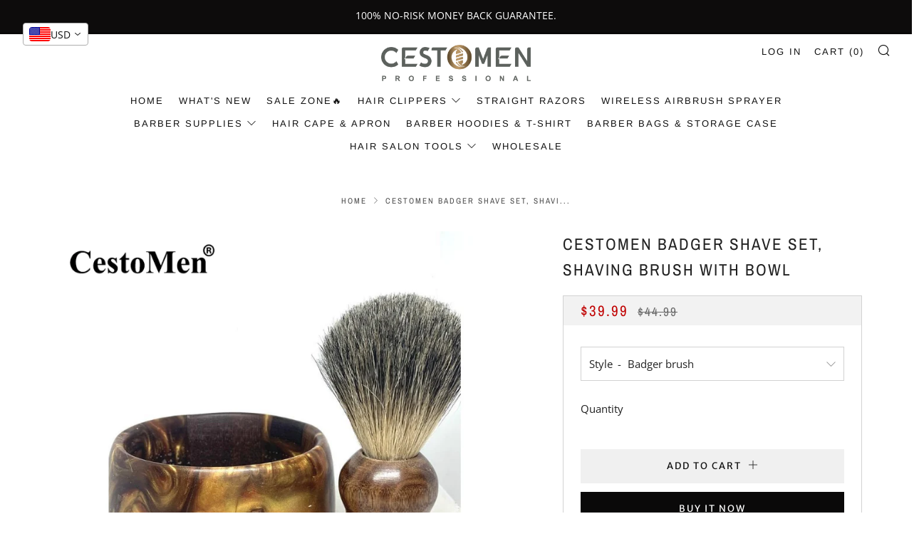

--- FILE ---
content_type: text/html; charset=utf-8
request_url: https://cestomen.com/products/unisex-vegan-wet-shaving-set-badger-shave-set-synthetic-shave-set-b-21-1-4
body_size: 31877
content:
<!doctype html>
<html class="no-js" lang="en">
<head><!-- Meta Pixel Code -->
<script>
!function(f,b,e,v,n,t,s)
{if(f.fbq)return;n=f.fbq=function(){n.callMethod?
n.callMethod.apply(n,arguments):n.queue.push(arguments)};
if(!f._fbq)f._fbq=n;n.push=n;n.loaded=!0;n.version='2.0';
n.queue=[];t=b.createElement(e);t.async=!0;
t.src=v;s=b.getElementsByTagName(e)[0];
s.parentNode.insertBefore(t,s)}(window, document,'script',
'https://connect.facebook.net/en_US/fbevents.js');
fbq('init', '3410820052530262');
fbq('track', 'PageView');
</script>
<noscript><img height="1" width="1" style="display:none"
src="https://www.facebook.com/tr?id=3410820052530262&ev=PageView&noscript=1"
/></noscript>
<!-- End Meta Pixel Code -->
<!-- BEGIN app block: shopify://apps/vitals/blocks/app-embed/aeb48102-2a5a-4f39-bdbd-d8d49f4e20b8 --><link rel="preconnect" href="https://appsolve.io/" /><link rel="preconnect" href="https://cdn-sf.vitals.app/" /><script data-ver="58" id="vtlsAebData" class="notranslate">window.vtlsLiquidData = window.vtlsLiquidData || {};window.vtlsLiquidData.buildId = 56081;

window.vtlsLiquidData.apiHosts = {
	...window.vtlsLiquidData.apiHosts,
	"1": "https://appsolve.io"
};
	window.vtlsLiquidData.moduleSettings = {"15":{"37":"color","38":"Checkout safely using your preferred payment method","63":"2120bb","64":"mastercard,paypal,maestro,visa,american_express","65":"left","78":20,"79":20,"920":"{\"container\": {\"traits\": {\"margin\": {\"default\": \"10px 0 10px auto\"}, \"textAlign\": {\"default\": \"center\"}}}}"},"16":{"232":true,"245":"bottom","246":"bottom","247":"Add to Cart","411":true,"417":true,"418":true,"477":"automatic","478":"000000","479":"ffffff","489":true,"843":"ffffff","844":"2e2e2e","921":true,"922":true,"923":true,"924":"1","925":"1","952":"{\"container\":{\"traits\":{\"height\":{\"default\":\"40px\"}}},\"productDetails\":{\"traits\":{\"stickySubmitBtnStyle\":{\"default\":\"small\"}}}}","1021":false,"1110":false,"1154":0,"1155":true,"1156":true,"1157":false,"1158":0,"1159":false,"1160":false,"1161":false,"1162":false,"1163":false,"1182":false,"1183":true,"1184":"","1185":false},"19":{"73":"10% discount with code \u003cstrong\u003eMARCH10\u003c\/strong\u003e.","441":"Your email is already registered.","442":"Invalid email address!","506":false,"561":false},"22":{"165":true,"193":"f31212","234":"Customers who bought this also bought","238":"center","323":"From","325":"Add to Cart","342":false,"406":true,"445":"Out of stock","486":"","856":"ffffff","857":"f6f6f6","858":"4f4f4f","960":"{\"productTitle\":{\"traits\":{\"fontWeight\":{\"default\":\"600\"}}}}","1015":1,"1017":1,"1019":true,"1022":true},"24":{"93":15,"94":"e8e8a9","359":"545454","389":"An item in your cart is in high demand.","390":"Complete the order to make sure it’s yours!","502":false,"977":"{}","1084":false},"30":{"128":true,"129":true,"134":"1,2,3,4","136":true,"138":"Prices shown here are calculated in {{ visible_currency }}, but the final order will be paid in {{ default_currency }}.","139":false,"140":false,"141":true,"150":true,"151":"top_left","152":"bottom_left","168":99,"191":"ffffff","249":false,"298":true,"337":"ffffff","338":"f4f4f4","339":"111111","415":false,"459":true,"524":true,"609":14,"852":"f6f6f6"},"48":{"469":true,"491":true,"588":true,"595":false,"603":"","605":"","606":"","781":true,"783":1,"876":0,"1076":true,"1105":0},"53":{"636":"4b8e15","637":"ffffff","638":0,"639":5,"640":"You save:","642":"Out of stock","643":"This item:","644":"Total Price:","645":true,"646":"Add to cart","647":"for","648":"with","649":"off","650":"each","651":"Buy","652":"Subtotal","653":"Discount","654":"Old price","655":0,"656":0,"657":0,"658":0,"659":"ffffff","660":14,"661":"center","671":"000000","702":"Quantity","731":"and","733":0,"734":"362e94","735":"8e86ed","736":true,"737":true,"738":true,"739":"right","740":250,"741":"Free of charge","742":"Free","743":"Claim gift","744":"1,2,4,5","750":"Gift","762":"Discount","763":false,"773":"Your product has been added to the cart.","786":"save","848":"ffffff","849":"f6f6f6","850":"4f4f4f","851":"Per item:","895":"eceeef","1007":"Pick another","1010":"{}","1012":true,"1028":"Other customers loved this offer","1029":"Add to order\t","1030":"Added to order","1031":"Check out","1032":1,"1033":"{}","1035":"See more","1036":"See less","1037":"{\"productCard\":{\"traits\":{\"boxShadow\":{\"default\":\"2px 2px 10px rgba(0,0,0,.1)\"}}}}","1077":"px","1083":"Check out","1085":100,"1086":"cd1900","1091":10,"1092":1,"1093":"{}","1164":"Free shipping","1188":"light","1190":"center","1191":"light","1192":"square"}};

window.vtlsLiquidData.shopThemeName = "Venue";window.vtlsLiquidData.settingTranslation = {"15":{"38":{"en":"Checkout safely using your preferred payment method"}},"30":{"138":{"en":"Prices shown here are calculated in {{ visible_currency }}, but the final order will be paid in {{ default_currency }}."}},"22":{"234":{"en":"Customers who bought this also bought"},"323":{"en":"From"},"325":{"en":"Add to Cart"},"445":{"en":"Out of stock"}},"24":{"389":{"en":"An item in your cart is in high demand."},"390":{"en":"Complete the order to make sure it’s yours!"}},"19":{"441":{"en":"Your email is already registered."},"442":{"en":"Invalid email address!"}},"53":{"640":{"en":"You save:"},"642":{"en":"Out of stock"},"643":{"en":"This item:"},"644":{"en":"Total Price:"},"646":{"en":"Add to cart"},"647":{"en":"for"},"648":{"en":"with"},"649":{"en":"off"},"650":{"en":"each"},"651":{"en":"Buy"},"652":{"en":"Subtotal"},"653":{"en":"Discount"},"654":{"en":"Old price"},"702":{"en":"Quantity"},"731":{"en":"and"},"741":{"en":"Free of charge"},"742":{"en":"Free"},"743":{"en":"Claim gift"},"750":{"en":"Gift"},"762":{"en":"Discount"},"773":{"en":"Your product has been added to the cart."},"786":{"en":"save"},"851":{"en":"Per item:"},"1007":{"en":"Pick another"},"1028":{"en":"Other customers loved this offer"},"1029":{"en":"Add to order\t"},"1030":{"en":"Added to order"},"1031":{"en":"Check out"},"1035":{"en":"See more"},"1036":{"en":"See less"},"1083":{"en":"Check out"},"1164":{"en":"Free shipping"},"1167":{"en":"Unavailable"}},"16":{"1184":{"en":""}}};window.vtlsLiquidData.smartBar=[{"smartBarType":"free_shipping","freeShippingMinimumByCountry":{"ID":49,"TH":49,"MY":49,"YE":49,"IQ":49,"CX":49,"PS":49,"CC":49,"NF":49,"CF":49,"UG":49,"TD":49,"CV":49,"GM":49,"GN":49,"GW":49,"CG":49,"CD":49,"LY":49,"LR":49,"GA":49,"SS":49,"RW":49,"ER":49,"DJ":49,"CM":49,"ST":49,"SH":49,"SN":49,"SL":49,"TG":49,"NE":49,"BF":49,"BI":49,"SZ":49,"MR":49,"MU":49,"KM":49,"CI":49,"SO":49,"LS":49,"EH":49,"BJ":49,"GQ":49,"MW":49,"ML":49,"BV":49,"GP":49,"RE":49,"YT":49,"UY":49,"EC":49,"GY":49,"VE":49,"PY":49,"GF":49,"BO":49,"FK":49,"SR":49,"BZ":49,"GT":49,"CR":49,"LC":49,"BL":49,"VC":49,"PM":49,"DM":49,"DO":49,"AI":49,"AG":49,"NI":49,"BS":49,"BB":49,"PA":49,"CW":49,"KY":49,"GD":49,"HN":49,"HT":49,"JM":49,"TC":49,"TT":49,"BM":49,"SV":49,"MS":49,"AW":49,"MQ":49,"HM":49,"UZ":49,"KG":49,"TM":49,"TJ":49,"IO":49,"BW":49,"TN":49,"LI":49,"SM":49,"AX":49,"AD":49,"MC":49,"SJ":49,"GG":49,"GL":49,"VA":49,"FO":49,"JE":49,"GI":49,"XK":49,"AL":49,"IM":49,"MT":49,"ME":49,"SG":49,"JP":49,"KH":49,"VN":49,"KR":49,"RU":49,"PF":49,"WF":49,"KN":49,"MF":49,"VG":49,"SX":49,"GS":49,"TF":49,"QA":49,"KW":49,"MA":49,"HR":49,"BY":49,"US":49,"CA":49,"PK":49,"AE":49,"MV":49,"NG":49,"HU":49,"IT":49,"FI":49,"BR":49,"MX":49,"NZ":49,"AU":49,"NL":49,"MO":49,"KZ":49,"LK":49,"LA":49,"OM":49,"DK":49,"UA":49,"RS":49,"PL":49,"IE":49,"LT":49,"RO":49,"PT":49,"JO":49,"AZ":49,"AF":49,"EG":49,"NA":49,"MG":49,"AR":49,"IN":49,"ET":49,"SC":49,"DZ":49,"LU":49,"CY":49,"MD":49,"SK":49,"GE":49,"EE":49,"CL":49,"PE":49,"HK":49,"IL":49,"TW":49,"DE":49,"CZ":49,"BE":49,"FR":49,"SE":49,"CH":49,"GB":49,"ES":49,"BT":49,"BD":49,"NP":49,"MM":49,"MN":49,"TL":49,"TV":49,"KI":49,"PG":49,"SB":49,"TK":49,"FJ":49,"NC":49,"TO":49,"NR":49,"VU":49,"PN":49,"NU":49,"GH":49,"TZ":49,"AO":49,"ZW":49,"MZ":49,"ZM":49,"AM":49,"IS":49,"BA":49,"CO":49,"BN":49,"ZA":49,"KE":49,"GR":49,"LV":49,"SI":49,"BH":49,"SA":49,"PH":49,"LB":49,"BG":49,"TR":49,"AT":49,"NO":49,"CK":49,"WS":49,"SD":49,"MK":49,"BQ":49},"countriesWithoutFreeShipping":["AF","AX","AL","DZ","AD","AO","AI","AG","AR","AM","AW","AU","AT","AZ","BS","BH","BD","BB","BY","BE","BZ","BJ","BM","BT","BO","BA","BW","BV","BR","IO","BN","BG","BF","BI","KH","CA","CV","BQ","KY","CF","TD","CL","CN","CX","CC","CO","KM","CG","CD","CK","CR","CI","HR","CW","CY","CZ","DK","DJ","DM","DO","EC","EG","SV","GQ","ER","EE","SZ","ET","FK","FO","FJ","FI","FR","GF","PF","TF","GA","GM","GE","DE","GH","GI","GR","GL","GD","GP","GT","GG","GN","GW","GY","HT","HM","VA","HN","HK","HU","IS","IN","ID","IQ","IE","IM","IL","IT","JM","JP","JE","JO","KZ","KE","KI","XK","KW","KG","LA","LV","LB","LS","LR","LY","LI","LT","LU","MO","MG","MW","MY","MV","ML","MT","MQ","MR","MU","YT","MX","MD","MC","MN","ME","MS","MA","MZ","MM","NA","NR","NP","NL","NC","NZ","NI","NE","NG","NU","NF","MK","NO","OM","PK","PS","PA","PG","PY","PE","PH","PN","PL","PT","QA","CM","RE","RO","RU","RW","BL","SH","KN","LC","MF","PM","WS","SM","ST","SA","SN","RS","SC","SL","SG","SX","SK","SI","SB","SO","ZA","GS","KR","SS","ES","LK","VC","SD","SR","SJ","SE","CH","TW","TJ","TZ","TH","TL","TG","TK","TO","TT","TN","TR","TM","TC","TV","UG","UA","AE","GB","US","UM","UY","UZ","VU","VE","VN","VG","WF","EH","YE","ZM","ZW"],"freeShippingMinimumByCountrySpecificProducts":{"AF":{"min":0,"pr":[6621556408503,6788705550519,6801963319479,6802027774135,6802389631159,6802444517559,6802485903543,6802495733943,6802535579831,6802545246391,6802677104823,6802684477623,6804512145591,6806063153335,6809037013175,6859165073591,6987722621111,7018401398967]},"AX":{"min":0,"pr":[6621556408503,6788705550519,6801963319479,6802027774135,6802389631159,6802444517559,6802485903543,6802495733943,6802535579831,6802545246391,6802677104823,6802684477623,6804512145591,6806063153335,6809037013175,6859165073591,6987722621111,7018401398967]},"AL":{"min":0,"pr":[6621556408503,6788705550519,6801963319479,6802027774135,6802389631159,6802444517559,6802485903543,6802495733943,6802535579831,6802545246391,6802677104823,6802684477623,6804512145591,6806063153335,6809037013175,6859165073591,6987722621111,7018401398967]},"DZ":{"min":0,"pr":[6621556408503,6788705550519,6801963319479,6802027774135,6802389631159,6802444517559,6802485903543,6802495733943,6802535579831,6802545246391,6802677104823,6802684477623,6804512145591,6806063153335,6809037013175,6859165073591,6987722621111,7018401398967]},"AD":{"min":0,"pr":[6621556408503,6788705550519,6801963319479,6802027774135,6802389631159,6802444517559,6802485903543,6802495733943,6802535579831,6802545246391,6802677104823,6802684477623,6804512145591,6806063153335,6809037013175,6859165073591,6987722621111,7018401398967]},"AO":{"min":0,"pr":[6621556408503,6788705550519,6801963319479,6802027774135,6802389631159,6802444517559,6802485903543,6802495733943,6802535579831,6802545246391,6802677104823,6802684477623,6804512145591,6806063153335,6809037013175,6859165073591,6987722621111,7018401398967]},"AI":{"min":0,"pr":[6621556408503,6788705550519,6801963319479,6802027774135,6802389631159,6802444517559,6802485903543,6802495733943,6802535579831,6802545246391,6802677104823,6802684477623,6804512145591,6806063153335,6809037013175,6859165073591,6987722621111,7018401398967]},"AG":{"min":0,"pr":[6621556408503,6788705550519,6801963319479,6802027774135,6802389631159,6802444517559,6802485903543,6802495733943,6802535579831,6802545246391,6802677104823,6802684477623,6804512145591,6806063153335,6809037013175,6859165073591,6987722621111,7018401398967]},"AR":{"min":0,"pr":[6621556408503,6788705550519,6801963319479,6802027774135,6802389631159,6802444517559,6802485903543,6802495733943,6802535579831,6802545246391,6802677104823,6802684477623,6804512145591,6806063153335,6809037013175,6859165073591,6987722621111,7018401398967]},"AM":{"min":0,"pr":[6621556408503,6788705550519,6801963319479,6802027774135,6802389631159,6802444517559,6802485903543,6802495733943,6802535579831,6802545246391,6802677104823,6802684477623,6804512145591,6806063153335,6809037013175,6859165073591,6987722621111,7018401398967]},"AW":{"min":0,"pr":[6621556408503,6788705550519,6801963319479,6802027774135,6802389631159,6802444517559,6802485903543,6802495733943,6802535579831,6802545246391,6802677104823,6802684477623,6804512145591,6806063153335,6809037013175,6859165073591,6987722621111,7018401398967]},"AU":{"min":0,"pr":[6621556408503,6788705550519,6801963319479,6802027774135,6802389631159,6802444517559,6802485903543,6802495733943,6802535579831,6802545246391,6802677104823,6802684477623,6804512145591,6806063153335,6809037013175,6859165073591,6987722621111,7018401398967]},"AT":{"min":0,"pr":[6621556408503,6788705550519,6801963319479,6802027774135,6802389631159,6802444517559,6802485903543,6802495733943,6802535579831,6802545246391,6802677104823,6802684477623,6804512145591,6806063153335,6809037013175,6859165073591,6987722621111,7018401398967]},"AZ":{"min":0,"pr":[6621556408503,6788705550519,6801963319479,6802027774135,6802389631159,6802444517559,6802485903543,6802495733943,6802535579831,6802545246391,6802677104823,6802684477623,6804512145591,6806063153335,6809037013175,6859165073591,6987722621111,7018401398967]},"BS":{"min":0,"pr":[6621556408503,6788705550519,6801963319479,6802027774135,6802389631159,6802444517559,6802485903543,6802495733943,6802535579831,6802545246391,6802677104823,6802684477623,6804512145591,6806063153335,6809037013175,6859165073591,6987722621111,7018401398967]},"BH":{"min":0,"pr":[6621556408503,6788705550519,6801963319479,6802027774135,6802389631159,6802444517559,6802485903543,6802495733943,6802535579831,6802545246391,6802677104823,6802684477623,6804512145591,6806063153335,6809037013175,6859165073591,6987722621111,7018401398967]},"BD":{"min":0,"pr":[6621556408503,6788705550519,6801963319479,6802027774135,6802389631159,6802444517559,6802485903543,6802495733943,6802535579831,6802545246391,6802677104823,6802684477623,6804512145591,6806063153335,6809037013175,6859165073591,6987722621111,7018401398967]},"BB":{"min":0,"pr":[6621556408503,6788705550519,6801963319479,6802027774135,6802389631159,6802444517559,6802485903543,6802495733943,6802535579831,6802545246391,6802677104823,6802684477623,6804512145591,6806063153335,6809037013175,6859165073591,6987722621111,7018401398967]},"BY":{"min":0,"pr":[6621556408503,6788705550519,6801963319479,6802027774135,6802389631159,6802444517559,6802485903543,6802495733943,6802535579831,6802545246391,6802677104823,6802684477623,6804512145591,6806063153335,6809037013175,6859165073591,6987722621111,7018401398967]},"BE":{"min":0,"pr":[6621556408503,6788705550519,6801963319479,6802027774135,6802389631159,6802444517559,6802485903543,6802495733943,6802535579831,6802545246391,6802677104823,6802684477623,6804512145591,6806063153335,6809037013175,6859165073591,6987722621111,7018401398967]},"BZ":{"min":0,"pr":[6621556408503,6788705550519,6801963319479,6802027774135,6802389631159,6802444517559,6802485903543,6802495733943,6802535579831,6802545246391,6802677104823,6802684477623,6804512145591,6806063153335,6809037013175,6859165073591,6987722621111,7018401398967]},"BJ":{"min":0,"pr":[6621556408503,6788705550519,6801963319479,6802027774135,6802389631159,6802444517559,6802485903543,6802495733943,6802535579831,6802545246391,6802677104823,6802684477623,6804512145591,6806063153335,6809037013175,6859165073591,6987722621111,7018401398967]},"BM":{"min":0,"pr":[6621556408503,6788705550519,6801963319479,6802027774135,6802389631159,6802444517559,6802485903543,6802495733943,6802535579831,6802545246391,6802677104823,6802684477623,6804512145591,6806063153335,6809037013175,6859165073591,6987722621111,7018401398967]},"BT":{"min":0,"pr":[6621556408503,6788705550519,6801963319479,6802027774135,6802389631159,6802444517559,6802485903543,6802495733943,6802535579831,6802545246391,6802677104823,6802684477623,6804512145591,6806063153335,6809037013175,6859165073591,6987722621111,7018401398967]},"BO":{"min":0,"pr":[6621556408503,6788705550519,6801963319479,6802027774135,6802389631159,6802444517559,6802485903543,6802495733943,6802535579831,6802545246391,6802677104823,6802684477623,6804512145591,6806063153335,6809037013175,6859165073591,6987722621111,7018401398967]},"BA":{"min":0,"pr":[6621556408503,6788705550519,6801963319479,6802027774135,6802389631159,6802444517559,6802485903543,6802495733943,6802535579831,6802545246391,6802677104823,6802684477623,6804512145591,6806063153335,6809037013175,6859165073591,6987722621111,7018401398967]},"BW":{"min":0,"pr":[6621556408503,6788705550519,6801963319479,6802027774135,6802389631159,6802444517559,6802485903543,6802495733943,6802535579831,6802545246391,6802677104823,6802684477623,6804512145591,6806063153335,6809037013175,6859165073591,6987722621111,7018401398967]},"BV":{"min":0,"pr":[6621556408503,6788705550519,6801963319479,6802027774135,6802389631159,6802444517559,6802485903543,6802495733943,6802535579831,6802545246391,6802677104823,6802684477623,6804512145591,6806063153335,6809037013175,6859165073591,6987722621111,7018401398967]},"BR":{"min":0,"pr":[6621556408503,6788705550519,6801963319479,6802027774135,6802389631159,6802444517559,6802485903543,6802495733943,6802535579831,6802545246391,6802677104823,6802684477623,6804512145591,6806063153335,6809037013175,6859165073591,6987722621111,7018401398967]},"IO":{"min":0,"pr":[6621556408503,6788705550519,6801963319479,6802027774135,6802389631159,6802444517559,6802485903543,6802495733943,6802535579831,6802545246391,6802677104823,6802684477623,6804512145591,6806063153335,6809037013175,6859165073591,6987722621111,7018401398967]},"BN":{"min":0,"pr":[6621556408503,6788705550519,6801963319479,6802027774135,6802389631159,6802444517559,6802485903543,6802495733943,6802535579831,6802545246391,6802677104823,6802684477623,6804512145591,6806063153335,6809037013175,6859165073591,6987722621111,7018401398967]},"BG":{"min":0,"pr":[6621556408503,6788705550519,6801963319479,6802027774135,6802389631159,6802444517559,6802485903543,6802495733943,6802535579831,6802545246391,6802677104823,6802684477623,6804512145591,6806063153335,6809037013175,6859165073591,6987722621111,7018401398967]},"BF":{"min":0,"pr":[6621556408503,6788705550519,6801963319479,6802027774135,6802389631159,6802444517559,6802485903543,6802495733943,6802535579831,6802545246391,6802677104823,6802684477623,6804512145591,6806063153335,6809037013175,6859165073591,6987722621111,7018401398967]},"BI":{"min":0,"pr":[6621556408503,6788705550519,6801963319479,6802027774135,6802389631159,6802444517559,6802485903543,6802495733943,6802535579831,6802545246391,6802677104823,6802684477623,6804512145591,6806063153335,6809037013175,6859165073591,6987722621111,7018401398967]},"KH":{"min":0,"pr":[6621556408503,6788705550519,6801963319479,6802027774135,6802389631159,6802444517559,6802485903543,6802495733943,6802535579831,6802545246391,6802677104823,6802684477623,6804512145591,6806063153335,6809037013175,6859165073591,6987722621111,7018401398967]},"CA":{"min":0,"pr":[6621556408503,6788705550519,6801963319479,6802027774135,6802389631159,6802444517559,6802485903543,6802495733943,6802535579831,6802545246391,6802677104823,6802684477623,6804512145591,6806063153335,6809037013175,6859165073591,6987722621111,7018401398967]},"CV":{"min":0,"pr":[6621556408503,6788705550519,6801963319479,6802027774135,6802389631159,6802444517559,6802485903543,6802495733943,6802535579831,6802545246391,6802677104823,6802684477623,6804512145591,6806063153335,6809037013175,6859165073591,6987722621111,7018401398967]},"BQ":{"min":0,"pr":[6621556408503,6788705550519,6801963319479,6802027774135,6802389631159,6802444517559,6802485903543,6802495733943,6802535579831,6802545246391,6802677104823,6802684477623,6804512145591,6806063153335,6809037013175,6859165073591,6987722621111,7018401398967]},"KY":{"min":0,"pr":[6621556408503,6788705550519,6801963319479,6802027774135,6802389631159,6802444517559,6802485903543,6802495733943,6802535579831,6802545246391,6802677104823,6802684477623,6804512145591,6806063153335,6809037013175,6859165073591,6987722621111,7018401398967]},"CF":{"min":0,"pr":[6621556408503,6788705550519,6801963319479,6802027774135,6802389631159,6802444517559,6802485903543,6802495733943,6802535579831,6802545246391,6802677104823,6802684477623,6804512145591,6806063153335,6809037013175,6859165073591,6987722621111,7018401398967]},"TD":{"min":0,"pr":[6621556408503,6788705550519,6801963319479,6802027774135,6802389631159,6802444517559,6802485903543,6802495733943,6802535579831,6802545246391,6802677104823,6802684477623,6804512145591,6806063153335,6809037013175,6859165073591,6987722621111,7018401398967]},"CL":{"min":0,"pr":[6621556408503,6788705550519,6801963319479,6802027774135,6802389631159,6802444517559,6802485903543,6802495733943,6802535579831,6802545246391,6802677104823,6802684477623,6804512145591,6806063153335,6809037013175,6859165073591,6987722621111,7018401398967]},"CN":{"min":0,"pr":[6621556408503,6788705550519,6801963319479,6802027774135,6802389631159,6802444517559,6802485903543,6802495733943,6802535579831,6802545246391,6802677104823,6802684477623,6804512145591,6806063153335,6809037013175,6859165073591,6987722621111,7018401398967]},"CX":{"min":0,"pr":[6621556408503,6788705550519,6801963319479,6802027774135,6802389631159,6802444517559,6802485903543,6802495733943,6802535579831,6802545246391,6802677104823,6802684477623,6804512145591,6806063153335,6809037013175,6859165073591,6987722621111,7018401398967]},"CC":{"min":0,"pr":[6621556408503,6788705550519,6801963319479,6802027774135,6802389631159,6802444517559,6802485903543,6802495733943,6802535579831,6802545246391,6802677104823,6802684477623,6804512145591,6806063153335,6809037013175,6859165073591,6987722621111,7018401398967]},"CO":{"min":0,"pr":[6621556408503,6788705550519,6801963319479,6802027774135,6802389631159,6802444517559,6802485903543,6802495733943,6802535579831,6802545246391,6802677104823,6802684477623,6804512145591,6806063153335,6809037013175,6859165073591,6987722621111,7018401398967]},"KM":{"min":0,"pr":[6621556408503,6788705550519,6801963319479,6802027774135,6802389631159,6802444517559,6802485903543,6802495733943,6802535579831,6802545246391,6802677104823,6802684477623,6804512145591,6806063153335,6809037013175,6859165073591,6987722621111,7018401398967]},"CG":{"min":0,"pr":[6621556408503,6788705550519,6801963319479,6802027774135,6802389631159,6802444517559,6802485903543,6802495733943,6802535579831,6802545246391,6802677104823,6802684477623,6804512145591,6806063153335,6809037013175,6859165073591,6987722621111,7018401398967]},"CD":{"min":0,"pr":[6621556408503,6788705550519,6801963319479,6802027774135,6802389631159,6802444517559,6802485903543,6802495733943,6802535579831,6802545246391,6802677104823,6802684477623,6804512145591,6806063153335,6809037013175,6859165073591,6987722621111,7018401398967]},"CK":{"min":0,"pr":[6621556408503,6788705550519,6801963319479,6802027774135,6802389631159,6802444517559,6802485903543,6802495733943,6802535579831,6802545246391,6802677104823,6802684477623,6804512145591,6806063153335,6809037013175,6859165073591,6987722621111,7018401398967]},"CR":{"min":0,"pr":[6621556408503,6788705550519,6801963319479,6802027774135,6802389631159,6802444517559,6802485903543,6802495733943,6802535579831,6802545246391,6802677104823,6802684477623,6804512145591,6806063153335,6809037013175,6859165073591,6987722621111,7018401398967]},"CI":{"min":0,"pr":[6621556408503,6788705550519,6801963319479,6802027774135,6802389631159,6802444517559,6802485903543,6802495733943,6802535579831,6802545246391,6802677104823,6802684477623,6804512145591,6806063153335,6809037013175,6859165073591,6987722621111,7018401398967]},"HR":{"min":0,"pr":[6621556408503,6788705550519,6801963319479,6802027774135,6802389631159,6802444517559,6802485903543,6802495733943,6802535579831,6802545246391,6802677104823,6802684477623,6804512145591,6806063153335,6809037013175,6859165073591,6987722621111,7018401398967]},"CW":{"min":0,"pr":[6621556408503,6788705550519,6801963319479,6802027774135,6802389631159,6802444517559,6802485903543,6802495733943,6802535579831,6802545246391,6802677104823,6802684477623,6804512145591,6806063153335,6809037013175,6859165073591,6987722621111,7018401398967]},"CY":{"min":0,"pr":[6621556408503,6788705550519,6801963319479,6802027774135,6802389631159,6802444517559,6802485903543,6802495733943,6802535579831,6802545246391,6802677104823,6802684477623,6804512145591,6806063153335,6809037013175,6859165073591,6987722621111,7018401398967]},"CZ":{"min":0,"pr":[6621556408503,6788705550519,6801963319479,6802027774135,6802389631159,6802444517559,6802485903543,6802495733943,6802535579831,6802545246391,6802677104823,6802684477623,6804512145591,6806063153335,6809037013175,6859165073591,6987722621111,7018401398967]},"DK":{"min":0,"pr":[6621556408503,6788705550519,6801963319479,6802027774135,6802389631159,6802444517559,6802485903543,6802495733943,6802535579831,6802545246391,6802677104823,6802684477623,6804512145591,6806063153335,6809037013175,6859165073591,6987722621111,7018401398967]},"DJ":{"min":0,"pr":[6621556408503,6788705550519,6801963319479,6802027774135,6802389631159,6802444517559,6802485903543,6802495733943,6802535579831,6802545246391,6802677104823,6802684477623,6804512145591,6806063153335,6809037013175,6859165073591,6987722621111,7018401398967]},"DM":{"min":0,"pr":[6621556408503,6788705550519,6801963319479,6802027774135,6802389631159,6802444517559,6802485903543,6802495733943,6802535579831,6802545246391,6802677104823,6802684477623,6804512145591,6806063153335,6809037013175,6859165073591,6987722621111,7018401398967]},"DO":{"min":0,"pr":[6621556408503,6788705550519,6801963319479,6802027774135,6802389631159,6802444517559,6802485903543,6802495733943,6802535579831,6802545246391,6802677104823,6802684477623,6804512145591,6806063153335,6809037013175,6859165073591,6987722621111,7018401398967]},"EC":{"min":0,"pr":[6621556408503,6788705550519,6801963319479,6802027774135,6802389631159,6802444517559,6802485903543,6802495733943,6802535579831,6802545246391,6802677104823,6802684477623,6804512145591,6806063153335,6809037013175,6859165073591,6987722621111,7018401398967]},"EG":{"min":0,"pr":[6621556408503,6788705550519,6801963319479,6802027774135,6802389631159,6802444517559,6802485903543,6802495733943,6802535579831,6802545246391,6802677104823,6802684477623,6804512145591,6806063153335,6809037013175,6859165073591,6987722621111,7018401398967]},"SV":{"min":0,"pr":[6621556408503,6788705550519,6801963319479,6802027774135,6802389631159,6802444517559,6802485903543,6802495733943,6802535579831,6802545246391,6802677104823,6802684477623,6804512145591,6806063153335,6809037013175,6859165073591,6987722621111,7018401398967]},"GQ":{"min":0,"pr":[6621556408503,6788705550519,6801963319479,6802027774135,6802389631159,6802444517559,6802485903543,6802495733943,6802535579831,6802545246391,6802677104823,6802684477623,6804512145591,6806063153335,6809037013175,6859165073591,6987722621111,7018401398967]},"ER":{"min":0,"pr":[6621556408503,6788705550519,6801963319479,6802027774135,6802389631159,6802444517559,6802485903543,6802495733943,6802535579831,6802545246391,6802677104823,6802684477623,6804512145591,6806063153335,6809037013175,6859165073591,6987722621111,7018401398967]},"EE":{"min":0,"pr":[6621556408503,6788705550519,6801963319479,6802027774135,6802389631159,6802444517559,6802485903543,6802495733943,6802535579831,6802545246391,6802677104823,6802684477623,6804512145591,6806063153335,6809037013175,6859165073591,6987722621111,7018401398967]},"SZ":{"min":0,"pr":[6621556408503,6788705550519,6801963319479,6802027774135,6802389631159,6802444517559,6802485903543,6802495733943,6802535579831,6802545246391,6802677104823,6802684477623,6804512145591,6806063153335,6809037013175,6859165073591,6987722621111,7018401398967]},"ET":{"min":0,"pr":[6621556408503,6788705550519,6801963319479,6802027774135,6802389631159,6802444517559,6802485903543,6802495733943,6802535579831,6802545246391,6802677104823,6802684477623,6804512145591,6806063153335,6809037013175,6859165073591,6987722621111,7018401398967]},"FK":{"min":0,"pr":[6621556408503,6788705550519,6801963319479,6802027774135,6802389631159,6802444517559,6802485903543,6802495733943,6802535579831,6802545246391,6802677104823,6802684477623,6804512145591,6806063153335,6809037013175,6859165073591,6987722621111,7018401398967]},"FO":{"min":0,"pr":[6621556408503,6788705550519,6801963319479,6802027774135,6802389631159,6802444517559,6802485903543,6802495733943,6802535579831,6802545246391,6802677104823,6802684477623,6804512145591,6806063153335,6809037013175,6859165073591,6987722621111,7018401398967]},"FJ":{"min":0,"pr":[6621556408503,6788705550519,6801963319479,6802027774135,6802389631159,6802444517559,6802485903543,6802495733943,6802535579831,6802545246391,6802677104823,6802684477623,6804512145591,6806063153335,6809037013175,6859165073591,6987722621111,7018401398967]},"FI":{"min":0,"pr":[6621556408503,6788705550519,6801963319479,6802027774135,6802389631159,6802444517559,6802485903543,6802495733943,6802535579831,6802545246391,6802677104823,6802684477623,6804512145591,6806063153335,6809037013175,6859165073591,6987722621111,7018401398967]},"FR":{"min":0,"pr":[6621556408503,6788705550519,6801963319479,6802027774135,6802389631159,6802444517559,6802485903543,6802495733943,6802535579831,6802545246391,6802677104823,6802684477623,6804512145591,6806063153335,6809037013175,6859165073591,6987722621111,7018401398967]},"GF":{"min":0,"pr":[6621556408503,6788705550519,6801963319479,6802027774135,6802389631159,6802444517559,6802485903543,6802495733943,6802535579831,6802545246391,6802677104823,6802684477623,6804512145591,6806063153335,6809037013175,6859165073591,6987722621111,7018401398967]},"PF":{"min":0,"pr":[6621556408503,6788705550519,6801963319479,6802027774135,6802389631159,6802444517559,6802485903543,6802495733943,6802535579831,6802545246391,6802677104823,6802684477623,6804512145591,6806063153335,6809037013175,6859165073591,6987722621111,7018401398967]},"TF":{"min":0,"pr":[6621556408503,6788705550519,6801963319479,6802027774135,6802389631159,6802444517559,6802485903543,6802495733943,6802535579831,6802545246391,6802677104823,6802684477623,6804512145591,6806063153335,6809037013175,6859165073591,6987722621111,7018401398967]},"GA":{"min":0,"pr":[6621556408503,6788705550519,6801963319479,6802027774135,6802389631159,6802444517559,6802485903543,6802495733943,6802535579831,6802545246391,6802677104823,6802684477623,6804512145591,6806063153335,6809037013175,6859165073591,6987722621111,7018401398967]},"GM":{"min":0,"pr":[6621556408503,6788705550519,6801963319479,6802027774135,6802389631159,6802444517559,6802485903543,6802495733943,6802535579831,6802545246391,6802677104823,6802684477623,6804512145591,6806063153335,6809037013175,6859165073591,6987722621111,7018401398967]},"GE":{"min":0,"pr":[6621556408503,6788705550519,6801963319479,6802027774135,6802389631159,6802444517559,6802485903543,6802495733943,6802535579831,6802545246391,6802677104823,6802684477623,6804512145591,6806063153335,6809037013175,6859165073591,6987722621111,7018401398967]},"DE":{"min":0,"pr":[6621556408503,6788705550519,6801963319479,6802027774135,6802389631159,6802444517559,6802485903543,6802495733943,6802535579831,6802545246391,6802677104823,6802684477623,6804512145591,6806063153335,6809037013175,6859165073591,6987722621111,7018401398967]},"GH":{"min":0,"pr":[6621556408503,6788705550519,6801963319479,6802027774135,6802389631159,6802444517559,6802485903543,6802495733943,6802535579831,6802545246391,6802677104823,6802684477623,6804512145591,6806063153335,6809037013175,6859165073591,6987722621111,7018401398967]},"GI":{"min":0,"pr":[6621556408503,6788705550519,6801963319479,6802027774135,6802389631159,6802444517559,6802485903543,6802495733943,6802535579831,6802545246391,6802677104823,6802684477623,6804512145591,6806063153335,6809037013175,6859165073591,6987722621111,7018401398967]},"GR":{"min":0,"pr":[6621556408503,6788705550519,6801963319479,6802027774135,6802389631159,6802444517559,6802485903543,6802495733943,6802535579831,6802545246391,6802677104823,6802684477623,6804512145591,6806063153335,6809037013175,6859165073591,6987722621111,7018401398967]},"GL":{"min":0,"pr":[6621556408503,6788705550519,6801963319479,6802027774135,6802389631159,6802444517559,6802485903543,6802495733943,6802535579831,6802545246391,6802677104823,6802684477623,6804512145591,6806063153335,6809037013175,6859165073591,6987722621111,7018401398967]},"GD":{"min":0,"pr":[6621556408503,6788705550519,6801963319479,6802027774135,6802389631159,6802444517559,6802485903543,6802495733943,6802535579831,6802545246391,6802677104823,6802684477623,6804512145591,6806063153335,6809037013175,6859165073591,6987722621111,7018401398967]},"GP":{"min":0,"pr":[6621556408503,6788705550519,6801963319479,6802027774135,6802389631159,6802444517559,6802485903543,6802495733943,6802535579831,6802545246391,6802677104823,6802684477623,6804512145591,6806063153335,6809037013175,6859165073591,6987722621111,7018401398967]},"GT":{"min":0,"pr":[6621556408503,6788705550519,6801963319479,6802027774135,6802389631159,6802444517559,6802485903543,6802495733943,6802535579831,6802545246391,6802677104823,6802684477623,6804512145591,6806063153335,6809037013175,6859165073591,6987722621111,7018401398967]},"GG":{"min":0,"pr":[6621556408503,6788705550519,6801963319479,6802027774135,6802389631159,6802444517559,6802485903543,6802495733943,6802535579831,6802545246391,6802677104823,6802684477623,6804512145591,6806063153335,6809037013175,6859165073591,6987722621111,7018401398967]},"GN":{"min":0,"pr":[6621556408503,6788705550519,6801963319479,6802027774135,6802389631159,6802444517559,6802485903543,6802495733943,6802535579831,6802545246391,6802677104823,6802684477623,6804512145591,6806063153335,6809037013175,6859165073591,6987722621111,7018401398967]},"GW":{"min":0,"pr":[6621556408503,6788705550519,6801963319479,6802027774135,6802389631159,6802444517559,6802485903543,6802495733943,6802535579831,6802545246391,6802677104823,6802684477623,6804512145591,6806063153335,6809037013175,6859165073591,6987722621111,7018401398967]},"GY":{"min":0,"pr":[6621556408503,6788705550519,6801963319479,6802027774135,6802389631159,6802444517559,6802485903543,6802495733943,6802535579831,6802545246391,6802677104823,6802684477623,6804512145591,6806063153335,6809037013175,6859165073591,6987722621111,7018401398967]},"HT":{"min":0,"pr":[6621556408503,6788705550519,6801963319479,6802027774135,6802389631159,6802444517559,6802485903543,6802495733943,6802535579831,6802545246391,6802677104823,6802684477623,6804512145591,6806063153335,6809037013175,6859165073591,6987722621111,7018401398967]},"HM":{"min":0,"pr":[6621556408503,6788705550519,6801963319479,6802027774135,6802389631159,6802444517559,6802485903543,6802495733943,6802535579831,6802545246391,6802677104823,6802684477623,6804512145591,6806063153335,6809037013175,6859165073591,6987722621111,7018401398967]},"VA":{"min":0,"pr":[6621556408503,6788705550519,6801963319479,6802027774135,6802389631159,6802444517559,6802485903543,6802495733943,6802535579831,6802545246391,6802677104823,6802684477623,6804512145591,6806063153335,6809037013175,6859165073591,6987722621111,7018401398967]},"HN":{"min":0,"pr":[6621556408503,6788705550519,6801963319479,6802027774135,6802389631159,6802444517559,6802485903543,6802495733943,6802535579831,6802545246391,6802677104823,6802684477623,6804512145591,6806063153335,6809037013175,6859165073591,6987722621111,7018401398967]},"HK":{"min":0,"pr":[6621556408503,6788705550519,6801963319479,6802027774135,6802389631159,6802444517559,6802485903543,6802495733943,6802535579831,6802545246391,6802677104823,6802684477623,6804512145591,6806063153335,6809037013175,6859165073591,6987722621111,7018401398967]},"HU":{"min":0,"pr":[6621556408503,6788705550519,6801963319479,6802027774135,6802389631159,6802444517559,6802485903543,6802495733943,6802535579831,6802545246391,6802677104823,6802684477623,6804512145591,6806063153335,6809037013175,6859165073591,6987722621111,7018401398967]},"IS":{"min":0,"pr":[6621556408503,6788705550519,6801963319479,6802027774135,6802389631159,6802444517559,6802485903543,6802495733943,6802535579831,6802545246391,6802677104823,6802684477623,6804512145591,6806063153335,6809037013175,6859165073591,6987722621111,7018401398967]},"IN":{"min":0,"pr":[6621556408503,6788705550519,6801963319479,6802027774135,6802389631159,6802444517559,6802485903543,6802495733943,6802535579831,6802545246391,6802677104823,6802684477623,6804512145591,6806063153335,6809037013175,6859165073591,6987722621111,7018401398967]},"ID":{"min":0,"pr":[6621556408503,6788705550519,6801963319479,6802027774135,6802389631159,6802444517559,6802485903543,6802495733943,6802535579831,6802545246391,6802677104823,6802684477623,6804512145591,6806063153335,6809037013175,6859165073591,6987722621111,7018401398967]},"IQ":{"min":0,"pr":[6621556408503,6788705550519,6801963319479,6802027774135,6802389631159,6802444517559,6802485903543,6802495733943,6802535579831,6802545246391,6802677104823,6802684477623,6804512145591,6806063153335,6809037013175,6859165073591,6987722621111,7018401398967]},"IE":{"min":0,"pr":[6621556408503,6788705550519,6801963319479,6802027774135,6802389631159,6802444517559,6802485903543,6802495733943,6802535579831,6802545246391,6802677104823,6802684477623,6804512145591,6806063153335,6809037013175,6859165073591,6987722621111,7018401398967]},"IM":{"min":0,"pr":[6621556408503,6788705550519,6801963319479,6802027774135,6802389631159,6802444517559,6802485903543,6802495733943,6802535579831,6802545246391,6802677104823,6802684477623,6804512145591,6806063153335,6809037013175,6859165073591,6987722621111,7018401398967]},"IL":{"min":0,"pr":[6621556408503,6788705550519,6801963319479,6802027774135,6802389631159,6802444517559,6802485903543,6802495733943,6802535579831,6802545246391,6802677104823,6802684477623,6804512145591,6806063153335,6809037013175,6859165073591,6987722621111,7018401398967]},"IT":{"min":0,"pr":[6621556408503,6788705550519,6801963319479,6802027774135,6802389631159,6802444517559,6802485903543,6802495733943,6802535579831,6802545246391,6802677104823,6802684477623,6804512145591,6806063153335,6809037013175,6859165073591,6987722621111,7018401398967]},"JM":{"min":0,"pr":[6621556408503,6788705550519,6801963319479,6802027774135,6802389631159,6802444517559,6802485903543,6802495733943,6802535579831,6802545246391,6802677104823,6802684477623,6804512145591,6806063153335,6809037013175,6859165073591,6987722621111,7018401398967]},"JP":{"min":0,"pr":[6621556408503,6788705550519,6801963319479,6802027774135,6802389631159,6802444517559,6802485903543,6802495733943,6802535579831,6802545246391,6802677104823,6802684477623,6804512145591,6806063153335,6809037013175,6859165073591,6987722621111,7018401398967]},"JE":{"min":0,"pr":[6621556408503,6788705550519,6801963319479,6802027774135,6802389631159,6802444517559,6802485903543,6802495733943,6802535579831,6802545246391,6802677104823,6802684477623,6804512145591,6806063153335,6809037013175,6859165073591,6987722621111,7018401398967]},"JO":{"min":0,"pr":[6621556408503,6788705550519,6801963319479,6802027774135,6802389631159,6802444517559,6802485903543,6802495733943,6802535579831,6802545246391,6802677104823,6802684477623,6804512145591,6806063153335,6809037013175,6859165073591,6987722621111,7018401398967]},"KZ":{"min":0,"pr":[6621556408503,6788705550519,6801963319479,6802027774135,6802389631159,6802444517559,6802485903543,6802495733943,6802535579831,6802545246391,6802677104823,6802684477623,6804512145591,6806063153335,6809037013175,6859165073591,6987722621111,7018401398967]},"KE":{"min":0,"pr":[6621556408503,6788705550519,6801963319479,6802027774135,6802389631159,6802444517559,6802485903543,6802495733943,6802535579831,6802545246391,6802677104823,6802684477623,6804512145591,6806063153335,6809037013175,6859165073591,6987722621111,7018401398967]},"KI":{"min":0,"pr":[6621556408503,6788705550519,6801963319479,6802027774135,6802389631159,6802444517559,6802485903543,6802495733943,6802535579831,6802545246391,6802677104823,6802684477623,6804512145591,6806063153335,6809037013175,6859165073591,6987722621111,7018401398967]},"XK":{"min":0,"pr":[6621556408503,6788705550519,6801963319479,6802027774135,6802389631159,6802444517559,6802485903543,6802495733943,6802535579831,6802545246391,6802677104823,6802684477623,6804512145591,6806063153335,6809037013175,6859165073591,6987722621111,7018401398967]},"KW":{"min":0,"pr":[6621556408503,6788705550519,6801963319479,6802027774135,6802389631159,6802444517559,6802485903543,6802495733943,6802535579831,6802545246391,6802677104823,6802684477623,6804512145591,6806063153335,6809037013175,6859165073591,6987722621111,7018401398967]},"KG":{"min":0,"pr":[6621556408503,6788705550519,6801963319479,6802027774135,6802389631159,6802444517559,6802485903543,6802495733943,6802535579831,6802545246391,6802677104823,6802684477623,6804512145591,6806063153335,6809037013175,6859165073591,6987722621111,7018401398967]},"LA":{"min":0,"pr":[6621556408503,6788705550519,6801963319479,6802027774135,6802389631159,6802444517559,6802485903543,6802495733943,6802535579831,6802545246391,6802677104823,6802684477623,6804512145591,6806063153335,6809037013175,6859165073591,6987722621111,7018401398967]},"LV":{"min":0,"pr":[6621556408503,6788705550519,6801963319479,6802027774135,6802389631159,6802444517559,6802485903543,6802495733943,6802535579831,6802545246391,6802677104823,6802684477623,6804512145591,6806063153335,6809037013175,6859165073591,6987722621111,7018401398967]},"LB":{"min":0,"pr":[6621556408503,6788705550519,6801963319479,6802027774135,6802389631159,6802444517559,6802485903543,6802495733943,6802535579831,6802545246391,6802677104823,6802684477623,6804512145591,6806063153335,6809037013175,6859165073591,6987722621111,7018401398967]},"LS":{"min":0,"pr":[6621556408503,6788705550519,6801963319479,6802027774135,6802389631159,6802444517559,6802485903543,6802495733943,6802535579831,6802545246391,6802677104823,6802684477623,6804512145591,6806063153335,6809037013175,6859165073591,6987722621111,7018401398967]},"LR":{"min":0,"pr":[6621556408503,6788705550519,6801963319479,6802027774135,6802389631159,6802444517559,6802485903543,6802495733943,6802535579831,6802545246391,6802677104823,6802684477623,6804512145591,6806063153335,6809037013175,6859165073591,6987722621111,7018401398967]},"LY":{"min":0,"pr":[6621556408503,6788705550519,6801963319479,6802027774135,6802389631159,6802444517559,6802485903543,6802495733943,6802535579831,6802545246391,6802677104823,6802684477623,6804512145591,6806063153335,6809037013175,6859165073591,6987722621111,7018401398967]},"LI":{"min":0,"pr":[6621556408503,6788705550519,6801963319479,6802027774135,6802389631159,6802444517559,6802485903543,6802495733943,6802535579831,6802545246391,6802677104823,6802684477623,6804512145591,6806063153335,6809037013175,6859165073591,6987722621111,7018401398967]},"LT":{"min":0,"pr":[6621556408503,6788705550519,6801963319479,6802027774135,6802389631159,6802444517559,6802485903543,6802495733943,6802535579831,6802545246391,6802677104823,6802684477623,6804512145591,6806063153335,6809037013175,6859165073591,6987722621111,7018401398967]},"LU":{"min":0,"pr":[6621556408503,6788705550519,6801963319479,6802027774135,6802389631159,6802444517559,6802485903543,6802495733943,6802535579831,6802545246391,6802677104823,6802684477623,6804512145591,6806063153335,6809037013175,6859165073591,6987722621111,7018401398967]},"MO":{"min":0,"pr":[6621556408503,6788705550519,6801963319479,6802027774135,6802389631159,6802444517559,6802485903543,6802495733943,6802535579831,6802545246391,6802677104823,6802684477623,6804512145591,6806063153335,6809037013175,6859165073591,6987722621111,7018401398967]},"MG":{"min":0,"pr":[6621556408503,6788705550519,6801963319479,6802027774135,6802389631159,6802444517559,6802485903543,6802495733943,6802535579831,6802545246391,6802677104823,6802684477623,6804512145591,6806063153335,6809037013175,6859165073591,6987722621111,7018401398967]},"MW":{"min":0,"pr":[6621556408503,6788705550519,6801963319479,6802027774135,6802389631159,6802444517559,6802485903543,6802495733943,6802535579831,6802545246391,6802677104823,6802684477623,6804512145591,6806063153335,6809037013175,6859165073591,6987722621111,7018401398967]},"MY":{"min":0,"pr":[6621556408503,6788705550519,6801963319479,6802027774135,6802389631159,6802444517559,6802485903543,6802495733943,6802535579831,6802545246391,6802677104823,6802684477623,6804512145591,6806063153335,6809037013175,6859165073591,6987722621111,7018401398967]},"MV":{"min":0,"pr":[6621556408503,6788705550519,6801963319479,6802027774135,6802389631159,6802444517559,6802485903543,6802495733943,6802535579831,6802545246391,6802677104823,6802684477623,6804512145591,6806063153335,6809037013175,6859165073591,6987722621111,7018401398967]},"ML":{"min":0,"pr":[6621556408503,6788705550519,6801963319479,6802027774135,6802389631159,6802444517559,6802485903543,6802495733943,6802535579831,6802545246391,6802677104823,6802684477623,6804512145591,6806063153335,6809037013175,6859165073591,6987722621111,7018401398967]},"MT":{"min":0,"pr":[6621556408503,6788705550519,6801963319479,6802027774135,6802389631159,6802444517559,6802485903543,6802495733943,6802535579831,6802545246391,6802677104823,6802684477623,6804512145591,6806063153335,6809037013175,6859165073591,6987722621111,7018401398967]},"MQ":{"min":0,"pr":[6621556408503,6788705550519,6801963319479,6802027774135,6802389631159,6802444517559,6802485903543,6802495733943,6802535579831,6802545246391,6802677104823,6802684477623,6804512145591,6806063153335,6809037013175,6859165073591,6987722621111,7018401398967]},"MR":{"min":0,"pr":[6621556408503,6788705550519,6801963319479,6802027774135,6802389631159,6802444517559,6802485903543,6802495733943,6802535579831,6802545246391,6802677104823,6802684477623,6804512145591,6806063153335,6809037013175,6859165073591,6987722621111,7018401398967]},"MU":{"min":0,"pr":[6621556408503,6788705550519,6801963319479,6802027774135,6802389631159,6802444517559,6802485903543,6802495733943,6802535579831,6802545246391,6802677104823,6802684477623,6804512145591,6806063153335,6809037013175,6859165073591,6987722621111,7018401398967]},"YT":{"min":0,"pr":[6621556408503,6788705550519,6801963319479,6802027774135,6802389631159,6802444517559,6802485903543,6802495733943,6802535579831,6802545246391,6802677104823,6802684477623,6804512145591,6806063153335,6809037013175,6859165073591,6987722621111,7018401398967]},"MX":{"min":0,"pr":[6621556408503,6788705550519,6801963319479,6802027774135,6802389631159,6802444517559,6802485903543,6802495733943,6802535579831,6802545246391,6802677104823,6802684477623,6804512145591,6806063153335,6809037013175,6859165073591,6987722621111,7018401398967]},"MD":{"min":0,"pr":[6621556408503,6788705550519,6801963319479,6802027774135,6802389631159,6802444517559,6802485903543,6802495733943,6802535579831,6802545246391,6802677104823,6802684477623,6804512145591,6806063153335,6809037013175,6859165073591,6987722621111,7018401398967]},"MC":{"min":0,"pr":[6621556408503,6788705550519,6801963319479,6802027774135,6802389631159,6802444517559,6802485903543,6802495733943,6802535579831,6802545246391,6802677104823,6802684477623,6804512145591,6806063153335,6809037013175,6859165073591,6987722621111,7018401398967]},"MN":{"min":0,"pr":[6621556408503,6788705550519,6801963319479,6802027774135,6802389631159,6802444517559,6802485903543,6802495733943,6802535579831,6802545246391,6802677104823,6802684477623,6804512145591,6806063153335,6809037013175,6859165073591,6987722621111,7018401398967]},"ME":{"min":0,"pr":[6621556408503,6788705550519,6801963319479,6802027774135,6802389631159,6802444517559,6802485903543,6802495733943,6802535579831,6802545246391,6802677104823,6802684477623,6804512145591,6806063153335,6809037013175,6859165073591,6987722621111,7018401398967]},"MS":{"min":0,"pr":[6621556408503,6788705550519,6801963319479,6802027774135,6802389631159,6802444517559,6802485903543,6802495733943,6802535579831,6802545246391,6802677104823,6802684477623,6804512145591,6806063153335,6809037013175,6859165073591,6987722621111,7018401398967]},"MA":{"min":0,"pr":[6621556408503,6788705550519,6801963319479,6802027774135,6802389631159,6802444517559,6802485903543,6802495733943,6802535579831,6802545246391,6802677104823,6802684477623,6804512145591,6806063153335,6809037013175,6859165073591,6987722621111,7018401398967]},"MZ":{"min":0,"pr":[6621556408503,6788705550519,6801963319479,6802027774135,6802389631159,6802444517559,6802485903543,6802495733943,6802535579831,6802545246391,6802677104823,6802684477623,6804512145591,6806063153335,6809037013175,6859165073591,6987722621111,7018401398967]},"MM":{"min":0,"pr":[6621556408503,6788705550519,6801963319479,6802027774135,6802389631159,6802444517559,6802485903543,6802495733943,6802535579831,6802545246391,6802677104823,6802684477623,6804512145591,6806063153335,6809037013175,6859165073591,6987722621111,7018401398967]},"NA":{"min":0,"pr":[6621556408503,6788705550519,6801963319479,6802027774135,6802389631159,6802444517559,6802485903543,6802495733943,6802535579831,6802545246391,6802677104823,6802684477623,6804512145591,6806063153335,6809037013175,6859165073591,6987722621111,7018401398967]},"NR":{"min":0,"pr":[6621556408503,6788705550519,6801963319479,6802027774135,6802389631159,6802444517559,6802485903543,6802495733943,6802535579831,6802545246391,6802677104823,6802684477623,6804512145591,6806063153335,6809037013175,6859165073591,6987722621111,7018401398967]},"NP":{"min":0,"pr":[6621556408503,6788705550519,6801963319479,6802027774135,6802389631159,6802444517559,6802485903543,6802495733943,6802535579831,6802545246391,6802677104823,6802684477623,6804512145591,6806063153335,6809037013175,6859165073591,6987722621111,7018401398967]},"NL":{"min":0,"pr":[6621556408503,6788705550519,6801963319479,6802027774135,6802389631159,6802444517559,6802485903543,6802495733943,6802535579831,6802545246391,6802677104823,6802684477623,6804512145591,6806063153335,6809037013175,6859165073591,6987722621111,7018401398967]},"NC":{"min":0,"pr":[6621556408503,6788705550519,6801963319479,6802027774135,6802389631159,6802444517559,6802485903543,6802495733943,6802535579831,6802545246391,6802677104823,6802684477623,6804512145591,6806063153335,6809037013175,6859165073591,6987722621111,7018401398967]},"NZ":{"min":0,"pr":[6621556408503,6788705550519,6801963319479,6802027774135,6802389631159,6802444517559,6802485903543,6802495733943,6802535579831,6802545246391,6802677104823,6802684477623,6804512145591,6806063153335,6809037013175,6859165073591,6987722621111,7018401398967]},"NI":{"min":0,"pr":[6621556408503,6788705550519,6801963319479,6802027774135,6802389631159,6802444517559,6802485903543,6802495733943,6802535579831,6802545246391,6802677104823,6802684477623,6804512145591,6806063153335,6809037013175,6859165073591,6987722621111,7018401398967]},"NE":{"min":0,"pr":[6621556408503,6788705550519,6801963319479,6802027774135,6802389631159,6802444517559,6802485903543,6802495733943,6802535579831,6802545246391,6802677104823,6802684477623,6804512145591,6806063153335,6809037013175,6859165073591,6987722621111,7018401398967]},"NG":{"min":0,"pr":[6621556408503,6788705550519,6801963319479,6802027774135,6802389631159,6802444517559,6802485903543,6802495733943,6802535579831,6802545246391,6802677104823,6802684477623,6804512145591,6806063153335,6809037013175,6859165073591,6987722621111,7018401398967]},"NU":{"min":0,"pr":[6621556408503,6788705550519,6801963319479,6802027774135,6802389631159,6802444517559,6802485903543,6802495733943,6802535579831,6802545246391,6802677104823,6802684477623,6804512145591,6806063153335,6809037013175,6859165073591,6987722621111,7018401398967]},"NF":{"min":0,"pr":[6621556408503,6788705550519,6801963319479,6802027774135,6802389631159,6802444517559,6802485903543,6802495733943,6802535579831,6802545246391,6802677104823,6802684477623,6804512145591,6806063153335,6809037013175,6859165073591,6987722621111,7018401398967]},"MK":{"min":0,"pr":[6621556408503,6788705550519,6801963319479,6802027774135,6802389631159,6802444517559,6802485903543,6802495733943,6802535579831,6802545246391,6802677104823,6802684477623,6804512145591,6806063153335,6809037013175,6859165073591,6987722621111,7018401398967]},"NO":{"min":0,"pr":[6621556408503,6788705550519,6801963319479,6802027774135,6802389631159,6802444517559,6802485903543,6802495733943,6802535579831,6802545246391,6802677104823,6802684477623,6804512145591,6806063153335,6809037013175,6859165073591,6987722621111,7018401398967]},"OM":{"min":0,"pr":[6621556408503,6788705550519,6801963319479,6802027774135,6802389631159,6802444517559,6802485903543,6802495733943,6802535579831,6802545246391,6802677104823,6802684477623,6804512145591,6806063153335,6809037013175,6859165073591,6987722621111,7018401398967]},"PK":{"min":0,"pr":[6621556408503,6788705550519,6801963319479,6802027774135,6802389631159,6802444517559,6802485903543,6802495733943,6802535579831,6802545246391,6802677104823,6802684477623,6804512145591,6806063153335,6809037013175,6859165073591,6987722621111,7018401398967]},"PS":{"min":0,"pr":[6621556408503,6788705550519,6801963319479,6802027774135,6802389631159,6802444517559,6802485903543,6802495733943,6802535579831,6802545246391,6802677104823,6802684477623,6804512145591,6806063153335,6809037013175,6859165073591,6987722621111,7018401398967]},"PA":{"min":0,"pr":[6621556408503,6788705550519,6801963319479,6802027774135,6802389631159,6802444517559,6802485903543,6802495733943,6802535579831,6802545246391,6802677104823,6802684477623,6804512145591,6806063153335,6809037013175,6859165073591,6987722621111,7018401398967]},"PG":{"min":0,"pr":[6621556408503,6788705550519,6801963319479,6802027774135,6802389631159,6802444517559,6802485903543,6802495733943,6802535579831,6802545246391,6802677104823,6802684477623,6804512145591,6806063153335,6809037013175,6859165073591,6987722621111,7018401398967]},"PY":{"min":0,"pr":[6621556408503,6788705550519,6801963319479,6802027774135,6802389631159,6802444517559,6802485903543,6802495733943,6802535579831,6802545246391,6802677104823,6802684477623,6804512145591,6806063153335,6809037013175,6859165073591,6987722621111,7018401398967]},"PE":{"min":0,"pr":[6621556408503,6788705550519,6801963319479,6802027774135,6802389631159,6802444517559,6802485903543,6802495733943,6802535579831,6802545246391,6802677104823,6802684477623,6804512145591,6806063153335,6809037013175,6859165073591,6987722621111,7018401398967]},"PH":{"min":0,"pr":[6621556408503,6788705550519,6801963319479,6802027774135,6802389631159,6802444517559,6802485903543,6802495733943,6802535579831,6802545246391,6802677104823,6802684477623,6804512145591,6806063153335,6809037013175,6859165073591,6987722621111,7018401398967]},"PN":{"min":0,"pr":[6621556408503,6788705550519,6801963319479,6802027774135,6802389631159,6802444517559,6802485903543,6802495733943,6802535579831,6802545246391,6802677104823,6802684477623,6804512145591,6806063153335,6809037013175,6859165073591,6987722621111,7018401398967]},"PL":{"min":0,"pr":[6621556408503,6788705550519,6801963319479,6802027774135,6802389631159,6802444517559,6802485903543,6802495733943,6802535579831,6802545246391,6802677104823,6802684477623,6804512145591,6806063153335,6809037013175,6859165073591,6987722621111,7018401398967]},"PT":{"min":0,"pr":[6621556408503,6788705550519,6801963319479,6802027774135,6802389631159,6802444517559,6802485903543,6802495733943,6802535579831,6802545246391,6802677104823,6802684477623,6804512145591,6806063153335,6809037013175,6859165073591,6987722621111,7018401398967]},"QA":{"min":0,"pr":[6621556408503,6788705550519,6801963319479,6802027774135,6802389631159,6802444517559,6802485903543,6802495733943,6802535579831,6802545246391,6802677104823,6802684477623,6804512145591,6806063153335,6809037013175,6859165073591,6987722621111,7018401398967]},"CM":{"min":0,"pr":[6621556408503,6788705550519,6801963319479,6802027774135,6802389631159,6802444517559,6802485903543,6802495733943,6802535579831,6802545246391,6802677104823,6802684477623,6804512145591,6806063153335,6809037013175,6859165073591,6987722621111,7018401398967]},"RE":{"min":0,"pr":[6621556408503,6788705550519,6801963319479,6802027774135,6802389631159,6802444517559,6802485903543,6802495733943,6802535579831,6802545246391,6802677104823,6802684477623,6804512145591,6806063153335,6809037013175,6859165073591,6987722621111,7018401398967]},"RO":{"min":0,"pr":[6621556408503,6788705550519,6801963319479,6802027774135,6802389631159,6802444517559,6802485903543,6802495733943,6802535579831,6802545246391,6802677104823,6802684477623,6804512145591,6806063153335,6809037013175,6859165073591,6987722621111,7018401398967]},"RU":{"min":0,"pr":[6621556408503,6788705550519,6801963319479,6802027774135,6802389631159,6802444517559,6802485903543,6802495733943,6802535579831,6802545246391,6802677104823,6802684477623,6804512145591,6806063153335,6809037013175,6859165073591,6987722621111,7018401398967]},"RW":{"min":0,"pr":[6621556408503,6788705550519,6801963319479,6802027774135,6802389631159,6802444517559,6802485903543,6802495733943,6802535579831,6802545246391,6802677104823,6802684477623,6804512145591,6806063153335,6809037013175,6859165073591,6987722621111,7018401398967]},"BL":{"min":0,"pr":[6621556408503,6788705550519,6801963319479,6802027774135,6802389631159,6802444517559,6802485903543,6802495733943,6802535579831,6802545246391,6802677104823,6802684477623,6804512145591,6806063153335,6809037013175,6859165073591,6987722621111,7018401398967]},"SH":{"min":0,"pr":[6621556408503,6788705550519,6801963319479,6802027774135,6802389631159,6802444517559,6802485903543,6802495733943,6802535579831,6802545246391,6802677104823,6802684477623,6804512145591,6806063153335,6809037013175,6859165073591,6987722621111,7018401398967]},"KN":{"min":0,"pr":[6621556408503,6788705550519,6801963319479,6802027774135,6802389631159,6802444517559,6802485903543,6802495733943,6802535579831,6802545246391,6802677104823,6802684477623,6804512145591,6806063153335,6809037013175,6859165073591,6987722621111,7018401398967]},"LC":{"min":0,"pr":[6621556408503,6788705550519,6801963319479,6802027774135,6802389631159,6802444517559,6802485903543,6802495733943,6802535579831,6802545246391,6802677104823,6802684477623,6804512145591,6806063153335,6809037013175,6859165073591,6987722621111,7018401398967]},"MF":{"min":0,"pr":[6621556408503,6788705550519,6801963319479,6802027774135,6802389631159,6802444517559,6802485903543,6802495733943,6802535579831,6802545246391,6802677104823,6802684477623,6804512145591,6806063153335,6809037013175,6859165073591,6987722621111,7018401398967]},"PM":{"min":0,"pr":[6621556408503,6788705550519,6801963319479,6802027774135,6802389631159,6802444517559,6802485903543,6802495733943,6802535579831,6802545246391,6802677104823,6802684477623,6804512145591,6806063153335,6809037013175,6859165073591,6987722621111,7018401398967]},"WS":{"min":0,"pr":[6621556408503,6788705550519,6801963319479,6802027774135,6802389631159,6802444517559,6802485903543,6802495733943,6802535579831,6802545246391,6802677104823,6802684477623,6804512145591,6806063153335,6809037013175,6859165073591,6987722621111,7018401398967]},"SM":{"min":0,"pr":[6621556408503,6788705550519,6801963319479,6802027774135,6802389631159,6802444517559,6802485903543,6802495733943,6802535579831,6802545246391,6802677104823,6802684477623,6804512145591,6806063153335,6809037013175,6859165073591,6987722621111,7018401398967]},"ST":{"min":0,"pr":[6621556408503,6788705550519,6801963319479,6802027774135,6802389631159,6802444517559,6802485903543,6802495733943,6802535579831,6802545246391,6802677104823,6802684477623,6804512145591,6806063153335,6809037013175,6859165073591,6987722621111,7018401398967]},"SA":{"min":0,"pr":[6621556408503,6788705550519,6801963319479,6802027774135,6802389631159,6802444517559,6802485903543,6802495733943,6802535579831,6802545246391,6802677104823,6802684477623,6804512145591,6806063153335,6809037013175,6859165073591,6987722621111,7018401398967]},"SN":{"min":0,"pr":[6621556408503,6788705550519,6801963319479,6802027774135,6802389631159,6802444517559,6802485903543,6802495733943,6802535579831,6802545246391,6802677104823,6802684477623,6804512145591,6806063153335,6809037013175,6859165073591,6987722621111,7018401398967]},"RS":{"min":0,"pr":[6621556408503,6788705550519,6801963319479,6802027774135,6802389631159,6802444517559,6802485903543,6802495733943,6802535579831,6802545246391,6802677104823,6802684477623,6804512145591,6806063153335,6809037013175,6859165073591,6987722621111,7018401398967]},"SC":{"min":0,"pr":[6621556408503,6788705550519,6801963319479,6802027774135,6802389631159,6802444517559,6802485903543,6802495733943,6802535579831,6802545246391,6802677104823,6802684477623,6804512145591,6806063153335,6809037013175,6859165073591,6987722621111,7018401398967]},"SL":{"min":0,"pr":[6621556408503,6788705550519,6801963319479,6802027774135,6802389631159,6802444517559,6802485903543,6802495733943,6802535579831,6802545246391,6802677104823,6802684477623,6804512145591,6806063153335,6809037013175,6859165073591,6987722621111,7018401398967]},"SG":{"min":0,"pr":[6621556408503,6788705550519,6801963319479,6802027774135,6802389631159,6802444517559,6802485903543,6802495733943,6802535579831,6802545246391,6802677104823,6802684477623,6804512145591,6806063153335,6809037013175,6859165073591,6987722621111,7018401398967]},"SX":{"min":0,"pr":[6621556408503,6788705550519,6801963319479,6802027774135,6802389631159,6802444517559,6802485903543,6802495733943,6802535579831,6802545246391,6802677104823,6802684477623,6804512145591,6806063153335,6809037013175,6859165073591,6987722621111,7018401398967]},"SK":{"min":0,"pr":[6621556408503,6788705550519,6801963319479,6802027774135,6802389631159,6802444517559,6802485903543,6802495733943,6802535579831,6802545246391,6802677104823,6802684477623,6804512145591,6806063153335,6809037013175,6859165073591,6987722621111,7018401398967]},"SI":{"min":0,"pr":[6621556408503,6788705550519,6801963319479,6802027774135,6802389631159,6802444517559,6802485903543,6802495733943,6802535579831,6802545246391,6802677104823,6802684477623,6804512145591,6806063153335,6809037013175,6859165073591,6987722621111,7018401398967]},"SB":{"min":0,"pr":[6621556408503,6788705550519,6801963319479,6802027774135,6802389631159,6802444517559,6802485903543,6802495733943,6802535579831,6802545246391,6802677104823,6802684477623,6804512145591,6806063153335,6809037013175,6859165073591,6987722621111,7018401398967]},"SO":{"min":0,"pr":[6621556408503,6788705550519,6801963319479,6802027774135,6802389631159,6802444517559,6802485903543,6802495733943,6802535579831,6802545246391,6802677104823,6802684477623,6804512145591,6806063153335,6809037013175,6859165073591,6987722621111,7018401398967]},"ZA":{"min":0,"pr":[6621556408503,6788705550519,6801963319479,6802027774135,6802389631159,6802444517559,6802485903543,6802495733943,6802535579831,6802545246391,6802677104823,6802684477623,6804512145591,6806063153335,6809037013175,6859165073591,6987722621111,7018401398967]},"GS":{"min":0,"pr":[6621556408503,6788705550519,6801963319479,6802027774135,6802389631159,6802444517559,6802485903543,6802495733943,6802535579831,6802545246391,6802677104823,6802684477623,6804512145591,6806063153335,6809037013175,6859165073591,6987722621111,7018401398967]},"KR":{"min":0,"pr":[6621556408503,6788705550519,6801963319479,6802027774135,6802389631159,6802444517559,6802485903543,6802495733943,6802535579831,6802545246391,6802677104823,6802684477623,6804512145591,6806063153335,6809037013175,6859165073591,6987722621111,7018401398967]},"SS":{"min":0,"pr":[6621556408503,6788705550519,6801963319479,6802027774135,6802389631159,6802444517559,6802485903543,6802495733943,6802535579831,6802545246391,6802677104823,6802684477623,6804512145591,6806063153335,6809037013175,6859165073591,6987722621111,7018401398967]},"ES":{"min":0,"pr":[6621556408503,6788705550519,6801963319479,6802027774135,6802389631159,6802444517559,6802485903543,6802495733943,6802535579831,6802545246391,6802677104823,6802684477623,6804512145591,6806063153335,6809037013175,6859165073591,6987722621111,7018401398967]},"LK":{"min":0,"pr":[6621556408503,6788705550519,6801963319479,6802027774135,6802389631159,6802444517559,6802485903543,6802495733943,6802535579831,6802545246391,6802677104823,6802684477623,6804512145591,6806063153335,6809037013175,6859165073591,6987722621111,7018401398967]},"VC":{"min":0,"pr":[6621556408503,6788705550519,6801963319479,6802027774135,6802389631159,6802444517559,6802485903543,6802495733943,6802535579831,6802545246391,6802677104823,6802684477623,6804512145591,6806063153335,6809037013175,6859165073591,6987722621111,7018401398967]},"SD":{"min":0,"pr":[6621556408503,6788705550519,6801963319479,6802027774135,6802389631159,6802444517559,6802485903543,6802495733943,6802535579831,6802545246391,6802677104823,6802684477623,6804512145591,6806063153335,6809037013175,6859165073591,6987722621111,7018401398967]},"SR":{"min":0,"pr":[6621556408503,6788705550519,6801963319479,6802027774135,6802389631159,6802444517559,6802485903543,6802495733943,6802535579831,6802545246391,6802677104823,6802684477623,6804512145591,6806063153335,6809037013175,6859165073591,6987722621111,7018401398967]},"SJ":{"min":0,"pr":[6621556408503,6788705550519,6801963319479,6802027774135,6802389631159,6802444517559,6802485903543,6802495733943,6802535579831,6802545246391,6802677104823,6802684477623,6804512145591,6806063153335,6809037013175,6859165073591,6987722621111,7018401398967]},"SE":{"min":0,"pr":[6621556408503,6788705550519,6801963319479,6802027774135,6802389631159,6802444517559,6802485903543,6802495733943,6802535579831,6802545246391,6802677104823,6802684477623,6804512145591,6806063153335,6809037013175,6859165073591,6987722621111,7018401398967]},"CH":{"min":0,"pr":[6621556408503,6788705550519,6801963319479,6802027774135,6802389631159,6802444517559,6802485903543,6802495733943,6802535579831,6802545246391,6802677104823,6802684477623,6804512145591,6806063153335,6809037013175,6859165073591,6987722621111,7018401398967]},"TW":{"min":0,"pr":[6621556408503,6788705550519,6801963319479,6802027774135,6802389631159,6802444517559,6802485903543,6802495733943,6802535579831,6802545246391,6802677104823,6802684477623,6804512145591,6806063153335,6809037013175,6859165073591,6987722621111,7018401398967]},"TJ":{"min":0,"pr":[6621556408503,6788705550519,6801963319479,6802027774135,6802389631159,6802444517559,6802485903543,6802495733943,6802535579831,6802545246391,6802677104823,6802684477623,6804512145591,6806063153335,6809037013175,6859165073591,6987722621111,7018401398967]},"TZ":{"min":0,"pr":[6621556408503,6788705550519,6801963319479,6802027774135,6802389631159,6802444517559,6802485903543,6802495733943,6802535579831,6802545246391,6802677104823,6802684477623,6804512145591,6806063153335,6809037013175,6859165073591,6987722621111,7018401398967]},"TH":{"min":0,"pr":[6621556408503,6788705550519,6801963319479,6802027774135,6802389631159,6802444517559,6802485903543,6802495733943,6802535579831,6802545246391,6802677104823,6802684477623,6804512145591,6806063153335,6809037013175,6859165073591,6987722621111,7018401398967]},"TL":{"min":0,"pr":[6621556408503,6788705550519,6801963319479,6802027774135,6802389631159,6802444517559,6802485903543,6802495733943,6802535579831,6802545246391,6802677104823,6802684477623,6804512145591,6806063153335,6809037013175,6859165073591,6987722621111,7018401398967]},"TG":{"min":0,"pr":[6621556408503,6788705550519,6801963319479,6802027774135,6802389631159,6802444517559,6802485903543,6802495733943,6802535579831,6802545246391,6802677104823,6802684477623,6804512145591,6806063153335,6809037013175,6859165073591,6987722621111,7018401398967]},"TK":{"min":0,"pr":[6621556408503,6788705550519,6801963319479,6802027774135,6802389631159,6802444517559,6802485903543,6802495733943,6802535579831,6802545246391,6802677104823,6802684477623,6804512145591,6806063153335,6809037013175,6859165073591,6987722621111,7018401398967]},"TO":{"min":0,"pr":[6621556408503,6788705550519,6801963319479,6802027774135,6802389631159,6802444517559,6802485903543,6802495733943,6802535579831,6802545246391,6802677104823,6802684477623,6804512145591,6806063153335,6809037013175,6859165073591,6987722621111,7018401398967]},"TT":{"min":0,"pr":[6621556408503,6788705550519,6801963319479,6802027774135,6802389631159,6802444517559,6802485903543,6802495733943,6802535579831,6802545246391,6802677104823,6802684477623,6804512145591,6806063153335,6809037013175,6859165073591,6987722621111,7018401398967]},"TN":{"min":0,"pr":[6621556408503,6788705550519,6801963319479,6802027774135,6802389631159,6802444517559,6802485903543,6802495733943,6802535579831,6802545246391,6802677104823,6802684477623,6804512145591,6806063153335,6809037013175,6859165073591,6987722621111,7018401398967]},"TR":{"min":0,"pr":[6621556408503,6788705550519,6801963319479,6802027774135,6802389631159,6802444517559,6802485903543,6802495733943,6802535579831,6802545246391,6802677104823,6802684477623,6804512145591,6806063153335,6809037013175,6859165073591,6987722621111,7018401398967]},"TM":{"min":0,"pr":[6621556408503,6788705550519,6801963319479,6802027774135,6802389631159,6802444517559,6802485903543,6802495733943,6802535579831,6802545246391,6802677104823,6802684477623,6804512145591,6806063153335,6809037013175,6859165073591,6987722621111,7018401398967]},"TC":{"min":0,"pr":[6621556408503,6788705550519,6801963319479,6802027774135,6802389631159,6802444517559,6802485903543,6802495733943,6802535579831,6802545246391,6802677104823,6802684477623,6804512145591,6806063153335,6809037013175,6859165073591,6987722621111,7018401398967]},"TV":{"min":0,"pr":[6621556408503,6788705550519,6801963319479,6802027774135,6802389631159,6802444517559,6802485903543,6802495733943,6802535579831,6802545246391,6802677104823,6802684477623,6804512145591,6806063153335,6809037013175,6859165073591,6987722621111,7018401398967]},"UG":{"min":0,"pr":[6621556408503,6788705550519,6801963319479,6802027774135,6802389631159,6802444517559,6802485903543,6802495733943,6802535579831,6802545246391,6802677104823,6802684477623,6804512145591,6806063153335,6809037013175,6859165073591,6987722621111,7018401398967]},"UA":{"min":0,"pr":[6621556408503,6788705550519,6801963319479,6802027774135,6802389631159,6802444517559,6802485903543,6802495733943,6802535579831,6802545246391,6802677104823,6802684477623,6804512145591,6806063153335,6809037013175,6859165073591,6987722621111,7018401398967]},"AE":{"min":0,"pr":[6621556408503,6788705550519,6801963319479,6802027774135,6802389631159,6802444517559,6802485903543,6802495733943,6802535579831,6802545246391,6802677104823,6802684477623,6804512145591,6806063153335,6809037013175,6859165073591,6987722621111,7018401398967]},"GB":{"min":0,"pr":[6621556408503,6788705550519,6801963319479,6802027774135,6802389631159,6802444517559,6802485903543,6802495733943,6802535579831,6802545246391,6802677104823,6802684477623,6804512145591,6806063153335,6809037013175,6859165073591,6987722621111,7018401398967]},"US":{"min":0,"pr":[6621556408503,6788705550519,6801963319479,6802027774135,6802389631159,6802444517559,6802485903543,6802495733943,6802535579831,6802545246391,6802677104823,6802684477623,6804512145591,6806063153335,6809037013175,6859165073591,6987722621111,7018401398967]},"UM":{"min":0,"pr":[6621556408503,6788705550519,6801963319479,6802027774135,6802389631159,6802444517559,6802485903543,6802495733943,6802535579831,6802545246391,6802677104823,6802684477623,6804512145591,6806063153335,6809037013175,6859165073591,6987722621111,7018401398967]},"UY":{"min":0,"pr":[6621556408503,6788705550519,6801963319479,6802027774135,6802389631159,6802444517559,6802485903543,6802495733943,6802535579831,6802545246391,6802677104823,6802684477623,6804512145591,6806063153335,6809037013175,6859165073591,6987722621111,7018401398967]},"UZ":{"min":0,"pr":[6621556408503,6788705550519,6801963319479,6802027774135,6802389631159,6802444517559,6802485903543,6802495733943,6802535579831,6802545246391,6802677104823,6802684477623,6804512145591,6806063153335,6809037013175,6859165073591,6987722621111,7018401398967]},"VU":{"min":0,"pr":[6621556408503,6788705550519,6801963319479,6802027774135,6802389631159,6802444517559,6802485903543,6802495733943,6802535579831,6802545246391,6802677104823,6802684477623,6804512145591,6806063153335,6809037013175,6859165073591,6987722621111,7018401398967]},"VE":{"min":0,"pr":[6621556408503,6788705550519,6801963319479,6802027774135,6802389631159,6802444517559,6802485903543,6802495733943,6802535579831,6802545246391,6802677104823,6802684477623,6804512145591,6806063153335,6809037013175,6859165073591,6987722621111,7018401398967]},"VN":{"min":0,"pr":[6621556408503,6788705550519,6801963319479,6802027774135,6802389631159,6802444517559,6802485903543,6802495733943,6802535579831,6802545246391,6802677104823,6802684477623,6804512145591,6806063153335,6809037013175,6859165073591,6987722621111,7018401398967]},"VG":{"min":0,"pr":[6621556408503,6788705550519,6801963319479,6802027774135,6802389631159,6802444517559,6802485903543,6802495733943,6802535579831,6802545246391,6802677104823,6802684477623,6804512145591,6806063153335,6809037013175,6859165073591,6987722621111,7018401398967]},"WF":{"min":0,"pr":[6621556408503,6788705550519,6801963319479,6802027774135,6802389631159,6802444517559,6802485903543,6802495733943,6802535579831,6802545246391,6802677104823,6802684477623,6804512145591,6806063153335,6809037013175,6859165073591,6987722621111,7018401398967]},"EH":{"min":0,"pr":[6621556408503,6788705550519,6801963319479,6802027774135,6802389631159,6802444517559,6802485903543,6802495733943,6802535579831,6802545246391,6802677104823,6802684477623,6804512145591,6806063153335,6809037013175,6859165073591,6987722621111,7018401398967]},"YE":{"min":0,"pr":[6621556408503,6788705550519,6801963319479,6802027774135,6802389631159,6802444517559,6802485903543,6802495733943,6802535579831,6802545246391,6802677104823,6802684477623,6804512145591,6806063153335,6809037013175,6859165073591,6987722621111,7018401398967]},"ZM":{"min":0,"pr":[6621556408503,6788705550519,6801963319479,6802027774135,6802389631159,6802444517559,6802485903543,6802495733943,6802535579831,6802545246391,6802677104823,6802684477623,6804512145591,6806063153335,6809037013175,6859165073591,6987722621111,7018401398967]},"ZW":{"min":0,"pr":[6621556408503,6788705550519,6801963319479,6802027774135,6802389631159,6802444517559,6802485903543,6802495733943,6802535579831,6802545246391,6802677104823,6802684477623,6804512145591,6806063153335,6809037013175,6859165073591,6987722621111,7018401398967]}},"parameters":{"message":{"en":"Congratulations! You've got free shipping."},"bg_color":"000","position":"top_fixed","text_color":"ccc","font_family":"Arial","custom_theme":"black","special_color":"ffe619","initial_message":{"en":"Free Shipping For Order Over #amount#!"},"progress_message":{"en":"Only #amount# away from free shipping."},"coupon_text":"","btn_text":""}}];window.vtlsLiquidData.ubOfferTypes={"1":[1,2],"3":[1,2]};window.vtlsLiquidData.usesFunctions=true;window.vtlsLiquidData.shopSettings={};window.vtlsLiquidData.shopSettings.cartType="page";window.vtlsLiquidData.spat="a52934019a6638c1b0503be9646cccec";window.vtlsLiquidData.shopInfo={id:27935014991,domain:"cestomen.com",shopifyDomain:"cestomen.myshopify.com",primaryLocaleIsoCode: "en",defaultCurrency:"USD",enabledCurrencies:["USD"],moneyFormat:"\u003cspan class=money\u003e${{amount}} \u003c\/span\u003e",moneyWithCurrencyFormat:"\u003cspan class=money\u003e${{amount}} USD\u003c\/span\u003e",appId:"1",appName:"Vitals",};window.vtlsLiquidData.acceptedScopes = {"1":[12,9,17,15,23,19,3,7,1,11,4,21,13,10,18,16,24,20,14,8,2,37,22,38,29,31,32,34,28,26,25,27,30,33,35,36]};window.vtlsLiquidData.product = {"id": 6627666133175,"available": true,"title": "CestoMen Badger shave set, shaving brush with bowl","handle": "unisex-vegan-wet-shaving-set-badger-shave-set-synthetic-shave-set-b-21-1-4","vendor": "Cestomen Happy Barber","type": "","tags": ["Shavingbrushandbowl"],"description": "1","featured_image":{"src": "//cestomen.com/cdn/shop/products/il_794xN.2847316514_aae5.jpg?v=1618222466","aspect_ratio": "1.0"},"collectionIds": [263550828727],"variants": [{"id": 39456827015351,"title": "Badger brush","option1": "Badger brush","option2": null,"option3": null,"price": 3999,"compare_at_price": 4499,"available": true,"image":null,"featured_media_id":null,"is_preorderable":0}],"options": [{"name": "Style"}],"metafields": {"reviews": {}}};window.vtlsLiquidData.localization = [{"co": "AF","cu": "USD"},{"co": "AX","cu": "USD"},{"co": "AL","cu": "USD"},{"co": "DZ","cu": "USD"},{"co": "AD","cu": "USD"},{"co": "AO","cu": "USD"},{"co": "AI","cu": "USD"},{"co": "AG","cu": "USD"},{"co": "AR","cu": "USD"},{"co": "AM","cu": "USD"},{"co": "AW","cu": "USD"},{"co": "AC","cu": "USD"},{"co": "AU","cu": "USD"},{"co": "AT","cu": "USD"},{"co": "AZ","cu": "USD"},{"co": "BS","cu": "USD"},{"co": "BH","cu": "USD"},{"co": "BD","cu": "USD"},{"co": "BB","cu": "USD"},{"co": "BY","cu": "USD"},{"co": "BE","cu": "USD"},{"co": "BZ","cu": "USD"},{"co": "BJ","cu": "USD"},{"co": "BM","cu": "USD"},{"co": "BT","cu": "USD"},{"co": "BO","cu": "USD"},{"co": "BA","cu": "USD"},{"co": "BW","cu": "USD"},{"co": "BV","cu": "USD"},{"co": "BR","cu": "USD"},{"co": "IO","cu": "USD"},{"co": "VG","cu": "USD"},{"co": "BN","cu": "USD"},{"co": "BG","cu": "USD"},{"co": "BF","cu": "USD"},{"co": "BI","cu": "USD"},{"co": "KH","cu": "USD"},{"co": "CM","cu": "USD"},{"co": "CA","cu": "USD"},{"co": "CV","cu": "USD"},{"co": "BQ","cu": "USD"},{"co": "KY","cu": "USD"},{"co": "CF","cu": "USD"},{"co": "TD","cu": "USD"},{"co": "CL","cu": "USD"},{"co": "CN","cu": "USD"},{"co": "CX","cu": "USD"},{"co": "CC","cu": "USD"},{"co": "CO","cu": "USD"},{"co": "KM","cu": "USD"},{"co": "CG","cu": "USD"},{"co": "CD","cu": "USD"},{"co": "CK","cu": "USD"},{"co": "CR","cu": "USD"},{"co": "CI","cu": "USD"},{"co": "HR","cu": "USD"},{"co": "CW","cu": "USD"},{"co": "CY","cu": "USD"},{"co": "CZ","cu": "USD"},{"co": "DK","cu": "USD"},{"co": "DJ","cu": "USD"},{"co": "DM","cu": "USD"},{"co": "DO","cu": "USD"},{"co": "EC","cu": "USD"},{"co": "EG","cu": "USD"},{"co": "SV","cu": "USD"},{"co": "GQ","cu": "USD"},{"co": "ER","cu": "USD"},{"co": "EE","cu": "USD"},{"co": "SZ","cu": "USD"},{"co": "ET","cu": "USD"},{"co": "FK","cu": "USD"},{"co": "FO","cu": "USD"},{"co": "FJ","cu": "USD"},{"co": "FI","cu": "USD"},{"co": "FR","cu": "USD"},{"co": "GF","cu": "USD"},{"co": "PF","cu": "USD"},{"co": "TF","cu": "USD"},{"co": "GA","cu": "USD"},{"co": "GM","cu": "USD"},{"co": "GE","cu": "USD"},{"co": "DE","cu": "USD"},{"co": "GH","cu": "USD"},{"co": "GI","cu": "USD"},{"co": "GR","cu": "USD"},{"co": "GL","cu": "USD"},{"co": "GD","cu": "USD"},{"co": "GP","cu": "USD"},{"co": "GT","cu": "USD"},{"co": "GG","cu": "USD"},{"co": "GN","cu": "USD"},{"co": "GW","cu": "USD"},{"co": "GY","cu": "USD"},{"co": "HT","cu": "USD"},{"co": "HM","cu": "USD"},{"co": "HN","cu": "USD"},{"co": "HK","cu": "USD"},{"co": "HU","cu": "USD"},{"co": "IS","cu": "USD"},{"co": "IN","cu": "USD"},{"co": "ID","cu": "USD"},{"co": "IQ","cu": "USD"},{"co": "IE","cu": "USD"},{"co": "IM","cu": "USD"},{"co": "IL","cu": "USD"},{"co": "IT","cu": "USD"},{"co": "JM","cu": "USD"},{"co": "JP","cu": "USD"},{"co": "JE","cu": "USD"},{"co": "JO","cu": "USD"},{"co": "KZ","cu": "USD"},{"co": "KE","cu": "USD"},{"co": "KI","cu": "USD"},{"co": "XK","cu": "USD"},{"co": "KW","cu": "USD"},{"co": "KG","cu": "USD"},{"co": "LA","cu": "USD"},{"co": "LV","cu": "USD"},{"co": "LB","cu": "USD"},{"co": "LS","cu": "USD"},{"co": "LR","cu": "USD"},{"co": "LY","cu": "USD"},{"co": "LI","cu": "USD"},{"co": "LT","cu": "USD"},{"co": "LU","cu": "USD"},{"co": "MO","cu": "USD"},{"co": "MG","cu": "USD"},{"co": "MW","cu": "USD"},{"co": "MY","cu": "USD"},{"co": "MV","cu": "USD"},{"co": "ML","cu": "USD"},{"co": "MT","cu": "USD"},{"co": "MQ","cu": "USD"},{"co": "MR","cu": "USD"},{"co": "MU","cu": "USD"},{"co": "YT","cu": "USD"},{"co": "MX","cu": "USD"},{"co": "MD","cu": "USD"},{"co": "MC","cu": "USD"},{"co": "MN","cu": "USD"},{"co": "ME","cu": "USD"},{"co": "MS","cu": "USD"},{"co": "MA","cu": "USD"},{"co": "MZ","cu": "USD"},{"co": "MM","cu": "USD"},{"co": "NA","cu": "USD"},{"co": "NR","cu": "USD"},{"co": "NP","cu": "USD"},{"co": "NL","cu": "USD"},{"co": "NC","cu": "USD"},{"co": "NZ","cu": "USD"},{"co": "NI","cu": "USD"},{"co": "NE","cu": "USD"},{"co": "NG","cu": "USD"},{"co": "NU","cu": "USD"},{"co": "NF","cu": "USD"},{"co": "MK","cu": "USD"},{"co": "NO","cu": "USD"},{"co": "OM","cu": "USD"},{"co": "PK","cu": "USD"},{"co": "PS","cu": "USD"},{"co": "PA","cu": "USD"},{"co": "PG","cu": "USD"},{"co": "PY","cu": "USD"},{"co": "PE","cu": "USD"},{"co": "PH","cu": "USD"},{"co": "PN","cu": "USD"},{"co": "PL","cu": "USD"},{"co": "PT","cu": "USD"},{"co": "QA","cu": "USD"},{"co": "RE","cu": "USD"},{"co": "RO","cu": "USD"},{"co": "RU","cu": "USD"},{"co": "RW","cu": "USD"},{"co": "WS","cu": "USD"},{"co": "SM","cu": "USD"},{"co": "ST","cu": "USD"},{"co": "SA","cu": "USD"},{"co": "SN","cu": "USD"},{"co": "RS","cu": "USD"},{"co": "SC","cu": "USD"},{"co": "SL","cu": "USD"},{"co": "SG","cu": "USD"},{"co": "SX","cu": "USD"},{"co": "SK","cu": "USD"},{"co": "SI","cu": "USD"},{"co": "SB","cu": "USD"},{"co": "SO","cu": "USD"},{"co": "ZA","cu": "USD"},{"co": "GS","cu": "USD"},{"co": "KR","cu": "USD"},{"co": "SS","cu": "USD"},{"co": "ES","cu": "USD"},{"co": "LK","cu": "USD"},{"co": "BL","cu": "USD"},{"co": "SH","cu": "USD"},{"co": "KN","cu": "USD"},{"co": "LC","cu": "USD"},{"co": "MF","cu": "USD"},{"co": "PM","cu": "USD"},{"co": "VC","cu": "USD"},{"co": "SD","cu": "USD"},{"co": "SR","cu": "USD"},{"co": "SJ","cu": "USD"},{"co": "SE","cu": "USD"},{"co": "CH","cu": "USD"},{"co": "TW","cu": "USD"},{"co": "TJ","cu": "USD"},{"co": "TZ","cu": "USD"},{"co": "TH","cu": "USD"},{"co": "TL","cu": "USD"},{"co": "TG","cu": "USD"},{"co": "TK","cu": "USD"},{"co": "TO","cu": "USD"},{"co": "TT","cu": "USD"},{"co": "TA","cu": "USD"},{"co": "TN","cu": "USD"},{"co": "TR","cu": "USD"},{"co": "TM","cu": "USD"},{"co": "TC","cu": "USD"},{"co": "TV","cu": "USD"},{"co": "UM","cu": "USD"},{"co": "UG","cu": "USD"},{"co": "UA","cu": "USD"},{"co": "AE","cu": "USD"},{"co": "GB","cu": "USD"},{"co": "US","cu": "USD"},{"co": "UY","cu": "USD"},{"co": "UZ","cu": "USD"},{"co": "VU","cu": "USD"},{"co": "VA","cu": "USD"},{"co": "VE","cu": "USD"},{"co": "VN","cu": "USD"},{"co": "WF","cu": "USD"},{"co": "EH","cu": "USD"},{"co": "YE","cu": "USD"},{"co": "ZM","cu": "USD"},{"co": "ZW","cu": "USD"}];window.vtlsLiquidData.cacheKeys = [0,1768011159,0,1732623478,1646381468,1682576558,1712582878,0 ];</script><script id="vtlsAebDynamicFunctions" class="notranslate">window.vtlsLiquidData = window.vtlsLiquidData || {};window.vtlsLiquidData.dynamicFunctions = ({$,vitalsGet,vitalsSet,VITALS_GET_$_DESCRIPTION,VITALS_GET_$_END_SECTION,VITALS_GET_$_ATC_FORM,VITALS_GET_$_ATC_BUTTON,submit_button,form_add_to_cart,cartItemVariantId,VITALS_EVENT_CART_UPDATED,VITALS_EVENT_DISCOUNTS_LOADED,VITALS_EVENT_RENDER_CAROUSEL_STARS,VITALS_EVENT_RENDER_COLLECTION_STARS,VITALS_EVENT_SMART_BAR_RENDERED,VITALS_EVENT_SMART_BAR_CLOSED,VITALS_EVENT_TABS_RENDERED,VITALS_EVENT_VARIANT_CHANGED,VITALS_EVENT_ATC_BUTTON_FOUND,VITALS_IS_MOBILE,VITALS_PAGE_TYPE,VITALS_APPEND_CSS,VITALS_HOOK__CAN_EXECUTE_CHECKOUT,VITALS_HOOK__GET_CUSTOM_CHECKOUT_URL_PARAMETERS,VITALS_HOOK__GET_CUSTOM_VARIANT_SELECTOR,VITALS_HOOK__GET_IMAGES_DEFAULT_SIZE,VITALS_HOOK__ON_CLICK_CHECKOUT_BUTTON,VITALS_HOOK__DONT_ACCELERATE_CHECKOUT,VITALS_HOOK__ON_ATC_STAY_ON_THE_SAME_PAGE,VITALS_HOOK__CAN_EXECUTE_ATC,VITALS_FLAG__IGNORE_VARIANT_ID_FROM_URL,VITALS_FLAG__UPDATE_ATC_BUTTON_REFERENCE,VITALS_FLAG__UPDATE_CART_ON_CHECKOUT,VITALS_FLAG__USE_CAPTURE_FOR_ATC_BUTTON,VITALS_FLAG__USE_FIRST_ATC_SPAN_FOR_PRE_ORDER,VITALS_FLAG__USE_HTML_FOR_STICKY_ATC_BUTTON,VITALS_FLAG__STOP_EXECUTION,VITALS_FLAG__USE_CUSTOM_COLLECTION_FILTER_DROPDOWN,VITALS_FLAG__PRE_ORDER_START_WITH_OBSERVER,VITALS_FLAG__PRE_ORDER_OBSERVER_DELAY,VITALS_FLAG__ON_CHECKOUT_CLICK_USE_CAPTURE_EVENT,handle,}) => {return {"147": {"location":"description","locator":"before"},"154": {"location":"product_end","locator":"after"},};};</script><script id="vtlsAebDocumentInjectors" class="notranslate">window.vtlsLiquidData = window.vtlsLiquidData || {};window.vtlsLiquidData.documentInjectors = ({$,vitalsGet,vitalsSet,VITALS_IS_MOBILE,VITALS_APPEND_CSS}) => {const documentInjectors = {};documentInjectors["1"]={};documentInjectors["1"]["d"]=[];documentInjectors["1"]["d"]["0"]={};documentInjectors["1"]["d"]["0"]["a"]=null;documentInjectors["1"]["d"]["0"]["s"]=".product-single__content-text";documentInjectors["1"]["d"]["1"]={};documentInjectors["1"]["d"]["1"]["a"]=null;documentInjectors["1"]["d"]["1"]["s"]="div.product__details";documentInjectors["2"]={};documentInjectors["2"]["d"]=[];documentInjectors["2"]["d"]["0"]={};documentInjectors["2"]["d"]["0"]["a"]={"e":"section","l":"after"};documentInjectors["2"]["d"]["0"]["s"]=".section.section--product-single.js-product-single";documentInjectors["3"]={};documentInjectors["3"]["d"]=[];documentInjectors["3"]["d"]["0"]={};documentInjectors["3"]["d"]["0"]["a"]=null;documentInjectors["3"]["d"]["0"]["s"]=".cart__footer-total";documentInjectors["3"]["d"]["0"]["js"]=function(left_subtotal, right_subtotal, cart_html) { var vitalsDiscountsDiv = ".vitals-discounts";
if ($(vitalsDiscountsDiv).length === 0) {
$('.cart__footer-total').html(cart_html);
}

};documentInjectors["12"]={};documentInjectors["12"]["d"]=[];documentInjectors["12"]["d"]["0"]={};documentInjectors["12"]["d"]["0"]["a"]=[];documentInjectors["12"]["d"]["0"]["s"]="form[action*=\"\/cart\/add\"]:visible:not([id*=\"product-form-installment\"]):not([id*=\"product-installment-form\"]):not(.vtls-exclude-atc-injector *)";documentInjectors["12"]["d"]["1"]={};documentInjectors["12"]["d"]["1"]["a"]=null;documentInjectors["12"]["d"]["1"]["s"]=".product-single__form";documentInjectors["11"]={};documentInjectors["11"]["d"]=[];documentInjectors["11"]["d"]["0"]={};documentInjectors["11"]["d"]["0"]["a"]={"ctx":"inside","last":false};documentInjectors["11"]["d"]["0"]["s"]="[type=\"submit\"]:not(.swym-button)";documentInjectors["11"]["d"]["1"]={};documentInjectors["11"]["d"]["1"]["a"]={"ctx":"inside","last":false};documentInjectors["11"]["d"]["1"]["s"]="[name=\"add\"]:not(.swym-button)";documentInjectors["15"]={};documentInjectors["15"]["d"]=[];documentInjectors["15"]["d"]["0"]={};documentInjectors["15"]["d"]["0"]["a"]=[];documentInjectors["15"]["d"]["0"]["s"]="form[action*=\"\/cart\"] a[href*=\"\/products\/{{product_handle}}\"]";return documentInjectors;};</script><script id="vtlsAebBundle" src="https://cdn-sf.vitals.app/assets/js/bundle-971d6f30b4834865b0f4a26c0a3fc909.js" async></script>

<!-- END app block --><link href="https://monorail-edge.shopifysvc.com" rel="dns-prefetch">
<script>(function(){if ("sendBeacon" in navigator && "performance" in window) {try {var session_token_from_headers = performance.getEntriesByType('navigation')[0].serverTiming.find(x => x.name == '_s').description;} catch {var session_token_from_headers = undefined;}var session_cookie_matches = document.cookie.match(/_shopify_s=([^;]*)/);var session_token_from_cookie = session_cookie_matches && session_cookie_matches.length === 2 ? session_cookie_matches[1] : "";var session_token = session_token_from_headers || session_token_from_cookie || "";function handle_abandonment_event(e) {var entries = performance.getEntries().filter(function(entry) {return /monorail-edge.shopifysvc.com/.test(entry.name);});if (!window.abandonment_tracked && entries.length === 0) {window.abandonment_tracked = true;var currentMs = Date.now();var navigation_start = performance.timing.navigationStart;var payload = {shop_id: 27935014991,url: window.location.href,navigation_start,duration: currentMs - navigation_start,session_token,page_type: "product"};window.navigator.sendBeacon("https://monorail-edge.shopifysvc.com/v1/produce", JSON.stringify({schema_id: "online_store_buyer_site_abandonment/1.1",payload: payload,metadata: {event_created_at_ms: currentMs,event_sent_at_ms: currentMs}}));}}window.addEventListener('pagehide', handle_abandonment_event);}}());</script>
<script id="web-pixels-manager-setup">(function e(e,d,r,n,o){if(void 0===o&&(o={}),!Boolean(null===(a=null===(i=window.Shopify)||void 0===i?void 0:i.analytics)||void 0===a?void 0:a.replayQueue)){var i,a;window.Shopify=window.Shopify||{};var t=window.Shopify;t.analytics=t.analytics||{};var s=t.analytics;s.replayQueue=[],s.publish=function(e,d,r){return s.replayQueue.push([e,d,r]),!0};try{self.performance.mark("wpm:start")}catch(e){}var l=function(){var e={modern:/Edge?\/(1{2}[4-9]|1[2-9]\d|[2-9]\d{2}|\d{4,})\.\d+(\.\d+|)|Firefox\/(1{2}[4-9]|1[2-9]\d|[2-9]\d{2}|\d{4,})\.\d+(\.\d+|)|Chrom(ium|e)\/(9{2}|\d{3,})\.\d+(\.\d+|)|(Maci|X1{2}).+ Version\/(15\.\d+|(1[6-9]|[2-9]\d|\d{3,})\.\d+)([,.]\d+|)( \(\w+\)|)( Mobile\/\w+|) Safari\/|Chrome.+OPR\/(9{2}|\d{3,})\.\d+\.\d+|(CPU[ +]OS|iPhone[ +]OS|CPU[ +]iPhone|CPU IPhone OS|CPU iPad OS)[ +]+(15[._]\d+|(1[6-9]|[2-9]\d|\d{3,})[._]\d+)([._]\d+|)|Android:?[ /-](13[3-9]|1[4-9]\d|[2-9]\d{2}|\d{4,})(\.\d+|)(\.\d+|)|Android.+Firefox\/(13[5-9]|1[4-9]\d|[2-9]\d{2}|\d{4,})\.\d+(\.\d+|)|Android.+Chrom(ium|e)\/(13[3-9]|1[4-9]\d|[2-9]\d{2}|\d{4,})\.\d+(\.\d+|)|SamsungBrowser\/([2-9]\d|\d{3,})\.\d+/,legacy:/Edge?\/(1[6-9]|[2-9]\d|\d{3,})\.\d+(\.\d+|)|Firefox\/(5[4-9]|[6-9]\d|\d{3,})\.\d+(\.\d+|)|Chrom(ium|e)\/(5[1-9]|[6-9]\d|\d{3,})\.\d+(\.\d+|)([\d.]+$|.*Safari\/(?![\d.]+ Edge\/[\d.]+$))|(Maci|X1{2}).+ Version\/(10\.\d+|(1[1-9]|[2-9]\d|\d{3,})\.\d+)([,.]\d+|)( \(\w+\)|)( Mobile\/\w+|) Safari\/|Chrome.+OPR\/(3[89]|[4-9]\d|\d{3,})\.\d+\.\d+|(CPU[ +]OS|iPhone[ +]OS|CPU[ +]iPhone|CPU IPhone OS|CPU iPad OS)[ +]+(10[._]\d+|(1[1-9]|[2-9]\d|\d{3,})[._]\d+)([._]\d+|)|Android:?[ /-](13[3-9]|1[4-9]\d|[2-9]\d{2}|\d{4,})(\.\d+|)(\.\d+|)|Mobile Safari.+OPR\/([89]\d|\d{3,})\.\d+\.\d+|Android.+Firefox\/(13[5-9]|1[4-9]\d|[2-9]\d{2}|\d{4,})\.\d+(\.\d+|)|Android.+Chrom(ium|e)\/(13[3-9]|1[4-9]\d|[2-9]\d{2}|\d{4,})\.\d+(\.\d+|)|Android.+(UC? ?Browser|UCWEB|U3)[ /]?(15\.([5-9]|\d{2,})|(1[6-9]|[2-9]\d|\d{3,})\.\d+)\.\d+|SamsungBrowser\/(5\.\d+|([6-9]|\d{2,})\.\d+)|Android.+MQ{2}Browser\/(14(\.(9|\d{2,})|)|(1[5-9]|[2-9]\d|\d{3,})(\.\d+|))(\.\d+|)|K[Aa][Ii]OS\/(3\.\d+|([4-9]|\d{2,})\.\d+)(\.\d+|)/},d=e.modern,r=e.legacy,n=navigator.userAgent;return n.match(d)?"modern":n.match(r)?"legacy":"unknown"}(),u="modern"===l?"modern":"legacy",c=(null!=n?n:{modern:"",legacy:""})[u],f=function(e){return[e.baseUrl,"/wpm","/b",e.hashVersion,"modern"===e.buildTarget?"m":"l",".js"].join("")}({baseUrl:d,hashVersion:r,buildTarget:u}),m=function(e){var d=e.version,r=e.bundleTarget,n=e.surface,o=e.pageUrl,i=e.monorailEndpoint;return{emit:function(e){var a=e.status,t=e.errorMsg,s=(new Date).getTime(),l=JSON.stringify({metadata:{event_sent_at_ms:s},events:[{schema_id:"web_pixels_manager_load/3.1",payload:{version:d,bundle_target:r,page_url:o,status:a,surface:n,error_msg:t},metadata:{event_created_at_ms:s}}]});if(!i)return console&&console.warn&&console.warn("[Web Pixels Manager] No Monorail endpoint provided, skipping logging."),!1;try{return self.navigator.sendBeacon.bind(self.navigator)(i,l)}catch(e){}var u=new XMLHttpRequest;try{return u.open("POST",i,!0),u.setRequestHeader("Content-Type","text/plain"),u.send(l),!0}catch(e){return console&&console.warn&&console.warn("[Web Pixels Manager] Got an unhandled error while logging to Monorail."),!1}}}}({version:r,bundleTarget:l,surface:e.surface,pageUrl:self.location.href,monorailEndpoint:e.monorailEndpoint});try{o.browserTarget=l,function(e){var d=e.src,r=e.async,n=void 0===r||r,o=e.onload,i=e.onerror,a=e.sri,t=e.scriptDataAttributes,s=void 0===t?{}:t,l=document.createElement("script"),u=document.querySelector("head"),c=document.querySelector("body");if(l.async=n,l.src=d,a&&(l.integrity=a,l.crossOrigin="anonymous"),s)for(var f in s)if(Object.prototype.hasOwnProperty.call(s,f))try{l.dataset[f]=s[f]}catch(e){}if(o&&l.addEventListener("load",o),i&&l.addEventListener("error",i),u)u.appendChild(l);else{if(!c)throw new Error("Did not find a head or body element to append the script");c.appendChild(l)}}({src:f,async:!0,onload:function(){if(!function(){var e,d;return Boolean(null===(d=null===(e=window.Shopify)||void 0===e?void 0:e.analytics)||void 0===d?void 0:d.initialized)}()){var d=window.webPixelsManager.init(e)||void 0;if(d){var r=window.Shopify.analytics;r.replayQueue.forEach((function(e){var r=e[0],n=e[1],o=e[2];d.publishCustomEvent(r,n,o)})),r.replayQueue=[],r.publish=d.publishCustomEvent,r.visitor=d.visitor,r.initialized=!0}}},onerror:function(){return m.emit({status:"failed",errorMsg:"".concat(f," has failed to load")})},sri:function(e){var d=/^sha384-[A-Za-z0-9+/=]+$/;return"string"==typeof e&&d.test(e)}(c)?c:"",scriptDataAttributes:o}),m.emit({status:"loading"})}catch(e){m.emit({status:"failed",errorMsg:(null==e?void 0:e.message)||"Unknown error"})}}})({shopId: 27935014991,storefrontBaseUrl: "https://cestomen.com",extensionsBaseUrl: "https://extensions.shopifycdn.com/cdn/shopifycloud/web-pixels-manager",monorailEndpoint: "https://monorail-edge.shopifysvc.com/unstable/produce_batch",surface: "storefront-renderer",enabledBetaFlags: ["2dca8a86"],webPixelsConfigList: [{"id":"232423643","configuration":"{\"pixel_id\":\"803864210230816\",\"pixel_type\":\"facebook_pixel\",\"metaapp_system_user_token\":\"-\"}","eventPayloadVersion":"v1","runtimeContext":"OPEN","scriptVersion":"ca16bc87fe92b6042fbaa3acc2fbdaa6","type":"APP","apiClientId":2329312,"privacyPurposes":["ANALYTICS","MARKETING","SALE_OF_DATA"],"dataSharingAdjustments":{"protectedCustomerApprovalScopes":["read_customer_address","read_customer_email","read_customer_name","read_customer_personal_data","read_customer_phone"]}},{"id":"62783707","eventPayloadVersion":"v1","runtimeContext":"LAX","scriptVersion":"1","type":"CUSTOM","privacyPurposes":["MARKETING"],"name":"Meta pixel (migrated)"},{"id":"82051291","eventPayloadVersion":"v1","runtimeContext":"LAX","scriptVersion":"1","type":"CUSTOM","privacyPurposes":["ANALYTICS"],"name":"Google Analytics tag (migrated)"},{"id":"shopify-app-pixel","configuration":"{}","eventPayloadVersion":"v1","runtimeContext":"STRICT","scriptVersion":"0450","apiClientId":"shopify-pixel","type":"APP","privacyPurposes":["ANALYTICS","MARKETING"]},{"id":"shopify-custom-pixel","eventPayloadVersion":"v1","runtimeContext":"LAX","scriptVersion":"0450","apiClientId":"shopify-pixel","type":"CUSTOM","privacyPurposes":["ANALYTICS","MARKETING"]}],isMerchantRequest: false,initData: {"shop":{"name":"CestoMen Barber Supply","paymentSettings":{"currencyCode":"USD"},"myshopifyDomain":"cestomen.myshopify.com","countryCode":"CN","storefrontUrl":"https:\/\/cestomen.com"},"customer":null,"cart":null,"checkout":null,"productVariants":[{"price":{"amount":39.99,"currencyCode":"USD"},"product":{"title":"CestoMen Badger shave set, shaving brush with bowl","vendor":"Cestomen Happy Barber","id":"6627666133175","untranslatedTitle":"CestoMen Badger shave set, shaving brush with bowl","url":"\/products\/unisex-vegan-wet-shaving-set-badger-shave-set-synthetic-shave-set-b-21-1-4","type":""},"id":"39456827015351","image":{"src":"\/\/cestomen.com\/cdn\/shop\/products\/il_794xN.2847316514_aae5.jpg?v=1618222466"},"sku":"SB6","title":"Badger brush","untranslatedTitle":"Badger brush"}],"purchasingCompany":null},},"https://cestomen.com/cdn","fcfee988w5aeb613cpc8e4bc33m6693e112",{"modern":"","legacy":""},{"shopId":"27935014991","storefrontBaseUrl":"https:\/\/cestomen.com","extensionBaseUrl":"https:\/\/extensions.shopifycdn.com\/cdn\/shopifycloud\/web-pixels-manager","surface":"storefront-renderer","enabledBetaFlags":"[\"2dca8a86\"]","isMerchantRequest":"false","hashVersion":"fcfee988w5aeb613cpc8e4bc33m6693e112","publish":"custom","events":"[[\"page_viewed\",{}],[\"product_viewed\",{\"productVariant\":{\"price\":{\"amount\":39.99,\"currencyCode\":\"USD\"},\"product\":{\"title\":\"CestoMen Badger shave set, shaving brush with bowl\",\"vendor\":\"Cestomen Happy Barber\",\"id\":\"6627666133175\",\"untranslatedTitle\":\"CestoMen Badger shave set, shaving brush with bowl\",\"url\":\"\/products\/unisex-vegan-wet-shaving-set-badger-shave-set-synthetic-shave-set-b-21-1-4\",\"type\":\"\"},\"id\":\"39456827015351\",\"image\":{\"src\":\"\/\/cestomen.com\/cdn\/shop\/products\/il_794xN.2847316514_aae5.jpg?v=1618222466\"},\"sku\":\"SB6\",\"title\":\"Badger brush\",\"untranslatedTitle\":\"Badger brush\"}}]]"});</script><script>
  window.ShopifyAnalytics = window.ShopifyAnalytics || {};
  window.ShopifyAnalytics.meta = window.ShopifyAnalytics.meta || {};
  window.ShopifyAnalytics.meta.currency = 'USD';
  var meta = {"product":{"id":6627666133175,"gid":"gid:\/\/shopify\/Product\/6627666133175","vendor":"Cestomen Happy Barber","type":"","handle":"unisex-vegan-wet-shaving-set-badger-shave-set-synthetic-shave-set-b-21-1-4","variants":[{"id":39456827015351,"price":3999,"name":"CestoMen Badger shave set, shaving brush with bowl - Badger brush","public_title":"Badger brush","sku":"SB6"}],"remote":false},"page":{"pageType":"product","resourceType":"product","resourceId":6627666133175,"requestId":"977b5edc-82e1-48ca-9060-69e04e5f8e7d-1768608789"}};
  for (var attr in meta) {
    window.ShopifyAnalytics.meta[attr] = meta[attr];
  }
</script>
<script class="analytics">
  (function () {
    var customDocumentWrite = function(content) {
      var jquery = null;

      if (window.jQuery) {
        jquery = window.jQuery;
      } else if (window.Checkout && window.Checkout.$) {
        jquery = window.Checkout.$;
      }

      if (jquery) {
        jquery('body').append(content);
      }
    };

    var hasLoggedConversion = function(token) {
      if (token) {
        return document.cookie.indexOf('loggedConversion=' + token) !== -1;
      }
      return false;
    }

    var setCookieIfConversion = function(token) {
      if (token) {
        var twoMonthsFromNow = new Date(Date.now());
        twoMonthsFromNow.setMonth(twoMonthsFromNow.getMonth() + 2);

        document.cookie = 'loggedConversion=' + token + '; expires=' + twoMonthsFromNow;
      }
    }

    var trekkie = window.ShopifyAnalytics.lib = window.trekkie = window.trekkie || [];
    if (trekkie.integrations) {
      return;
    }
    trekkie.methods = [
      'identify',
      'page',
      'ready',
      'track',
      'trackForm',
      'trackLink'
    ];
    trekkie.factory = function(method) {
      return function() {
        var args = Array.prototype.slice.call(arguments);
        args.unshift(method);
        trekkie.push(args);
        return trekkie;
      };
    };
    for (var i = 0; i < trekkie.methods.length; i++) {
      var key = trekkie.methods[i];
      trekkie[key] = trekkie.factory(key);
    }
    trekkie.load = function(config) {
      trekkie.config = config || {};
      trekkie.config.initialDocumentCookie = document.cookie;
      var first = document.getElementsByTagName('script')[0];
      var script = document.createElement('script');
      script.type = 'text/javascript';
      script.onerror = function(e) {
        var scriptFallback = document.createElement('script');
        scriptFallback.type = 'text/javascript';
        scriptFallback.onerror = function(error) {
                var Monorail = {
      produce: function produce(monorailDomain, schemaId, payload) {
        var currentMs = new Date().getTime();
        var event = {
          schema_id: schemaId,
          payload: payload,
          metadata: {
            event_created_at_ms: currentMs,
            event_sent_at_ms: currentMs
          }
        };
        return Monorail.sendRequest("https://" + monorailDomain + "/v1/produce", JSON.stringify(event));
      },
      sendRequest: function sendRequest(endpointUrl, payload) {
        // Try the sendBeacon API
        if (window && window.navigator && typeof window.navigator.sendBeacon === 'function' && typeof window.Blob === 'function' && !Monorail.isIos12()) {
          var blobData = new window.Blob([payload], {
            type: 'text/plain'
          });

          if (window.navigator.sendBeacon(endpointUrl, blobData)) {
            return true;
          } // sendBeacon was not successful

        } // XHR beacon

        var xhr = new XMLHttpRequest();

        try {
          xhr.open('POST', endpointUrl);
          xhr.setRequestHeader('Content-Type', 'text/plain');
          xhr.send(payload);
        } catch (e) {
          console.log(e);
        }

        return false;
      },
      isIos12: function isIos12() {
        return window.navigator.userAgent.lastIndexOf('iPhone; CPU iPhone OS 12_') !== -1 || window.navigator.userAgent.lastIndexOf('iPad; CPU OS 12_') !== -1;
      }
    };
    Monorail.produce('monorail-edge.shopifysvc.com',
      'trekkie_storefront_load_errors/1.1',
      {shop_id: 27935014991,
      theme_id: 121296421047,
      app_name: "storefront",
      context_url: window.location.href,
      source_url: "//cestomen.com/cdn/s/trekkie.storefront.cd680fe47e6c39ca5d5df5f0a32d569bc48c0f27.min.js"});

        };
        scriptFallback.async = true;
        scriptFallback.src = '//cestomen.com/cdn/s/trekkie.storefront.cd680fe47e6c39ca5d5df5f0a32d569bc48c0f27.min.js';
        first.parentNode.insertBefore(scriptFallback, first);
      };
      script.async = true;
      script.src = '//cestomen.com/cdn/s/trekkie.storefront.cd680fe47e6c39ca5d5df5f0a32d569bc48c0f27.min.js';
      first.parentNode.insertBefore(script, first);
    };
    trekkie.load(
      {"Trekkie":{"appName":"storefront","development":false,"defaultAttributes":{"shopId":27935014991,"isMerchantRequest":null,"themeId":121296421047,"themeCityHash":"6957342550259814986","contentLanguage":"en","currency":"USD","eventMetadataId":"ac3ec9e7-e442-4759-8743-5c4e524079ed"},"isServerSideCookieWritingEnabled":true,"monorailRegion":"shop_domain","enabledBetaFlags":["65f19447"]},"Session Attribution":{},"S2S":{"facebookCapiEnabled":false,"source":"trekkie-storefront-renderer","apiClientId":580111}}
    );

    var loaded = false;
    trekkie.ready(function() {
      if (loaded) return;
      loaded = true;

      window.ShopifyAnalytics.lib = window.trekkie;

      var originalDocumentWrite = document.write;
      document.write = customDocumentWrite;
      try { window.ShopifyAnalytics.merchantGoogleAnalytics.call(this); } catch(error) {};
      document.write = originalDocumentWrite;

      window.ShopifyAnalytics.lib.page(null,{"pageType":"product","resourceType":"product","resourceId":6627666133175,"requestId":"977b5edc-82e1-48ca-9060-69e04e5f8e7d-1768608789","shopifyEmitted":true});

      var match = window.location.pathname.match(/checkouts\/(.+)\/(thank_you|post_purchase)/)
      var token = match? match[1]: undefined;
      if (!hasLoggedConversion(token)) {
        setCookieIfConversion(token);
        window.ShopifyAnalytics.lib.track("Viewed Product",{"currency":"USD","variantId":39456827015351,"productId":6627666133175,"productGid":"gid:\/\/shopify\/Product\/6627666133175","name":"CestoMen Badger shave set, shaving brush with bowl - Badger brush","price":"39.99","sku":"SB6","brand":"Cestomen Happy Barber","variant":"Badger brush","category":"","nonInteraction":true,"remote":false},undefined,undefined,{"shopifyEmitted":true});
      window.ShopifyAnalytics.lib.track("monorail:\/\/trekkie_storefront_viewed_product\/1.1",{"currency":"USD","variantId":39456827015351,"productId":6627666133175,"productGid":"gid:\/\/shopify\/Product\/6627666133175","name":"CestoMen Badger shave set, shaving brush with bowl - Badger brush","price":"39.99","sku":"SB6","brand":"Cestomen Happy Barber","variant":"Badger brush","category":"","nonInteraction":true,"remote":false,"referer":"https:\/\/cestomen.com\/products\/unisex-vegan-wet-shaving-set-badger-shave-set-synthetic-shave-set-b-21-1-4"});
      }
    });


        var eventsListenerScript = document.createElement('script');
        eventsListenerScript.async = true;
        eventsListenerScript.src = "//cestomen.com/cdn/shopifycloud/storefront/assets/shop_events_listener-3da45d37.js";
        document.getElementsByTagName('head')[0].appendChild(eventsListenerScript);

})();</script>
  <script>
  if (!window.ga || (window.ga && typeof window.ga !== 'function')) {
    window.ga = function ga() {
      (window.ga.q = window.ga.q || []).push(arguments);
      if (window.Shopify && window.Shopify.analytics && typeof window.Shopify.analytics.publish === 'function') {
        window.Shopify.analytics.publish("ga_stub_called", {}, {sendTo: "google_osp_migration"});
      }
      console.error("Shopify's Google Analytics stub called with:", Array.from(arguments), "\nSee https://help.shopify.com/manual/promoting-marketing/pixels/pixel-migration#google for more information.");
    };
    if (window.Shopify && window.Shopify.analytics && typeof window.Shopify.analytics.publish === 'function') {
      window.Shopify.analytics.publish("ga_stub_initialized", {}, {sendTo: "google_osp_migration"});
    }
  }
</script>
<script
  defer
  src="https://cestomen.com/cdn/shopifycloud/perf-kit/shopify-perf-kit-3.0.4.min.js"
  data-application="storefront-renderer"
  data-shop-id="27935014991"
  data-render-region="gcp-us-central1"
  data-page-type="product"
  data-theme-instance-id="121296421047"
  data-theme-name="Venue"
  data-theme-version="4.8.4"
  data-monorail-region="shop_domain"
  data-resource-timing-sampling-rate="10"
  data-shs="true"
  data-shs-beacon="true"
  data-shs-export-with-fetch="true"
  data-shs-logs-sample-rate="1"
  data-shs-beacon-endpoint="https://cestomen.com/api/collect"
></script>
</head>
<body>
<script>
  fbq('track', 'Purchase');
</script>
<meta name="facebook-domain-verification" content="8mbhav50an6jx3rx0v2ecgz6yg85gj" />
  	<meta charset="utf-8">
  	<meta http-equiv="X-UA-Compatible" content="IE=edge,chrome=1">
  	<meta name="viewport" content="width=device-width, initial-scale=1.0, height=device-height, minimum-scale=1.0, user-scalable=0">
  	<meta name="theme-color" content="#0a0909">

	<!-- Network optimisations -->
<link rel="preload" as="style" href="//cestomen.com/cdn/shop/t/2/assets/theme-critical.css?enable_css_minification=1&v=141785964433447346111621257173"><link rel="preload" as="script" href="//cestomen.com/cdn/shop/t/2/assets/scrollreveal.min.js?v=160788058297944495001616638366"><link rel="preconnect" href="//cdn.shopify.com" crossorigin>
<link rel="preconnect" href="//fonts.shopifycdn.com" crossorigin>
<link rel="preconnect" href="//v.shopify.com" crossorigin>
<link rel="preconnect" href="//ajax.googleapis.com" crossorigin>
<link rel="preconnect" href="//s.ytimg.com" crossorigin>
<link rel="preconnect" href="//www.youtube.com" crossorigin>
<link rel="dns-prefetch" href="//productreviews.shopifycdn.com">
<link rel="dns-prefetch" href="//maps.googleapis.com">
<link rel="dns-prefetch" href="//maps.gstatic.com">
<link rel="preconnect" href="https://monorail-edge.shopifysvc.com">

<link rel="canonical" href="https://cestomen.com/products/unisex-vegan-wet-shaving-set-badger-shave-set-synthetic-shave-set-b-21-1-4">
	    <link rel="shortcut icon" href="//cestomen.com/cdn/shop/files/Fradel_and_Spies_2_32x32.png?v=1655692262" type="image/png">
	

	<!-- Title and description ================================================== --><title>Unisex, Vegan, wet shaving set, Badger shave set, Synthetic shave set
&ndash; CestoMen Barber Supply</title><meta name="description" content="Unisex, Vegan, wet shaving set, Badger shave set, Synthetic shave set A unique shave set for Men or Women. Made from epoxy resin colored Bronze, Gold &amp;amp; Copper, the bowl is 3” as an inside diameter and about 2.5” tall. The Walnut brush stands approximately 4.5” overall and can be fitted with your choice of either a "><!-- /snippets/social-meta-tags.liquid -->




<meta property="og:site_name" content="CestoMen Barber Supply">
<meta property="og:url" content="https://cestomen.com/products/unisex-vegan-wet-shaving-set-badger-shave-set-synthetic-shave-set-b-21-1-4">
<meta property="og:title" content="Unisex, Vegan, wet shaving set, Badger shave set, Synthetic shave set">
<meta property="og:type" content="product">
<meta property="og:description" content="Unisex, Vegan, wet shaving set, Badger shave set, Synthetic shave set A unique shave set for Men or Women. Made from epoxy resin colored Bronze, Gold &amp;amp; Copper, the bowl is 3” as an inside diameter and about 2.5” tall. The Walnut brush stands approximately 4.5” overall and can be fitted with your choice of either a ">

  <meta property="og:price:amount" content="39.99">
  <meta property="og:price:currency" content="USD">

<meta property="og:image" content="http://cestomen.com/cdn/shop/products/il_794xN.2847316514_aae5_1200x1200.jpg?v=1618222466"><meta property="og:image" content="http://cestomen.com/cdn/shop/products/il_794xN.2847316910_qk8k_1200x1200.jpg?v=1618222466"><meta property="og:image" content="http://cestomen.com/cdn/shop/products/il_794xN.2894982667_l9d8_1200x1200.jpg?v=1618222466">
<meta property="og:image:secure_url" content="https://cestomen.com/cdn/shop/products/il_794xN.2847316514_aae5_1200x1200.jpg?v=1618222466"><meta property="og:image:secure_url" content="https://cestomen.com/cdn/shop/products/il_794xN.2847316910_qk8k_1200x1200.jpg?v=1618222466"><meta property="og:image:secure_url" content="https://cestomen.com/cdn/shop/products/il_794xN.2894982667_l9d8_1200x1200.jpg?v=1618222466">


<meta name="twitter:card" content="summary_large_image">
<meta name="twitter:title" content="Unisex, Vegan, wet shaving set, Badger shave set, Synthetic shave set">
<meta name="twitter:description" content="Unisex, Vegan, wet shaving set, Badger shave set, Synthetic shave set A unique shave set for Men or Women. Made from epoxy resin colored Bronze, Gold &amp;amp; Copper, the bowl is 3” as an inside diameter and about 2.5” tall. The Walnut brush stands approximately 4.5” overall and can be fitted with your choice of either a ">

  	<!-- JS before CSSOM =================================================== -->
  	<script type="text/javascript">
		theme = {};
		theme.t = {};
		theme.map = {};
		theme.map_settings_url="//cestomen.com/cdn/shop/t/2/assets/map_settings.min.js?v=139713383514298653791616638359";
		theme.cart_type = 'page';
		theme.cart_ajax = false;
		theme.routes = {
			rootUrl: "/",
			rootUrlSlash: "/",
			cartUrl: "/cart",
			cartAddUrl: "/cart/add",
			cartChangeUrl: "/cart/change"
		};
		theme.assets = {
			plyr: "//cestomen.com/cdn/shop/t/2/assets/plyr.min.js?v=4209607025050129391617810385",
			masonry: "//cestomen.com/cdn/shop/t/2/assets/masonry.min.js?v=52946867241060388171616638362",
			autocomplete: "//cestomen.com/cdn/shop/t/2/assets/autocomplete.min.js?v=42647060391499044481616638369",
			photoswipe: "//cestomen.com/cdn/shop/t/2/assets/photoswipe.min.js?v=25365026511866153621616638364",
			fecha: "//cestomen.com/cdn/shop/t/2/assets/fecha.min.js?v=77892649025288305351616638369"
		};
	</script>
	
	<style id="fontsupporttest">@font-face{font-family:"font";src:url("https://")}</style>
	<script type="text/javascript">
		function supportsFontFace() {
			function blacklist() {
				var match = /(WebKit|windows phone.+trident)\/(\d+)/i.exec(navigator.userAgent);
				return match && parseInt(match[2], 10) < (match[1] == 'WebKit' ? 533 : 6);
			}
			function hasFontFaceSrc() {
				var style = document.getElementById('fontsupporttest');
				var sheet = style.sheet || style.styleSheet;
				var cssText = sheet ? (sheet.cssRules && sheet.cssRules[0] ? sheet.cssRules[0].cssText : sheet.cssText || '') : '';
				return /src/i.test(cssText);
			}
			return !blacklist() && hasFontFaceSrc();
		}
		document.documentElement.classList.replace('no-js', 'js');
		if (window.matchMedia("(pointer: coarse)").matches) {document.documentElement.classList.add('touchevents')} else {document.documentElement.classList.add('no-touchevents')}
		if (supportsFontFace()) {document.documentElement.classList.add('fontface')}
	</script>
  	<script src="//cestomen.com/cdn/shop/t/2/assets/jquery.min.js?v=60938658743091704111616638367" defer="defer"></script>
  	<script src="//cestomen.com/cdn/shop/t/2/assets/vendor.min.js?v=90278687466543848511616638369" defer="defer"></script>
  	<script src="//cestomen.com/cdn/shop/t/2/assets/ajax-cart.min.js?v=3414530709584163441617810383" defer="defer"></script>

  	<!-- CSS ================================================== -->
  	
<style data-shopify>





:root {
	--color--brand: #0a0909;
	--color--brand-dark: #000000;
	--color--brand-light: #171515;

	--color--accent: #fad018;
	--color--accent-dark: #f3c705;

	--color--link: #5b5151;
	--color--link-dark: #000000;

	--color--text: #212121;
	--color--text-light: rgba(33, 33, 33, 0.7);
	--color--text-lighter: rgba(33, 33, 33, 0.5);
	--color--text-lightest: rgba(33, 33, 33, 0.2);

	--color--text-bg: rgba(33, 33, 33, 0.1);

	--color--headings: #212121;
	--color--alt-text: #666666;
	--color--btn: #ffffff;

	--color--product-bg: #f0f0f0;
	--color--product-sale: #c00000;

	--color--bg: #FFFFFF;
	--color--bg-alpha: rgba(255, 255, 255, 0.8);
	--color--bg-light: #ffffff;
	--color--bg-dark: #f2f2f2;

	--font--size-base: 15;
	--font--line-base: 30;

	--font--size-h1: 30;
	--font--size-h2: 23;
	--font--size-h3: 18;
	--font--size-h4: 17;
	--font--size-h5: 14;
	--font--size-h6: 15;

	--font--body: "Open Sans", sans-serif;
	--font--body-style: normal;
    --font--body-weight: 400;

    --font--title: "Archivo Narrow", sans-serif;
	--font--title-weight: 400;
	--font--title-style: normal;
	--font--title-space: 2px;
	--font--title-transform: uppercase;
	--font--title-border: 0;
	--font--title-border-size: 3px;

	--font--nav: Arimo, sans-serif;
	--font--nav-weight: 400;
	--font--nav-style: normal;
	--font--nav-space: 2px;
	--font--nav-transform: uppercase;
	--font--nav-size: 13px;

	--font--button: "Merriweather Sans", sans-serif;
	--font--button-weight: 400;
	--font--button-style: normal;
	--font--button-space: 2px;
	--font--button-transform: uppercase;
	--font--button-size: 13px;
	--font--button-mobile-size: 12px;

	--font--icon-url: //cestomen.com/cdn/shop/t/2/assets/sb-icons.eot?v=69961381625854386191616638361;
}
</style>
	<style>@font-face {
  font-family: "Open Sans";
  font-weight: 400;
  font-style: normal;
  font-display: swap;
  src: url("//cestomen.com/cdn/fonts/open_sans/opensans_n4.c32e4d4eca5273f6d4ee95ddf54b5bbb75fc9b61.woff2") format("woff2"),
       url("//cestomen.com/cdn/fonts/open_sans/opensans_n4.5f3406f8d94162b37bfa232b486ac93ee892406d.woff") format("woff");
}

@font-face {
  font-family: "Archivo Narrow";
  font-weight: 400;
  font-style: normal;
  font-display: swap;
  src: url("//cestomen.com/cdn/fonts/archivo_narrow/archivonarrow_n4.5c3bab850a22055c235cf940f895d873a8689d70.woff2") format("woff2"),
       url("//cestomen.com/cdn/fonts/archivo_narrow/archivonarrow_n4.ea12dd22d3319d164475c1d047ae8f973041a9ff.woff") format("woff");
}

@font-face {
  font-family: Arimo;
  font-weight: 400;
  font-style: normal;
  font-display: swap;
  src: url("//cestomen.com/cdn/fonts/arimo/arimo_n4.a7efb558ca22d2002248bbe6f302a98edee38e35.woff2") format("woff2"),
       url("//cestomen.com/cdn/fonts/arimo/arimo_n4.0da809f7d1d5ede2a73be7094ac00741efdb6387.woff") format("woff");
}

@font-face {
  font-family: "Merriweather Sans";
  font-weight: 400;
  font-style: normal;
  font-display: swap;
  src: url("//cestomen.com/cdn/fonts/merriweather_sans/merriweathersans_n4.e8e76a1153621bf13c455f7c4cac15f9e7a555b4.woff2") format("woff2"),
       url("//cestomen.com/cdn/fonts/merriweather_sans/merriweathersans_n4.0832d7fb8eff5d83b883571b5fd79bbe1a28a988.woff") format("woff");
}

@font-face {
  font-family: "Open Sans";
  font-weight: 700;
  font-style: normal;
  font-display: swap;
  src: url("//cestomen.com/cdn/fonts/open_sans/opensans_n7.a9393be1574ea8606c68f4441806b2711d0d13e4.woff2") format("woff2"),
       url("//cestomen.com/cdn/fonts/open_sans/opensans_n7.7b8af34a6ebf52beb1a4c1d8c73ad6910ec2e553.woff") format("woff");
}

@font-face {
  font-family: "Open Sans";
  font-weight: 400;
  font-style: italic;
  font-display: swap;
  src: url("//cestomen.com/cdn/fonts/open_sans/opensans_i4.6f1d45f7a46916cc95c694aab32ecbf7509cbf33.woff2") format("woff2"),
       url("//cestomen.com/cdn/fonts/open_sans/opensans_i4.4efaa52d5a57aa9a57c1556cc2b7465d18839daa.woff") format("woff");
}

@font-face {
  font-family: "Open Sans";
  font-weight: 700;
  font-style: italic;
  font-display: swap;
  src: url("//cestomen.com/cdn/fonts/open_sans/opensans_i7.916ced2e2ce15f7fcd95d196601a15e7b89ee9a4.woff2") format("woff2"),
       url("//cestomen.com/cdn/fonts/open_sans/opensans_i7.99a9cff8c86ea65461de497ade3d515a98f8b32a.woff") format("woff");
}

</style>

<link rel="stylesheet" href="//cestomen.com/cdn/shop/t/2/assets/theme-critical.css?enable_css_minification=1&v=141785964433447346111621257173">

<link rel="preload" href="//cestomen.com/cdn/shop/t/2/assets/theme.css?enable_css_minification=1&v=11697698670666505281617810382" as="style" onload="this.onload=null;this.rel='stylesheet'">
<noscript><link rel="stylesheet" href="//cestomen.com/cdn/shop/t/2/assets/theme.css?enable_css_minification=1&v=11697698670666505281617810382"></noscript>
<script>
	/*! loadCSS rel=preload polyfill. [c]2017 Filament Group, Inc. MIT License */
	(function(w){"use strict";if(!w.loadCSS){w.loadCSS=function(){}}var rp=loadCSS.relpreload={};rp.support=(function(){var ret;try{ret=w.document.createElement("link").relList.supports("preload")}catch(e){ret=false}return function(){return ret}})();rp.bindMediaToggle=function(link){var finalMedia=link.media||"all";function enableStylesheet(){if(link.addEventListener){link.removeEventListener("load",enableStylesheet)}else if(link.attachEvent){link.detachEvent("onload",enableStylesheet)}link.setAttribute("onload",null);link.media=finalMedia}if(link.addEventListener){link.addEventListener("load",enableStylesheet)}else if(link.attachEvent){link.attachEvent("onload",enableStylesheet)}setTimeout(function(){link.rel="stylesheet";link.media="only x"});setTimeout(enableStylesheet,3000)};rp.poly=function(){if(rp.support()){return}var links=w.document.getElementsByTagName("link");for(var i=0;i<links.length;i+=1){var link=links[i];if(link.rel==="preload"&&link.getAttribute("as")==="style"&&!link.getAttribute("data-loadcss")){link.setAttribute("data-loadcss",true);rp.bindMediaToggle(link)}}};if(!rp.support()){rp.poly();var run=w.setInterval(rp.poly,500);if(w.addEventListener){w.addEventListener("load",function(){rp.poly();w.clearInterval(run)})}else if(w.attachEvent){w.attachEvent("onload",function(){rp.poly();w.clearInterval(run)})}}if(typeof exports!=="undefined"){exports.loadCSS=loadCSS}else{w.loadCSS=loadCSS}}(typeof global!=="undefined"?global:this));
</script>

	<!-- JS after CSSOM=================================================== -->
  	<script src="//cestomen.com/cdn/shop/t/2/assets/theme.min.js?v=16260330912118896501617810387" defer="defer"></script>
  	<script src="//cestomen.com/cdn/shop/t/2/assets/custom.js?v=152733329445290166911616638367" defer="defer"></script>

	

  	
		<script src="//cestomen.com/cdn/shop/t/2/assets/scrollreveal.min.js?v=160788058297944495001616638366"></script>
	
  	

	<!-- Header hook for plugins ================================================== -->
  	<script>window.performance && window.performance.mark && window.performance.mark('shopify.content_for_header.start');</script><meta id="shopify-digital-wallet" name="shopify-digital-wallet" content="/27935014991/digital_wallets/dialog">
<meta name="shopify-checkout-api-token" content="ee6513e0c2561b1b0f28ffd0ab8d6182">
<meta id="in-context-paypal-metadata" data-shop-id="27935014991" data-venmo-supported="false" data-environment="production" data-locale="en_US" data-paypal-v4="true" data-currency="USD">
<link rel="alternate" type="application/json+oembed" href="https://cestomen.com/products/unisex-vegan-wet-shaving-set-badger-shave-set-synthetic-shave-set-b-21-1-4.oembed">
<script async="async" src="/checkouts/internal/preloads.js?locale=en-US"></script>
<script id="shopify-features" type="application/json">{"accessToken":"ee6513e0c2561b1b0f28ffd0ab8d6182","betas":["rich-media-storefront-analytics"],"domain":"cestomen.com","predictiveSearch":true,"shopId":27935014991,"locale":"en"}</script>
<script>var Shopify = Shopify || {};
Shopify.shop = "cestomen.myshopify.com";
Shopify.locale = "en";
Shopify.currency = {"active":"USD","rate":"1.0"};
Shopify.country = "US";
Shopify.theme = {"name":"Venue","id":121296421047,"schema_name":"Venue","schema_version":"4.8.4","theme_store_id":836,"role":"main"};
Shopify.theme.handle = "null";
Shopify.theme.style = {"id":null,"handle":null};
Shopify.cdnHost = "cestomen.com/cdn";
Shopify.routes = Shopify.routes || {};
Shopify.routes.root = "/";</script>
<script type="module">!function(o){(o.Shopify=o.Shopify||{}).modules=!0}(window);</script>
<script>!function(o){function n(){var o=[];function n(){o.push(Array.prototype.slice.apply(arguments))}return n.q=o,n}var t=o.Shopify=o.Shopify||{};t.loadFeatures=n(),t.autoloadFeatures=n()}(window);</script>
<script id="shop-js-analytics" type="application/json">{"pageType":"product"}</script>
<script defer="defer" async type="module" src="//cestomen.com/cdn/shopifycloud/shop-js/modules/v2/client.init-shop-cart-sync_C5BV16lS.en.esm.js"></script>
<script defer="defer" async type="module" src="//cestomen.com/cdn/shopifycloud/shop-js/modules/v2/chunk.common_CygWptCX.esm.js"></script>
<script type="module">
  await import("//cestomen.com/cdn/shopifycloud/shop-js/modules/v2/client.init-shop-cart-sync_C5BV16lS.en.esm.js");
await import("//cestomen.com/cdn/shopifycloud/shop-js/modules/v2/chunk.common_CygWptCX.esm.js");

  window.Shopify.SignInWithShop?.initShopCartSync?.({"fedCMEnabled":true,"windoidEnabled":true});

</script>
<script>(function() {
  var isLoaded = false;
  function asyncLoad() {
    if (isLoaded) return;
    isLoaded = true;
    var urls = ["https:\/\/sales-pop.carecart.io\/lib\/salesnotifier.js?shop=cestomen.myshopify.com","https:\/\/static.klaviyo.com\/onsite\/js\/VcKk5x\/klaviyo.js?company_id=VcKk5x\u0026shop=cestomen.myshopify.com"];
    for (var i = 0; i < urls.length; i++) {
      var s = document.createElement('script');
      s.type = 'text/javascript';
      s.async = true;
      s.src = urls[i];
      var x = document.getElementsByTagName('script')[0];
      x.parentNode.insertBefore(s, x);
    }
  };
  if(window.attachEvent) {
    window.attachEvent('onload', asyncLoad);
  } else {
    window.addEventListener('load', asyncLoad, false);
  }
})();</script>
<script id="__st">var __st={"a":27935014991,"offset":-18000,"reqid":"977b5edc-82e1-48ca-9060-69e04e5f8e7d-1768608789","pageurl":"cestomen.com\/products\/unisex-vegan-wet-shaving-set-badger-shave-set-synthetic-shave-set-b-21-1-4","u":"70b1dc701dde","p":"product","rtyp":"product","rid":6627666133175};</script>
<script>window.ShopifyPaypalV4VisibilityTracking = true;</script>
<script id="captcha-bootstrap">!function(){'use strict';const t='contact',e='account',n='new_comment',o=[[t,t],['blogs',n],['comments',n],[t,'customer']],c=[[e,'customer_login'],[e,'guest_login'],[e,'recover_customer_password'],[e,'create_customer']],r=t=>t.map((([t,e])=>`form[action*='/${t}']:not([data-nocaptcha='true']) input[name='form_type'][value='${e}']`)).join(','),a=t=>()=>t?[...document.querySelectorAll(t)].map((t=>t.form)):[];function s(){const t=[...o],e=r(t);return a(e)}const i='password',u='form_key',d=['recaptcha-v3-token','g-recaptcha-response','h-captcha-response',i],f=()=>{try{return window.sessionStorage}catch{return}},m='__shopify_v',_=t=>t.elements[u];function p(t,e,n=!1){try{const o=window.sessionStorage,c=JSON.parse(o.getItem(e)),{data:r}=function(t){const{data:e,action:n}=t;return t[m]||n?{data:e,action:n}:{data:t,action:n}}(c);for(const[e,n]of Object.entries(r))t.elements[e]&&(t.elements[e].value=n);n&&o.removeItem(e)}catch(o){console.error('form repopulation failed',{error:o})}}const l='form_type',E='cptcha';function T(t){t.dataset[E]=!0}const w=window,h=w.document,L='Shopify',v='ce_forms',y='captcha';let A=!1;((t,e)=>{const n=(g='f06e6c50-85a8-45c8-87d0-21a2b65856fe',I='https://cdn.shopify.com/shopifycloud/storefront-forms-hcaptcha/ce_storefront_forms_captcha_hcaptcha.v1.5.2.iife.js',D={infoText:'Protected by hCaptcha',privacyText:'Privacy',termsText:'Terms'},(t,e,n)=>{const o=w[L][v],c=o.bindForm;if(c)return c(t,g,e,D).then(n);var r;o.q.push([[t,g,e,D],n]),r=I,A||(h.body.append(Object.assign(h.createElement('script'),{id:'captcha-provider',async:!0,src:r})),A=!0)});var g,I,D;w[L]=w[L]||{},w[L][v]=w[L][v]||{},w[L][v].q=[],w[L][y]=w[L][y]||{},w[L][y].protect=function(t,e){n(t,void 0,e),T(t)},Object.freeze(w[L][y]),function(t,e,n,w,h,L){const[v,y,A,g]=function(t,e,n){const i=e?o:[],u=t?c:[],d=[...i,...u],f=r(d),m=r(i),_=r(d.filter((([t,e])=>n.includes(e))));return[a(f),a(m),a(_),s()]}(w,h,L),I=t=>{const e=t.target;return e instanceof HTMLFormElement?e:e&&e.form},D=t=>v().includes(t);t.addEventListener('submit',(t=>{const e=I(t);if(!e)return;const n=D(e)&&!e.dataset.hcaptchaBound&&!e.dataset.recaptchaBound,o=_(e),c=g().includes(e)&&(!o||!o.value);(n||c)&&t.preventDefault(),c&&!n&&(function(t){try{if(!f())return;!function(t){const e=f();if(!e)return;const n=_(t);if(!n)return;const o=n.value;o&&e.removeItem(o)}(t);const e=Array.from(Array(32),(()=>Math.random().toString(36)[2])).join('');!function(t,e){_(t)||t.append(Object.assign(document.createElement('input'),{type:'hidden',name:u})),t.elements[u].value=e}(t,e),function(t,e){const n=f();if(!n)return;const o=[...t.querySelectorAll(`input[type='${i}']`)].map((({name:t})=>t)),c=[...d,...o],r={};for(const[a,s]of new FormData(t).entries())c.includes(a)||(r[a]=s);n.setItem(e,JSON.stringify({[m]:1,action:t.action,data:r}))}(t,e)}catch(e){console.error('failed to persist form',e)}}(e),e.submit())}));const S=(t,e)=>{t&&!t.dataset[E]&&(n(t,e.some((e=>e===t))),T(t))};for(const o of['focusin','change'])t.addEventListener(o,(t=>{const e=I(t);D(e)&&S(e,y())}));const B=e.get('form_key'),M=e.get(l),P=B&&M;t.addEventListener('DOMContentLoaded',(()=>{const t=y();if(P)for(const e of t)e.elements[l].value===M&&p(e,B);[...new Set([...A(),...v().filter((t=>'true'===t.dataset.shopifyCaptcha))])].forEach((e=>S(e,t)))}))}(h,new URLSearchParams(w.location.search),n,t,e,['guest_login'])})(!0,!0)}();</script>
<script integrity="sha256-4kQ18oKyAcykRKYeNunJcIwy7WH5gtpwJnB7kiuLZ1E=" data-source-attribution="shopify.loadfeatures" defer="defer" src="//cestomen.com/cdn/shopifycloud/storefront/assets/storefront/load_feature-a0a9edcb.js" crossorigin="anonymous"></script>
<script data-source-attribution="shopify.dynamic_checkout.dynamic.init">var Shopify=Shopify||{};Shopify.PaymentButton=Shopify.PaymentButton||{isStorefrontPortableWallets:!0,init:function(){window.Shopify.PaymentButton.init=function(){};var t=document.createElement("script");t.src="https://cestomen.com/cdn/shopifycloud/portable-wallets/latest/portable-wallets.en.js",t.type="module",document.head.appendChild(t)}};
</script>
<script data-source-attribution="shopify.dynamic_checkout.buyer_consent">
  function portableWalletsHideBuyerConsent(e){var t=document.getElementById("shopify-buyer-consent"),n=document.getElementById("shopify-subscription-policy-button");t&&n&&(t.classList.add("hidden"),t.setAttribute("aria-hidden","true"),n.removeEventListener("click",e))}function portableWalletsShowBuyerConsent(e){var t=document.getElementById("shopify-buyer-consent"),n=document.getElementById("shopify-subscription-policy-button");t&&n&&(t.classList.remove("hidden"),t.removeAttribute("aria-hidden"),n.addEventListener("click",e))}window.Shopify?.PaymentButton&&(window.Shopify.PaymentButton.hideBuyerConsent=portableWalletsHideBuyerConsent,window.Shopify.PaymentButton.showBuyerConsent=portableWalletsShowBuyerConsent);
</script>
<script>
  function portableWalletsCleanup(e){e&&e.src&&console.error("Failed to load portable wallets script "+e.src);var t=document.querySelectorAll("shopify-accelerated-checkout .shopify-payment-button__skeleton, shopify-accelerated-checkout-cart .wallet-cart-button__skeleton"),e=document.getElementById("shopify-buyer-consent");for(let e=0;e<t.length;e++)t[e].remove();e&&e.remove()}function portableWalletsNotLoadedAsModule(e){e instanceof ErrorEvent&&"string"==typeof e.message&&e.message.includes("import.meta")&&"string"==typeof e.filename&&e.filename.includes("portable-wallets")&&(window.removeEventListener("error",portableWalletsNotLoadedAsModule),window.Shopify.PaymentButton.failedToLoad=e,"loading"===document.readyState?document.addEventListener("DOMContentLoaded",window.Shopify.PaymentButton.init):window.Shopify.PaymentButton.init())}window.addEventListener("error",portableWalletsNotLoadedAsModule);
</script>

<script type="module" src="https://cestomen.com/cdn/shopifycloud/portable-wallets/latest/portable-wallets.en.js" onError="portableWalletsCleanup(this)" crossorigin="anonymous"></script>
<script nomodule>
  document.addEventListener("DOMContentLoaded", portableWalletsCleanup);
</script>

<link id="shopify-accelerated-checkout-styles" rel="stylesheet" media="screen" href="https://cestomen.com/cdn/shopifycloud/portable-wallets/latest/accelerated-checkout-backwards-compat.css" crossorigin="anonymous">
<style id="shopify-accelerated-checkout-cart">
        #shopify-buyer-consent {
  margin-top: 1em;
  display: inline-block;
  width: 100%;
}

#shopify-buyer-consent.hidden {
  display: none;
}

#shopify-subscription-policy-button {
  background: none;
  border: none;
  padding: 0;
  text-decoration: underline;
  font-size: inherit;
  cursor: pointer;
}

#shopify-subscription-policy-button::before {
  box-shadow: none;
}

      </style>

<script>window.performance && window.performance.mark && window.performance.mark('shopify.content_for_header.end');</script>

	

	<script>var loox_global_hash = '1757632341185';</script><style>.loox-reviews-default { max-width: 1200px; margin: 0 auto; }.loox-rating .loox-icon { color:#faec52; }
:root { --lxs-rating-icon-color: #faec52; }</style>
 
<!-- "snippets/pagefly-header.liquid" was not rendered, the associated app was uninstalled -->
 </head> 

<body id="unisex-vegan-wet-shaving-set-badger-shave-set-synthetic-shave-set" class="template-product" data-anim-fade="false" data-anim-load="true" data-anim-interval-style="fade_down" data-anim-zoom="false" data-anim-interval="true" data-heading-border="false">
	<script type="text/javascript">
		//loading class for animations
		document.body.className += ' ' + 'js-theme-loading';
		setTimeout(function(){
			document.body.className = document.body.className.replace('js-theme-loading','js-theme-loaded');
		}, 300);
	</script>

	<div class="page-transition"></div>

	<div class="page-container">
		<div id="shopify-section-mobile-drawer" class="shopify-section js-section__mobile-draw"><style>
.mobile-draw,
.mobile-draw .mfp-close {
    background-color: #FFFFFF;
}
.mobile-draw__localize {
    background-color: #f2f2f2;
}
</style>

<div class="mobile-draw mobile-draw--dark js-menu-draw mfp-hide"><div class="mobile-draw__wrapper">

        <nav class="mobile-draw__nav mobile-nav">
            <ul class="mobile-nav__items o-list-bare">

                
                    
                    <li class="mobile-nav__item">
                        <a href="/" class="mobile-nav__link">Home</a>

                        
                    </li>
                
                    
                    <li class="mobile-nav__item">
                        <a href="/collections/new-arrival" class="mobile-nav__link">What's NEW</a>

                        
                    </li>
                
                    
                    <li class="mobile-nav__item">
                        <a href="/collections/flash-sale%F0%9F%94%A5/sale" class="mobile-nav__link">SALE ZONE🔥</a>

                        
                    </li>
                
                    
                    <li class="mobile-nav__item mobile-nav__item--sub" aria-has-popup="true" aria-expanded="false" aria-controls="mobile-sub-4">
                        <a href="#mobile-sub-4" class="mobile-nav__link mobile-nav__link--sub js-toggle-trigger">Hair Clippers</a>

                        
                            <div class="mobile-nav__sub js-toggle-target" id="mobile-sub-4">
                                <ul class="mobile-nav__sub__items o-list-bare">

                                    
                                        <li class="mobile-nav__sub__item" aria-has-popup="true" aria-expanded="false" aria-controls="mobile-sub-t-4-1">
                                            <a href="/collections/hair-clipper-trimmer" class="mobile-nav__sub__link">Hair Clippers</a>

                                            

                                        </li>
                                    
                                        <li class="mobile-nav__sub__item" aria-has-popup="true" aria-expanded="false" aria-controls="mobile-sub-t-4-2">
                                            <a href="/collections/hair-clipper-guards-1" class="mobile-nav__sub__link">Hair Clipper Guards</a>

                                            

                                        </li>
                                    
                                        <li class="mobile-nav__sub__item" aria-has-popup="true" aria-expanded="false" aria-controls="mobile-sub-t-4-3">
                                            <a href="/collections/hair-clipper-blades" class="mobile-nav__sub__link">Hair Clipper Blades</a>

                                            

                                        </li>
                                    
                                        <li class="mobile-nav__sub__item" aria-has-popup="true" aria-expanded="false" aria-controls="mobile-sub-t-4-4">
                                            <a href="/collections/hair-clipper-cover" class="mobile-nav__sub__link">Hair Clipper Cover</a>

                                            

                                        </li>
                                    
                                        <li class="mobile-nav__sub__item" aria-has-popup="true" aria-expanded="false" aria-controls="mobile-sub-t-4-5">
                                            <a href="/collections/clippers-charging-dock" class="mobile-nav__sub__link">Clippers Charging Dock</a>

                                            

                                        </li>
                                    
                                </ul>
                            </div>
                        
                    </li>
                
                    
                    <li class="mobile-nav__item">
                        <a href="/collections/shaving-razor" class="mobile-nav__link">Straight Razors</a>

                        
                    </li>
                
                    
                    <li class="mobile-nav__item">
                        <a href="/collections/airbrush" class="mobile-nav__link">Wireless Airbrush Sprayer</a>

                        
                    </li>
                
                    
                    <li class="mobile-nav__item mobile-nav__item--sub" aria-has-popup="true" aria-expanded="false" aria-controls="mobile-sub-7">
                        <a href="#mobile-sub-7" class="mobile-nav__link mobile-nav__link--sub js-toggle-trigger">Barber Supplies</a>

                        
                            <div class="mobile-nav__sub js-toggle-target" id="mobile-sub-7">
                                <ul class="mobile-nav__sub__items o-list-bare">

                                    
                                        <li class="mobile-nav__sub__item" aria-has-popup="true" aria-expanded="false" aria-controls="mobile-sub-t-7-1">
                                            <a href="/collections/barber-men-comb-set" class="mobile-nav__sub__link">Haircutting Combs</a>

                                            

                                        </li>
                                    
                                        <li class="mobile-nav__sub__item" aria-has-popup="true" aria-expanded="false" aria-controls="mobile-sub-t-7-2">
                                            <a href="/collections/beard-brush-set-for-men" class="mobile-nav__sub__link">Hair Brush</a>

                                            

                                        </li>
                                    
                                        <li class="mobile-nav__sub__item" aria-has-popup="true" aria-expanded="false" aria-controls="mobile-sub-t-7-3">
                                            <a href="/collections/barber-spray-bottle" class="mobile-nav__sub__link">Water Sprayer</a>

                                            

                                        </li>
                                    
                                        <li class="mobile-nav__sub__item" aria-has-popup="true" aria-expanded="false" aria-controls="mobile-sub-t-7-4">
                                            <a href="/collections/shaving-brush-and-bowl" class="mobile-nav__sub__link">Shaving Brush And Bowl</a>

                                            

                                        </li>
                                    
                                        <li class="mobile-nav__sub__item" aria-has-popup="true" aria-expanded="false" aria-controls="mobile-sub-t-7-5">
                                            <a href="/collections/barber-neck-brush" class="mobile-nav__sub__link">Neck Duster</a>

                                            

                                        </li>
                                    
                                        <li class="mobile-nav__sub__item" aria-has-popup="true" aria-expanded="false" aria-controls="mobile-sub-t-7-6">
                                            <a href="/collections/clipper-mat" class="mobile-nav__sub__link">Hair Clippers Mat&amp;Grips</a>

                                            

                                        </li>
                                    
                                        <li class="mobile-nav__sub__item" aria-has-popup="true" aria-expanded="false" aria-controls="mobile-sub-t-7-7">
                                            <a href="/collections/hair-clips" class="mobile-nav__sub__link">Hair Clips</a>

                                            

                                        </li>
                                    
                                        <li class="mobile-nav__sub__item" aria-has-popup="true" aria-expanded="false" aria-controls="mobile-sub-t-7-8">
                                            <a href="/collections/mens-facial-care/facial" class="mobile-nav__sub__link">Men&#39;s Facial Care</a>

                                            

                                        </li>
                                    
                                        <li class="mobile-nav__sub__item" aria-has-popup="true" aria-expanded="false" aria-controls="mobile-sub-t-7-9">
                                            <a href="/collections/barber-accessories" class="mobile-nav__sub__link">Accessories</a>

                                            

                                        </li>
                                    
                                </ul>
                            </div>
                        
                    </li>
                
                    
                    <li class="mobile-nav__item">
                        <a href="/collections/hair-cape-apron" class="mobile-nav__link">Hair Cape & Apron</a>

                        
                    </li>
                
                    
                    <li class="mobile-nav__item">
                        <a href="/collections/3d-t-shirt-hoodies" class="mobile-nav__link">Barber Hoodies & T-Shirt</a>

                        
                    </li>
                
                    
                    <li class="mobile-nav__item">
                        <a href="/collections/barber-bag" class="mobile-nav__link">Barber Bags & Storage Case</a>

                        
                    </li>
                
                    
                    <li class="mobile-nav__item mobile-nav__item--sub" aria-has-popup="true" aria-expanded="false" aria-controls="mobile-sub-11">
                        <a href="#mobile-sub-11" class="mobile-nav__link mobile-nav__link--sub js-toggle-trigger">Hair Salon Tools</a>

                        
                            <div class="mobile-nav__sub js-toggle-target" id="mobile-sub-11">
                                <ul class="mobile-nav__sub__items o-list-bare">

                                    
                                        <li class="mobile-nav__sub__item" aria-has-popup="true" aria-expanded="false" aria-controls="mobile-sub-t-11-1">
                                            <a href="/collections/detachable-ceramic-round-brush-set" class="mobile-nav__sub__link">Ceramic Round Brush</a>

                                            

                                        </li>
                                    
                                        <li class="mobile-nav__sub__item" aria-has-popup="true" aria-expanded="false" aria-controls="mobile-sub-t-11-2">
                                            <a href="/collections/hair-cutting-comb-set" class="mobile-nav__sub__link">Hair Cutting Comb Set</a>

                                            

                                        </li>
                                    
                                        <li class="mobile-nav__sub__item" aria-has-popup="true" aria-expanded="false" aria-controls="mobile-sub-t-11-3">
                                            <a href="/collections/detangle-hair-brush" class="mobile-nav__sub__link">Detangle Hair Brush</a>

                                            

                                        </li>
                                    
                                        <li class="mobile-nav__sub__item" aria-has-popup="true" aria-expanded="false" aria-controls="mobile-sub-t-11-4">
                                            <a href="/collections/hair-coloring-tools-set" class="mobile-nav__sub__link">Hair Coloring Tools Set</a>

                                            

                                        </li>
                                    
                                        <li class="mobile-nav__sub__item" aria-has-popup="true" aria-expanded="false" aria-controls="mobile-sub-t-11-5">
                                            <a href="/collections/hair-iron-straightener" class="mobile-nav__sub__link">Hair Iron Straightener</a>

                                            

                                        </li>
                                    
                                        <li class="mobile-nav__sub__item" aria-has-popup="true" aria-expanded="false" aria-controls="mobile-sub-t-11-6">
                                            <a href="/collections/hair-curlers" class="mobile-nav__sub__link">Hair Curlers</a>

                                            

                                        </li>
                                    
                                        <li class="mobile-nav__sub__item" aria-has-popup="true" aria-expanded="false" aria-controls="mobile-sub-t-11-7">
                                            <a href="/collections/hair-dyeing-tools" class="mobile-nav__sub__link">Hair Dye Tool</a>

                                            

                                        </li>
                                    
                                </ul>
                            </div>
                        
                    </li>
                
                    
                    <li class="mobile-nav__item">
                        <a href="/pages/wholesale" class="mobile-nav__link">WHOLESALE</a>

                        
                    </li>
                

                
                    
                        <li class="mobile-nav__item">
                            <a href="/account/login" class="mobile-nav__link">Log in</a>
                        </li>
                    
                
            </ul>
        </nav>

        
            <div class="mobile-draw__search mobile-search">
                <form action="/search" method="get" class="mobile-search__form" role="search">
                    <input type="hidden" name="type" value="product,article,page">
                    <input type="search" name="q" class="mobile-search__input" value="" aria-label="Search our store..." placeholder="Search our store...">
                    <button type="submit" class="mobile-search__submit">
                        <i class="icon icon--search" aria-hidden="true"></i>
                        <span class="icon-fallback__text">Search</span>
                    </button>
                </form>
            </div>
        

        <div class="mobile-draw__footer mobile-footer">
            
            
                <ul class="mobile-footer__social-items o-list-bare">
                    
                        <li class="mobile-footer__social-item">
                            <a href="https://www.facebook.com/cmbarbersupply" class="mobile-footer__social-link icon-fallback" target="_blank">
                                <i class="icon icon--facebook" aria-hidden="true"></i>
                                <span class="icon-fallback__text">Facebook</span>
                            </a>
                        </li>
                    
                    
                    
                    
                        <li class="mobile-footer__social-item">
                            <a href="https://www.instagram.com/cestomenbarbersupplies/" class="mobile-footer__social-link icon-fallback" target="_blank">
                                <i class="icon icon--instagram" aria-hidden="true"></i>
                                <span class="icon-fallback__text">Instagram</span>
                            </a>
                        </li>
                    
                    
                        <li class="mobile-footer__social-item">
                            <a href="https://tiktok.com/@cestomenbarbersupply" class="mobile-footer__social-link icon-fallback" target="_blank">
                                <i class="icon icon--tiktok" aria-hidden="true"></i>
                                <span class="icon-fallback__text">TikTok</span>
                            </a>
                        </li>
                    
                    
                    
                    
                    
                    
                    
                    
                </ul>
            
        </div>

        
            <div class="mobile-draw__cta mobile-cta">
                
                    
                
                
                
                    <div class="mobile-cta__text rte">
                        <p><strong>100% NO-RISK MONEY BACK GUARANTEE.</strong></p>
                    </div>
                
                
            </div>
        

    </div>
</div>


</div>
		<div id="shopify-section-announcement" class="shopify-section js-section__announcement"><style type="text/css">
    
    .announcement {
        background-color: #0d0c0c;
    }
    .announcement__text,
    .announcement__text.rte a {
        color: #ffffff;
    }
    .announcement__text.rte a {
        border-color: #ffffff;
    }
    
</style> 


    
        
            <div class="announcement">
                <p class="announcement__text">100% NO-RISK MONEY BACK GUARANTEE.</p>
            </div>
        
    


</div>
		<div id="shopify-section-header" class="shopify-section shopify-section-header js-section__header"><style type="text/css">
     .home-promo__box{background: rgba(255,255,255,0.2) !important;}
    .header, .nav__sub-wrap, .nav__sub-t-wrap { background-color: #ffffff; }
    .nav__sub-wrap:after { border-bottom-color: #ffffff; }
    .header--light .nav__sub__link.selected, 
    .header--light .nav__sub__link:hover,
    .header--light .nav__sub__item--sub:hover .nav__sub__link,
    .header--light .nav__sub-t__link:hover { background-color: #ffffff; }
    .header--dark .nav__sub__link.selected, 
    .header--dark .nav__sub__link:hover,
    .header--dark .nav__sub__item--sub:hover .nav__sub__link,
    .header--dark .nav__sub-t__link:hover { background-color: #f2f2f2; }
    
    .js-is-sticky .header {border-bottom: 1px solid #e4e4e4}
    

    
    .shopify-section-header {
        position: -webkit-sticky;
        position: sticky;
    }
    
  
    :root {
        
        --header-is-sticky: 1;
        ;
    }

    .header,
    .header__logo,
    .header-trigger {
        height: 210px;
    }
    .header__logo-img,
    .header-trigger {
        max-height: 210px;
    }
    .header--center .header__logo-img {
        width: 210px;
    }
    .header__logo-img {
        
            padding: 15px 0 12px;
        
    }
    @media screen and (max-width: 767px) {
        .header,
        .header__logo,
        .header.header--center .header__logo,
        .header-trigger {height: 94px;}
        .header__logo-img,
        .header--center.header--center .header__logo-img,
        .header-trigger {max-height: 94px;}
    }
    .header--mega .primary-nav .nav__sub {
padding-top: 88px;
    }
    
</style>

<header role="banner" id="top" class="header header--dark js-header header--sticky js-header-sticky header--center header--stripe" data-section-id="header" data-section-type="header-section">

    
        <div class="header-stripe"></div>
    

    <div class="header__logo u-flex u-flex--middle u-flex--center">
        
            <div class="header__logo-wrapper js-main-logo" itemscope itemtype="http://schema.org/Organization">
        
            
                <a href="/" itemprop="url" class="header__logo-link animsition-link">
                    
                    <img src="//cestomen.com/cdn/shop/files/CestoMen_logo_rgb_700x.png?v=1765333444" class="header__logo-img" alt="CestoMen Barber Supply" itemprop="logo">
                </a>
            
        
            </div>
        
    </div>

    <div class="header-trigger header-trigger--left mobile-draw-trigger-icon u-flex u-flex--middle js-mobile-draw-icon" style="display: none">
        <a href="#" class="header-trigger__link header-trigger__link--mobile js-mobile-draw-trigger icon-fallback">
            <i class="icon icon--menu" aria-hidden="true"></i>
            <span class="icon-fallback__text">Menu</span>
        </a>
    </div>
    
        <div class="header-trigger header-trigger--right search-draw-trigger-icon u-flex u-flex--middle js-search-draw-icon" style="display: none">
            <a href="/search" class="header-trigger__link header-trigger__link--search icon-fallback js-search-trigger js-no-transition">
                <i class="icon icon--search" aria-hidden="true"></i>
                <span class="icon-fallback__text">Search</span>
            </a>
        </div>
    
    <div class="header-trigger header-trigger--far-right cart-draw-trigger-icon u-flex u-flex--middle js-cart-draw-icon" style="display: none">
        <a href="/cart" class="header-trigger__link header-trigger__link--cart icon-fallback">
            <i class="icon icon--cart" aria-hidden="true"></i>
            <span class="icon-fallback__text">Cart</span>
        </a>
    </div>
 
    <div class="header-navs js-heaver-navs u-clearfix u-hidden@tab-down">

        <nav class="primary-nav header-navs__items js-primary-nav" role="navigation">
            <ul class="primary-nav__items">
                
                    
                    <li class="primary-nav__item">
                        <a href="/" class="primary-nav__link animsition-link" >Home</a>

                        

                    </li>
                
                    
                    <li class="primary-nav__item">
                        <a href="/collections/new-arrival" class="primary-nav__link animsition-link" >What's NEW</a>

                        

                    </li>
                
                    
                    <li class="primary-nav__item">
                        <a href="/collections/flash-sale%F0%9F%94%A5/sale" class="primary-nav__link animsition-link" >SALE ZONE🔥</a>

                        

                    </li>
                
                    
                    <li class="primary-nav__item primary-nav__item--sub js-header-sub-link">
                        <a href="/collections/hair-clipper-trimmer" class="primary-nav__link animsition-link nav__link--sub js-header-sub-link-a"  aria-expanded="false" aria-controls="sub-4">Hair Clippers</a>

                        
                            <div class="nav__sub" id="sub-4">
                                <div class="nav__sub-wrap">

                                    <ul class="nav__sub__items nav__sub__items--5 nav__sub__items--single o-list-bare">

                                        
                                            <li class="nav__sub__item">
                                                <a href="/collections/hair-clipper-trimmer" class="nav__sub__link"  aria-expanded="false" aria-controls="sub-t-4-1">Hair Clippers</a>

                                                

                                            </li>
                                        
                                            <li class="nav__sub__item">
                                                <a href="/collections/hair-clipper-guards-1" class="nav__sub__link"  aria-expanded="false" aria-controls="sub-t-4-2">Hair Clipper Guards</a>

                                                

                                            </li>
                                        
                                            <li class="nav__sub__item">
                                                <a href="/collections/hair-clipper-blades" class="nav__sub__link"  aria-expanded="false" aria-controls="sub-t-4-3">Hair Clipper Blades</a>

                                                

                                            </li>
                                        
                                            <li class="nav__sub__item">
                                                <a href="/collections/hair-clipper-cover" class="nav__sub__link"  aria-expanded="false" aria-controls="sub-t-4-4">Hair Clipper Cover</a>

                                                

                                            </li>
                                        
                                            <li class="nav__sub__item">
                                                <a href="/collections/clippers-charging-dock" class="nav__sub__link"  aria-expanded="false" aria-controls="sub-t-4-5">Clippers Charging Dock</a>

                                                

                                            </li>
                                        

                                    </ul>

                                    

                                </div>
                            </div>
                        

                    </li>
                
                    
                    <li class="primary-nav__item">
                        <a href="/collections/shaving-razor" class="primary-nav__link animsition-link" >Straight Razors</a>

                        

                    </li>
                
                    
                    <li class="primary-nav__item">
                        <a href="/collections/airbrush" class="primary-nav__link animsition-link" >Wireless Airbrush Sprayer</a>

                        

                    </li>
                
                    
                    <li class="primary-nav__item primary-nav__item--sub js-header-sub-link">
                        <a href="/collections/all" class="primary-nav__link animsition-link nav__link--sub js-header-sub-link-a"  aria-expanded="false" aria-controls="sub-7">Barber Supplies</a>

                        
                            <div class="nav__sub" id="sub-7">
                                <div class="nav__sub-wrap">

                                    <ul class="nav__sub__items nav__sub__items--9 nav__sub__items--single o-list-bare">

                                        
                                            <li class="nav__sub__item">
                                                <a href="/collections/barber-men-comb-set" class="nav__sub__link"  aria-expanded="false" aria-controls="sub-t-7-1">Haircutting Combs</a>

                                                

                                            </li>
                                        
                                            <li class="nav__sub__item">
                                                <a href="/collections/beard-brush-set-for-men" class="nav__sub__link"  aria-expanded="false" aria-controls="sub-t-7-2">Hair Brush</a>

                                                

                                            </li>
                                        
                                            <li class="nav__sub__item">
                                                <a href="/collections/barber-spray-bottle" class="nav__sub__link"  aria-expanded="false" aria-controls="sub-t-7-3">Water Sprayer</a>

                                                

                                            </li>
                                        
                                            <li class="nav__sub__item">
                                                <a href="/collections/shaving-brush-and-bowl" class="nav__sub__link"  aria-expanded="false" aria-controls="sub-t-7-4">Shaving Brush And Bowl</a>

                                                

                                            </li>
                                        
                                            <li class="nav__sub__item">
                                                <a href="/collections/barber-neck-brush" class="nav__sub__link"  aria-expanded="false" aria-controls="sub-t-7-5">Neck Duster</a>

                                                

                                            </li>
                                        
                                            <li class="nav__sub__item">
                                                <a href="/collections/clipper-mat" class="nav__sub__link"  aria-expanded="false" aria-controls="sub-t-7-6">Hair Clippers Mat&amp;Grips</a>

                                                

                                            </li>
                                        
                                            <li class="nav__sub__item">
                                                <a href="/collections/hair-clips" class="nav__sub__link"  aria-expanded="false" aria-controls="sub-t-7-7">Hair Clips</a>

                                                

                                            </li>
                                        
                                            <li class="nav__sub__item">
                                                <a href="/collections/mens-facial-care/facial" class="nav__sub__link"  aria-expanded="false" aria-controls="sub-t-7-8">Men&#39;s Facial Care</a>

                                                

                                            </li>
                                        
                                            <li class="nav__sub__item">
                                                <a href="/collections/barber-accessories" class="nav__sub__link"  aria-expanded="false" aria-controls="sub-t-7-9">Accessories</a>

                                                

                                            </li>
                                        

                                    </ul>

                                    

                                </div>
                            </div>
                        

                    </li>
                
                    
                    <li class="primary-nav__item">
                        <a href="/collections/hair-cape-apron" class="primary-nav__link animsition-link" >Hair Cape & Apron</a>

                        

                    </li>
                
                    
                    <li class="primary-nav__item">
                        <a href="/collections/3d-t-shirt-hoodies" class="primary-nav__link animsition-link" >Barber Hoodies & T-Shirt</a>

                        

                    </li>
                
                    
                    <li class="primary-nav__item">
                        <a href="/collections/barber-bag" class="primary-nav__link animsition-link" >Barber Bags & Storage Case</a>

                        

                    </li>
                
                    
                    <li class="primary-nav__item primary-nav__item--sub js-header-sub-link">
                        <a href="/collections/hair-dyeing-tools" class="primary-nav__link animsition-link nav__link--sub js-header-sub-link-a"  aria-expanded="false" aria-controls="sub-11">Hair Salon Tools</a>

                        
                            <div class="nav__sub" id="sub-11">
                                <div class="nav__sub-wrap">

                                    <ul class="nav__sub__items nav__sub__items--7 nav__sub__items--single o-list-bare">

                                        
                                            <li class="nav__sub__item">
                                                <a href="/collections/detachable-ceramic-round-brush-set" class="nav__sub__link"  aria-expanded="false" aria-controls="sub-t-11-1">Ceramic Round Brush</a>

                                                

                                            </li>
                                        
                                            <li class="nav__sub__item">
                                                <a href="/collections/hair-cutting-comb-set" class="nav__sub__link"  aria-expanded="false" aria-controls="sub-t-11-2">Hair Cutting Comb Set</a>

                                                

                                            </li>
                                        
                                            <li class="nav__sub__item">
                                                <a href="/collections/detangle-hair-brush" class="nav__sub__link"  aria-expanded="false" aria-controls="sub-t-11-3">Detangle Hair Brush</a>

                                                

                                            </li>
                                        
                                            <li class="nav__sub__item">
                                                <a href="/collections/hair-coloring-tools-set" class="nav__sub__link"  aria-expanded="false" aria-controls="sub-t-11-4">Hair Coloring Tools Set</a>

                                                

                                            </li>
                                        
                                            <li class="nav__sub__item">
                                                <a href="/collections/hair-iron-straightener" class="nav__sub__link"  aria-expanded="false" aria-controls="sub-t-11-5">Hair Iron Straightener</a>

                                                

                                            </li>
                                        
                                            <li class="nav__sub__item">
                                                <a href="/collections/hair-curlers" class="nav__sub__link"  aria-expanded="false" aria-controls="sub-t-11-6">Hair Curlers</a>

                                                

                                            </li>
                                        
                                            <li class="nav__sub__item">
                                                <a href="/collections/hair-dyeing-tools" class="nav__sub__link"  aria-expanded="false" aria-controls="sub-t-11-7">Hair Dye Tool</a>

                                                

                                            </li>
                                        

                                    </ul>

                                    

                                </div>
                            </div>
                        

                    </li>
                
                    
                    <li class="primary-nav__item">
                        <a href="/pages/wholesale" class="primary-nav__link animsition-link" >WHOLESALE</a>

                        

                    </li>
                
            </ul>
        </nav>

        <nav class="secondary-nav header-navs__items js-secondary-nav">
            <ul class="secondary-nav__items">
                    
                        <li class="secondary-nav__item">
                            <a href="/account/login" class="secondary-nav__link">Log in</a>
                        </li>
                    
                

                <li class="secondary-nav__item">
                    <a href="/cart" class="secondary-nav__link">Cart (<span id="CartCount">0</span>)</a>
                </li>

                
                    <li class="secondary-nav__item secondary-nav__item--search">
                        <a href="/search" class="secondary-nav__link secondary-nav__link--search icon-fallback js-search-trigger js-no-transition">
                            <i class="icon icon--search" aria-hidden="true"></i>
                            <span class="icon-fallback__text u-hidden-visually">Search</span>
                        </a>
                    </li>
                
              
            </ul>
        </nav>
        
    </div>
</header>
<script>
var primaryNav = document.getElementsByClassName('js-primary-nav')[0];
var primaryWidth = document.getElementsByClassName('js-primary-nav')[0].offsetWidth;
var navSpace = document.getElementsByClassName('js-heaver-navs')[0].offsetWidth / 2 - document.getElementsByClassName('js-main-logo')[0].offsetWidth / 2 - 18;
if (document.getElementsByClassName('js-header')[0].classList.contains('header--left')) {
    if (navSpace < primaryWidth) {
        document.getElementsByClassName('js-header')[0].classList.add('header--inline-icons');
    }
}
document.documentElement.style.setProperty('--header-height', document.getElementsByClassName('js-header')[0].offsetHeight + 'px');
setTimeout(function() {document.documentElement.style.setProperty('--header-height', document.getElementsByClassName('js-header')[0].offsetHeight + 'px')}, 500);
</script>

</div>

		<div class="main">
			<div id="shopify-section-product-template" class="shopify-section js-section__product-single"><div id="ProductSection-product-template" data-section-id="product-template" data-section-type="product">

    

    

    <style>
        .product-single__photos--loading {
            position: relative;
            overflow: hidden;
        }
        .product-single__photos--loading::before {
            content: '';
            display: block;
            float: left;
            position: relative;
            width: 100%;
            padding-bottom:100.0%;
        }
        .product-single__photo--loading {
            position: absolute;
            left: 0;
            top: 0;
            width: 100%;
        }
        .product-single__photo__nav {
            visibility: visible;
            opacity: 1;
            transition: all .5s ease-out;
        }
        .product-single__photo__nav--loading {
            position: absolute;
            visibility: hidden;
            opacity: 0;
        }
        .product-single__top-bg {
            transform-origin: center top;
        }
    </style>
    <noscript>
        <style>
            .product-single__photos--loading::before {
                display: none;
            }

            .product-single__photo--loading {
                position: relative;
            }

        </style>
    </noscript>

    <section class="section section--product-single js-product-single" data-section-id="product-template" data-section-type="product-single">

        <div class="product-single product-single--classic product-single--text-default product-single--6627666133175 js-product-6627666133175">
            <div class="product-single__top">

                
                    <div class="product-single__top-bg product-single__top-bg--full js-product-bg js-product-bg--full" style="background-color: rgba(0,0,0,0)"></div>
                

                
                    <div class="container container--small">
                        <nav class="breadcrumb breadcrumb--product-single breadcrumb--default u-text-center js-breadcrumb" role="navigation" aria-label="breadcrumbs">
                            <ul class="breadcrumb__items o-list-bare o-list-inline">
                                <li class="breadcrumb__item o-list-inline__item">
                                    <a href="/" title="Home" class="breadcrumb__link">Home</a>
                                </li>
                                
                                <li class="breadcrumb__item o-list-inline__item">
                                    <span href="/" class="breadcrumb__link breadcrumb__link--current">CestoMen Badger shave set, shavi...</span>
                                </li>
                            </ul>
                        </nav>
                    </div>
                

                
                <div class="container">
                    
                    <div class="u-hidden@desk-up" data-set="cart-photo-replace">
                        <div class="js-cart-replace">
                    
                            <div class="product-single__photos product-single__photos--large product-single__photos--loading" data-product-media-wrapper data-product-media-group data-enable-video-looping="true">

                                <div class="product-single__photo js-product-slider product-single__photo--loading" data-slider-id="1">

                                    

                                    

                                    
                                        

                                        

                                        <div class="product-single__photo__wrapper" notab="notab">

                                        
<div class="product-single__photo__item product-single__photo__item--image" data-slide-id="0" data-media-id="20926556831927"style="background-image: url('//cestomen.com/cdn/shop/products/il_794xN.2847316514_aae5_1x1.jpg?v=1618222466')">
                                                <img
                                                    class="product-single__photo__img js-pswp-img"
                                                    src="//cestomen.com/cdn/shop/products/il_794xN.2847316514_aae5_600x.jpg?v=1618222466"
                                                    data-pswp-src="//cestomen.com/cdn/shop/products/il_794xN.2847316514_aae5.jpg?v=1618222466"
                                                    data-pswp-height="800"
                                                    data-pswp-width="800"
                                                    data-media-id="20926556831927"
                                                    srcset="
                                                        //cestomen.com/cdn/shop/products/il_794xN.2847316514_aae5_180x.jpg?v=1618222466 180w 180h,
                                                        //cestomen.com/cdn/shop/products/il_794xN.2847316514_aae5_360x.jpg?v=1618222466 360w 360h,
                                                        //cestomen.com/cdn/shop/products/il_794xN.2847316514_aae5_540x.jpg?v=1618222466 540w 540h,
                                                        //cestomen.com/cdn/shop/products/il_794xN.2847316514_aae5_720x.jpg?v=1618222466 720w 720h,
                                                        //cestomen.com/cdn/shop/products/il_794xN.2847316514_aae5_900x.jpg?v=1618222466 900w 900h,
                                                        //cestomen.com/cdn/shop/products/il_794xN.2847316514_aae5_1080x.jpg?v=1618222466 1080w 1080h,
                                                        //cestomen.com/cdn/shop/products/il_794xN.2847316514_aae5_1296x.jpg?v=1618222466 1296w 1296h,
                                                        //cestomen.com/cdn/shop/products/il_794xN.2847316514_aae5_1512x.jpg?v=1618222466 1512w 1512h,
                                                        //cestomen.com/cdn/shop/products/il_794xN.2847316514_aae5_1728x.jpg?v=1618222466 1728w 1512h,
                                                        //cestomen.com/cdn/shop/products/il_794xN.2847316514_aae5_2048x.jpg?v=1618222466 2048w 1512h
                                                    "
                                                    width="600"
                                                    height="600"
                                                    alt="CestoMen Badger shave set, shaving brush with bowl"
                                                    loading="lazy"
                                                />

                                                
                                                
                                                    <div class="product-single__photo__zoom-btn js-pswp-zoom" data-image-count="0"></div>
                                                

                                            </div>

                                        

                                        </div>

                                    
                                        

                                        

                                        <div class="product-single__photo__wrapper" notab="notab">

                                        
<div class="product-single__photo__item product-single__photo__item--image" data-slide-id="1" data-media-id="20686124777655"style="background-image: url('//cestomen.com/cdn/shop/products/il_794xN.2847316910_qk8k_1x1.jpg?v=1618222466')">
                                                <img
                                                    class="product-single__photo__img js-pswp-img"
                                                    src="//cestomen.com/cdn/shop/products/il_794xN.2847316910_qk8k_600x.jpg?v=1618222466"
                                                    data-pswp-src="//cestomen.com/cdn/shop/products/il_794xN.2847316910_qk8k.jpg?v=1618222466"
                                                    data-pswp-height="1059"
                                                    data-pswp-width="794"
                                                    data-media-id="20686124777655"
                                                    srcset="
                                                        //cestomen.com/cdn/shop/products/il_794xN.2847316910_qk8k_180x.jpg?v=1618222466 180w 240h,
                                                        //cestomen.com/cdn/shop/products/il_794xN.2847316910_qk8k_360x.jpg?v=1618222466 360w 480h,
                                                        //cestomen.com/cdn/shop/products/il_794xN.2847316910_qk8k_540x.jpg?v=1618222466 540w 720h,
                                                        //cestomen.com/cdn/shop/products/il_794xN.2847316910_qk8k_720x.jpg?v=1618222466 720w 960h,
                                                        //cestomen.com/cdn/shop/products/il_794xN.2847316910_qk8k_900x.jpg?v=1618222466 900w 1200h,
                                                        //cestomen.com/cdn/shop/products/il_794xN.2847316910_qk8k_1080x.jpg?v=1618222466 1080w 1440h,
                                                        //cestomen.com/cdn/shop/products/il_794xN.2847316910_qk8k_1296x.jpg?v=1618222466 1296w 1729h,
                                                        //cestomen.com/cdn/shop/products/il_794xN.2847316910_qk8k_1512x.jpg?v=1618222466 1512w 2017h,
                                                        //cestomen.com/cdn/shop/products/il_794xN.2847316910_qk8k_1728x.jpg?v=1618222466 1728w 2017h,
                                                        //cestomen.com/cdn/shop/products/il_794xN.2847316910_qk8k_2048x.jpg?v=1618222466 2048w 2017h
                                                    "
                                                    width="600"
                                                    height="800"
                                                    alt="CestoMen Badger shave set, shaving brush with bowl"
                                                    loading="lazy"
                                                />

                                                
                                                
                                                    <div class="product-single__photo__zoom-btn js-pswp-zoom" data-image-count="1"></div>
                                                

                                            </div>

                                        

                                        </div>

                                    
                                        

                                        

                                        <div class="product-single__photo__wrapper" notab="notab">

                                        
<div class="product-single__photo__item product-single__photo__item--image" data-slide-id="2" data-media-id="20686124843191"style="background-image: url('//cestomen.com/cdn/shop/products/il_794xN.2894982667_l9d8_1x1.jpg?v=1618222466')">
                                                <img
                                                    class="product-single__photo__img js-pswp-img"
                                                    src="//cestomen.com/cdn/shop/products/il_794xN.2894982667_l9d8_600x.jpg?v=1618222466"
                                                    data-pswp-src="//cestomen.com/cdn/shop/products/il_794xN.2894982667_l9d8.jpg?v=1618222466"
                                                    data-pswp-height="1059"
                                                    data-pswp-width="794"
                                                    data-media-id="20686124843191"
                                                    srcset="
                                                        //cestomen.com/cdn/shop/products/il_794xN.2894982667_l9d8_180x.jpg?v=1618222466 180w 240h,
                                                        //cestomen.com/cdn/shop/products/il_794xN.2894982667_l9d8_360x.jpg?v=1618222466 360w 480h,
                                                        //cestomen.com/cdn/shop/products/il_794xN.2894982667_l9d8_540x.jpg?v=1618222466 540w 720h,
                                                        //cestomen.com/cdn/shop/products/il_794xN.2894982667_l9d8_720x.jpg?v=1618222466 720w 960h,
                                                        //cestomen.com/cdn/shop/products/il_794xN.2894982667_l9d8_900x.jpg?v=1618222466 900w 1200h,
                                                        //cestomen.com/cdn/shop/products/il_794xN.2894982667_l9d8_1080x.jpg?v=1618222466 1080w 1440h,
                                                        //cestomen.com/cdn/shop/products/il_794xN.2894982667_l9d8_1296x.jpg?v=1618222466 1296w 1729h,
                                                        //cestomen.com/cdn/shop/products/il_794xN.2894982667_l9d8_1512x.jpg?v=1618222466 1512w 2017h,
                                                        //cestomen.com/cdn/shop/products/il_794xN.2894982667_l9d8_1728x.jpg?v=1618222466 1728w 2017h,
                                                        //cestomen.com/cdn/shop/products/il_794xN.2894982667_l9d8_2048x.jpg?v=1618222466 2048w 2017h
                                                    "
                                                    width="600"
                                                    height="800"
                                                    alt="CestoMen Badger shave set, shaving brush with bowl"
                                                    loading="lazy"
                                                />

                                                
                                                
                                                    <div class="product-single__photo__zoom-btn js-pswp-zoom" data-image-count="2"></div>
                                                

                                            </div>

                                        

                                        </div>

                                    
                                        

                                        

                                        <div class="product-single__photo__wrapper" notab="notab">

                                        
<div class="product-single__photo__item product-single__photo__item--image" data-slide-id="3" data-media-id="20686125007031"style="background-image: url('//cestomen.com/cdn/shop/products/il_794xN.2894983875_1i9g_1x1.jpg?v=1618222466')">
                                                <img
                                                    class="product-single__photo__img js-pswp-img"
                                                    src="//cestomen.com/cdn/shop/products/il_794xN.2894983875_1i9g_600x.jpg?v=1618222466"
                                                    data-pswp-src="//cestomen.com/cdn/shop/products/il_794xN.2894983875_1i9g.jpg?v=1618222466"
                                                    data-pswp-height="1059"
                                                    data-pswp-width="794"
                                                    data-media-id="20686125007031"
                                                    srcset="
                                                        //cestomen.com/cdn/shop/products/il_794xN.2894983875_1i9g_180x.jpg?v=1618222466 180w 240h,
                                                        //cestomen.com/cdn/shop/products/il_794xN.2894983875_1i9g_360x.jpg?v=1618222466 360w 480h,
                                                        //cestomen.com/cdn/shop/products/il_794xN.2894983875_1i9g_540x.jpg?v=1618222466 540w 720h,
                                                        //cestomen.com/cdn/shop/products/il_794xN.2894983875_1i9g_720x.jpg?v=1618222466 720w 960h,
                                                        //cestomen.com/cdn/shop/products/il_794xN.2894983875_1i9g_900x.jpg?v=1618222466 900w 1200h,
                                                        //cestomen.com/cdn/shop/products/il_794xN.2894983875_1i9g_1080x.jpg?v=1618222466 1080w 1440h,
                                                        //cestomen.com/cdn/shop/products/il_794xN.2894983875_1i9g_1296x.jpg?v=1618222466 1296w 1729h,
                                                        //cestomen.com/cdn/shop/products/il_794xN.2894983875_1i9g_1512x.jpg?v=1618222466 1512w 2017h,
                                                        //cestomen.com/cdn/shop/products/il_794xN.2894983875_1i9g_1728x.jpg?v=1618222466 1728w 2017h,
                                                        //cestomen.com/cdn/shop/products/il_794xN.2894983875_1i9g_2048x.jpg?v=1618222466 2048w 2017h
                                                    "
                                                    width="600"
                                                    height="800"
                                                    alt="CestoMen Badger shave set, shaving brush with bowl"
                                                    loading="lazy"
                                                />

                                                
                                                
                                                    <div class="product-single__photo__zoom-btn js-pswp-zoom" data-image-count="3"></div>
                                                

                                            </div>

                                        

                                        </div>

                                    
                                        

                                        

                                        <div class="product-single__photo__wrapper" notab="notab">

                                        
<div class="product-single__photo__item product-single__photo__item--image" data-slide-id="4" data-media-id="20686125203639"style="background-image: url('//cestomen.com/cdn/shop/products/il_794xN.2847318468_6jwe_1x1.jpg?v=1618222466')">
                                                <img
                                                    class="product-single__photo__img js-pswp-img"
                                                    src="//cestomen.com/cdn/shop/products/il_794xN.2847318468_6jwe_600x.jpg?v=1618222466"
                                                    data-pswp-src="//cestomen.com/cdn/shop/products/il_794xN.2847318468_6jwe.jpg?v=1618222466"
                                                    data-pswp-height="1059"
                                                    data-pswp-width="794"
                                                    data-media-id="20686125203639"
                                                    srcset="
                                                        //cestomen.com/cdn/shop/products/il_794xN.2847318468_6jwe_180x.jpg?v=1618222466 180w 240h,
                                                        //cestomen.com/cdn/shop/products/il_794xN.2847318468_6jwe_360x.jpg?v=1618222466 360w 480h,
                                                        //cestomen.com/cdn/shop/products/il_794xN.2847318468_6jwe_540x.jpg?v=1618222466 540w 720h,
                                                        //cestomen.com/cdn/shop/products/il_794xN.2847318468_6jwe_720x.jpg?v=1618222466 720w 960h,
                                                        //cestomen.com/cdn/shop/products/il_794xN.2847318468_6jwe_900x.jpg?v=1618222466 900w 1200h,
                                                        //cestomen.com/cdn/shop/products/il_794xN.2847318468_6jwe_1080x.jpg?v=1618222466 1080w 1440h,
                                                        //cestomen.com/cdn/shop/products/il_794xN.2847318468_6jwe_1296x.jpg?v=1618222466 1296w 1729h,
                                                        //cestomen.com/cdn/shop/products/il_794xN.2847318468_6jwe_1512x.jpg?v=1618222466 1512w 2017h,
                                                        //cestomen.com/cdn/shop/products/il_794xN.2847318468_6jwe_1728x.jpg?v=1618222466 1728w 2017h,
                                                        //cestomen.com/cdn/shop/products/il_794xN.2847318468_6jwe_2048x.jpg?v=1618222466 2048w 2017h
                                                    "
                                                    width="600"
                                                    height="800"
                                                    alt="CestoMen Badger shave set, shaving brush with bowl"
                                                    loading="lazy"
                                                />

                                                
                                                
                                                    <div class="product-single__photo__zoom-btn js-pswp-zoom" data-image-count="4"></div>
                                                

                                            </div>

                                        

                                        </div>

                                    
                                </div>

                                
<div class="product-single__photo__nav js-product-slider-nav product-single__photo__nav--loading">
                                        <div class="product-single__photo__nav__dots js-product-slider-nav-dots"></div>
                                    </div><div class="product-single__photo-thumbs js-product-single-thumbs">
                                        
<div><img
                                                    src="//cestomen.com/cdn/shop/products/il_794xN.2847316514_aae5_24x24_crop_center.jpg?v=1618222466"
                                                    srcset="
                                                        //cestomen.com/cdn/shop/products/il_794xN.2847316514_aae5_110x110_crop_center.jpg?v=1618222466 110w 110h
                                                    "
                                                    width="24"
                                                    height="24"
                                                    alt="Load image into Gallery viewer, CestoMen Badger shave set, shaving brush with bowl
"
                                                    class="product-single__photo-thumbs__img"
                                                    data-media-id="20926556831927"
                                                    loading="lazy"
                                                />
                                            </div>

                                        
<div><img
                                                    src="//cestomen.com/cdn/shop/products/il_794xN.2847316910_qk8k_24x24_crop_center.jpg?v=1618222466"
                                                    srcset="
                                                        //cestomen.com/cdn/shop/products/il_794xN.2847316910_qk8k_110x110_crop_center.jpg?v=1618222466 110w 110h
                                                    "
                                                    width="24"
                                                    height="24"
                                                    alt="Load image into Gallery viewer, CestoMen Badger shave set, shaving brush with bowl
"
                                                    class="product-single__photo-thumbs__img"
                                                    data-media-id="20686124777655"
                                                    loading="lazy"
                                                />
                                            </div>

                                        
<div><img
                                                    src="//cestomen.com/cdn/shop/products/il_794xN.2894982667_l9d8_24x24_crop_center.jpg?v=1618222466"
                                                    srcset="
                                                        //cestomen.com/cdn/shop/products/il_794xN.2894982667_l9d8_110x110_crop_center.jpg?v=1618222466 110w 110h
                                                    "
                                                    width="24"
                                                    height="24"
                                                    alt="Load image into Gallery viewer, CestoMen Badger shave set, shaving brush with bowl
"
                                                    class="product-single__photo-thumbs__img"
                                                    data-media-id="20686124843191"
                                                    loading="lazy"
                                                />
                                            </div>

                                        
<div><img
                                                    src="//cestomen.com/cdn/shop/products/il_794xN.2894983875_1i9g_24x24_crop_center.jpg?v=1618222466"
                                                    srcset="
                                                        //cestomen.com/cdn/shop/products/il_794xN.2894983875_1i9g_110x110_crop_center.jpg?v=1618222466 110w 110h
                                                    "
                                                    width="24"
                                                    height="24"
                                                    alt="Load image into Gallery viewer, CestoMen Badger shave set, shaving brush with bowl
"
                                                    class="product-single__photo-thumbs__img"
                                                    data-media-id="20686125007031"
                                                    loading="lazy"
                                                />
                                            </div>

                                        
<div><img
                                                    src="//cestomen.com/cdn/shop/products/il_794xN.2847318468_6jwe_24x24_crop_center.jpg?v=1618222466"
                                                    srcset="
                                                        //cestomen.com/cdn/shop/products/il_794xN.2847318468_6jwe_110x110_crop_center.jpg?v=1618222466 110w 110h
                                                    "
                                                    width="24"
                                                    height="24"
                                                    alt="Load image into Gallery viewer, CestoMen Badger shave set, shaving brush with bowl
"
                                                    class="product-single__photo-thumbs__img"
                                                    data-media-id="20686125203639"
                                                    loading="lazy"
                                                />
                                            </div>

                                        
                                    </div></div>
                    
                        </div>
                    </div>
                    
                </div>
            </div>

            <div class="container container--medium">
                <div class="product-single__bottom">
                    <div class="o-layout o-layout--reverse u-flex o-layout--large">
                        <div class="o-layout__item u-1/1 u-2/5@desk">

                            
                            <div class="u-hidden@desk-down u-height-100" data-set="cart-replace">
                                <div class="js-cart-replace u-height-100">
                            

                                    
                                        <div class="product-single__classic-title">
                                            <div class="section__title js-product-title">
                                                <h1 class="section__title-text product-single__title-text">CestoMen Badger shave set, shaving brush with bowl</h1>
                                                
                                            </div>
                                        </div>
                                    

                                    <div class="product-single__box js-product-single-actions js-product-single-box">
                                        <div class="product-single__price js-product-price">
                                            <h2 class="product-single__price-text js-product-price-text h3">
                                                <span class="u-hidden-visually">Regular price</span>
                                                <span class="js-product-price-number">
                                                    <span class="product-single__price-number product-single__price-number--sale"><span class="money"><span class=money>$39.99 </span></span></span>
                                                </span>
                                                
                                                    <span class="u-hidden-visually">Sale price</span>
                                                    <span class="js-product-price-compare">
                                                        <s class="product-single__price-compare"><span class="money"><span class=money>$44.99 </span></span></s>
                                                    </span>
                                                
                                            </h2>

                                            <div class="product-single__price__notes">
                                                <p class="product-single__price__note product-single__price__note--unit js-price-unit-note">
                                                    <!-- snippet/product-unit-price.liquid -->


<span class="u-hidden-visually">Unit price</span><span class="js-price-unit-price"><span class="money"></span></span>
<span class="js-price-unit-separator"><span aria-hidden="true">/</span>
    <span class="u-hidden-visually">per&nbsp;</span></span>
<span class="js-price-unit-measure"></span>
                                                </p>
                                                <a href="#looxReviews">
	<a href="#looxReviews"><div class="loox-rating" data-id="6627666133175" data-rating="" data-raters=""   data-pattern="[count] Review(s)"></div></a>
                                            </div>
                                        </div>
                                        
                                        <form method="post" action="/cart/add" id="js-product-form--6627666133175" accept-charset="UTF-8" class="product-single__form js-product-form" enctype="multipart/form-data"><input type="hidden" name="form_type" value="product" /><input type="hidden" name="utf8" value="✓" />

                                            
                                            

                                            

                                            <div class="product-single__variant product-single__variant--dropdowns">

                                                <select name="id" id="productSelect-1" class="product-single__variant-select js-product-variant-select">
                                                    
                                                        
                                                            <option  selected="selected"  data-sku="SB6" value="39456827015351" data-qty="1000">Badger brush</option>
                                                        
                                                    
                                                </select>

                                                
                                                    
                                                

                                            </div>

                                            
                                                <div class="product-single__qty">
                                                    <label for="Quantity" class="quantity-selector">Quantity</label>
                                                    <div class="product-single__qty-input">
                                                        <input type="number" id="Quantity" name="quantity" value="1" min="1" class="quantity-selector">
                                                    </div>
                                                </div>
                                            

                                            
                                                <p class="product-single__stock-note js-price-stock-note" data-qty-limit="24"  style="display:none;">only <span>1000</span> left in stock</p>
                                            

                                            <div class="product-single__add js-product-buttons">

                                                <button type="submit" name="add" class="c-btn c-btn--full c-btn--plus c-btn--light product-single__add-btn js-product-add">
                                                    <span class="js-product-add-text">Add to Cart</span>
                                                </button>
                                                
                                                    <div data-shopify="payment-button" class="shopify-payment-button"> <shopify-accelerated-checkout recommended="{&quot;supports_subs&quot;:false,&quot;supports_def_opts&quot;:false,&quot;name&quot;:&quot;paypal&quot;,&quot;wallet_params&quot;:{&quot;shopId&quot;:27935014991,&quot;countryCode&quot;:&quot;CN&quot;,&quot;merchantName&quot;:&quot;CestoMen Barber Supply&quot;,&quot;phoneRequired&quot;:true,&quot;companyRequired&quot;:false,&quot;shippingType&quot;:&quot;shipping&quot;,&quot;shopifyPaymentsEnabled&quot;:false,&quot;hasManagedSellingPlanState&quot;:null,&quot;requiresBillingAgreement&quot;:false,&quot;merchantId&quot;:&quot;5PFKMD3HH7ADL&quot;,&quot;sdkUrl&quot;:&quot;https://www.paypal.com/sdk/js?components=buttons\u0026commit=false\u0026currency=USD\u0026locale=en_US\u0026client-id=AfUEYT7nO4BwZQERn9Vym5TbHAG08ptiKa9gm8OARBYgoqiAJIjllRjeIMI4g294KAH1JdTnkzubt1fr\u0026merchant-id=5PFKMD3HH7ADL\u0026intent=authorize&quot;}}" fallback="{&quot;supports_subs&quot;:true,&quot;supports_def_opts&quot;:true,&quot;name&quot;:&quot;buy_it_now&quot;,&quot;wallet_params&quot;:{}}" access-token="ee6513e0c2561b1b0f28ffd0ab8d6182" buyer-country="US" buyer-locale="en" buyer-currency="USD" variant-params="[{&quot;id&quot;:39456827015351,&quot;requiresShipping&quot;:true}]" shop-id="27935014991" enabled-flags="[&quot;ae0f5bf6&quot;]" > <div class="shopify-payment-button__button" role="button" disabled aria-hidden="true" style="background-color: transparent; border: none"> <div class="shopify-payment-button__skeleton">&nbsp;</div> </div> <div class="shopify-payment-button__more-options shopify-payment-button__skeleton" role="button" disabled aria-hidden="true">&nbsp;</div> </shopify-accelerated-checkout> <small id="shopify-buyer-consent" class="hidden" aria-hidden="true" data-consent-type="subscription"> This item is a recurring or deferred purchase. By continuing, I agree to the <span id="shopify-subscription-policy-button">cancellation policy</span> and authorize you to charge my payment method at the prices, frequency and dates listed on this page until my order is fulfilled or I cancel, if permitted. </small> </div>
                                                
                                            </div>
                                        <input type="hidden" name="product-id" value="6627666133175" /><input type="hidden" name="section-id" value="product-template" /></form>

                                        <div class="product-single__store-availability-container" data-store-availability-container></div>

                                        

                                        
                                            
                                            
                                            
                                            <div class="product-single__share">
                                                <ul class="product-single__share-items o-list-bare">
                                                    
                                                    <li class="product-single__share-item">
                                                        <a href="//www.facebook.com/sharer.php?u=https://cestomen.com/products/unisex-vegan-wet-shaving-set-badger-shave-set-synthetic-shave-set-b-21-1-4" class="product-single__share-link icon-fallback" target="_blank">
                                                            <i class="icon icon--facebook" aria-hidden="true"></i>
                                                            <span class="icon-fallback__text">Facebook</span>
                                                        </a>
                                                    </li>
                                                    
                                                    
                                                    <li class="product-single__share-item">
                                                        <a href="//twitter.com/share?text=CestoMen%20Badger%20shave%20set,%20shaving%20brush%20with%20bowl&amp;url=https://cestomen.com/products/unisex-vegan-wet-shaving-set-badger-shave-set-synthetic-shave-set-b-21-1-4" class="product-single__share-link icon-fallback" target="_blank">
                                                            <i class="icon icon--twitter" aria-hidden="true"></i>
                                                            <span class="icon-fallback__text">Twitter</span>
                                                        </a>
                                                    </li>
                                                    
                                                    
                                                    <li class="product-single__share-item">
                                                        <a href="http://pinterest.com/pin/create/button/?url=https://cestomen.com/products/unisex-vegan-wet-shaving-set-badger-shave-set-synthetic-shave-set-b-21-1-4&amp;media=//cestomen.com/cdn/shop/products/il_794xN.2847316514_aae5_1024x1024.jpg?v=1618222466&amp;description=CestoMen%20Badger%20shave%20set,%20shaving%20brush%20with%20bowl" class="product-single__share-link icon-fallback" target="_blank">
                                                            <i class="icon icon--pinterest" aria-hidden="true"></i>
                                                            <span class="icon-fallback__text">Pinterest</span>
                                                        </a>
                                                    </li>
                                                    
                                                    
                                                    
                                                    <li class="product-single__share-item">
                                                        <a href="mailto:?body=CestoMen%20Badger%20shave%20set,%20shaving%20brush%20with%20bowl - https://cestomen.com/products/unisex-vegan-wet-shaving-set-badger-shave-set-synthetic-shave-set-b-21-1-4" class="product-single__share-link icon-fallback">
                                                            <i class="icon icon--mail" aria-hidden="true"></i>
                                                            <span class="icon-fallback__text">Email</span>
                                                        </a>
                                                    </li>
                                                    
                                                </ul>
                                            </div>
                                        
                                    </div>

                                    

                            
                                </div>
                            </div>
                            

                        </div>
                        <div class="o-layout__item u-1/1 u-3/5@desk">

                            
                                <div class="u-hidden@desk-down" data-set="cart-photo-replace"></div>
                                <div class="u-hidden@desk-up" data-set="cart-replace"></div>
                            

                            <div class="product-single__content">

                                
                                    <div class="product-single__content-text rte">
                                        <div class="wt-content-toggle__body wt-content-toggle__body--truncated-03 wt-content-toggle__body--truncated" id="wt-content-toggle-product-details-read-more">
<p class="wt-text-body-01 wt-break-word" data-product-details-description-text-content="">Unisex, Vegan, wet shaving set, Badger shave set, Synthetic shave set<br>
<br>
A unique shave set for Men or Women.<br>
<br>
Made from epoxy resin colored Bronze, Gold &amp; Copper, the bowl is 3” as an inside diameter and about 2.5” tall.<br>
The Walnut brush stands approximately 4.5” overall and can be fitted with your choice of either a Badger or Synthetic knot.<br>
A one of a kind piece.<br>
<br>
The purchase includes a 3D printed brush stand, 2 one-ounce sample shave soaps, and instructions for the care of the set.<br>
A free gift box is available at checkout.</p>
</div>

                                    </div>
                                

                                <div class="product-single__accordion js-accordion">

                                    

                                    

                                    

                                </div>

                            </div>

                        </div>
                    </div>
                </div>
            </div>

        </div>
    </section>
</div>


    <script type="application/json" id="ModelJson-product-template">
        []
    </script>







	<div id="looxReviews" data-product-id="6627666133175" class="loox-reviews-default"></div></div>
<div id="shopify-section-product-testimonials" class="shopify-section js-section__product-testimonials">



</div>
<div id="shopify-section-product-sections" class="shopify-section js-section__product-custom"><section class="section section--mb-s section--product section--product-sections" data-section-id="product-sections" data-section-type="product-custom">

    <div class="container container--medium">
        <div class="home-custom__items">
            <div class="o-layout o-layout--center u-flex u-flex--middle u-flex--center">

                

            </div>
        </div>
    </div>
</section>


</div>
<div id="shopify-section-product-recommendations" class="shopify-section js-section__product-related">









<style>
/* Loading states */
@media screen and (max-width: 767px) {
  .layout-slider--loading .o-layout__item:not(:first-of-type) {
    display: none;
  }
}
</style>
<noscript>
    <style>
    /* Loading states */
    @media screen and (max-width: 767px) {
        .layout-slider--loading .o-layout__item:not(:first-of-type) {
            display: initial;
        }
    }
    </style>
</noscript>

<div class="js-product-recommendations" data-base-url="/recommendations/products" data-product-id="6627666133175" data-limit="4">
    <section class="section section--related-products section--product-recommendations" data-section-id="product-recommendations" data-section-type="product-recommendations">
        
    </section>
</div>



</div>

<script type="application/json" id="ProductJson-1">
    {"id":6627666133175,"title":"CestoMen Badger shave set, shaving brush with bowl","handle":"unisex-vegan-wet-shaving-set-badger-shave-set-synthetic-shave-set-b-21-1-4","description":"\u003cdiv class=\"wt-content-toggle__body wt-content-toggle__body--truncated-03 wt-content-toggle__body--truncated\" id=\"wt-content-toggle-product-details-read-more\"\u003e\n\u003cp class=\"wt-text-body-01 wt-break-word\" data-product-details-description-text-content=\"\"\u003eUnisex, Vegan, wet shaving set, Badger shave set, Synthetic shave set\u003cbr\u003e\n\u003cbr\u003e\nA unique shave set for Men or Women.\u003cbr\u003e\n\u003cbr\u003e\nMade from epoxy resin colored Bronze, Gold \u0026amp; Copper, the bowl is 3” as an inside diameter and about 2.5” tall.\u003cbr\u003e\nThe Walnut brush stands approximately 4.5” overall and can be fitted with your choice of either a Badger or Synthetic knot.\u003cbr\u003e\nA one of a kind piece.\u003cbr\u003e\n\u003cbr\u003e\nThe purchase includes a 3D printed brush stand, 2 one-ounce sample shave soaps, and instructions for the care of the set.\u003cbr\u003e\nA free gift box is available at checkout.\u003c\/p\u003e\n\u003c\/div\u003e\n","published_at":"2021-03-25T21:43:43-04:00","created_at":"2021-03-25T21:43:43-04:00","vendor":"Cestomen Happy Barber","type":"","tags":["Shavingbrushandbowl"],"price":3999,"price_min":3999,"price_max":3999,"available":true,"price_varies":false,"compare_at_price":4499,"compare_at_price_min":4499,"compare_at_price_max":4499,"compare_at_price_varies":false,"variants":[{"id":39456827015351,"title":"Badger brush","option1":"Badger brush","option2":null,"option3":null,"sku":"SB6","requires_shipping":true,"taxable":false,"featured_image":null,"available":true,"name":"CestoMen Badger shave set, shaving brush with bowl - Badger brush","public_title":"Badger brush","options":["Badger brush"],"price":3999,"weight":100,"compare_at_price":4499,"inventory_management":"shopify","barcode":null,"requires_selling_plan":false,"selling_plan_allocations":[]}],"images":["\/\/cestomen.com\/cdn\/shop\/products\/il_794xN.2847316514_aae5.jpg?v=1618222466","\/\/cestomen.com\/cdn\/shop\/products\/il_794xN.2847316910_qk8k.jpg?v=1618222466","\/\/cestomen.com\/cdn\/shop\/products\/il_794xN.2894982667_l9d8.jpg?v=1618222466","\/\/cestomen.com\/cdn\/shop\/products\/il_794xN.2894983875_1i9g.jpg?v=1618222466","\/\/cestomen.com\/cdn\/shop\/products\/il_794xN.2847318468_6jwe.jpg?v=1618222466"],"featured_image":"\/\/cestomen.com\/cdn\/shop\/products\/il_794xN.2847316514_aae5.jpg?v=1618222466","options":["Style"],"media":[{"alt":null,"id":20926556831927,"position":1,"preview_image":{"aspect_ratio":1.0,"height":800,"width":800,"src":"\/\/cestomen.com\/cdn\/shop\/products\/il_794xN.2847316514_aae5.jpg?v=1618222466"},"aspect_ratio":1.0,"height":800,"media_type":"image","src":"\/\/cestomen.com\/cdn\/shop\/products\/il_794xN.2847316514_aae5.jpg?v=1618222466","width":800},{"alt":null,"id":20686124777655,"position":2,"preview_image":{"aspect_ratio":0.75,"height":1059,"width":794,"src":"\/\/cestomen.com\/cdn\/shop\/products\/il_794xN.2847316910_qk8k.jpg?v=1618222466"},"aspect_ratio":0.75,"height":1059,"media_type":"image","src":"\/\/cestomen.com\/cdn\/shop\/products\/il_794xN.2847316910_qk8k.jpg?v=1618222466","width":794},{"alt":null,"id":20686124843191,"position":3,"preview_image":{"aspect_ratio":0.75,"height":1059,"width":794,"src":"\/\/cestomen.com\/cdn\/shop\/products\/il_794xN.2894982667_l9d8.jpg?v=1618222466"},"aspect_ratio":0.75,"height":1059,"media_type":"image","src":"\/\/cestomen.com\/cdn\/shop\/products\/il_794xN.2894982667_l9d8.jpg?v=1618222466","width":794},{"alt":null,"id":20686125007031,"position":4,"preview_image":{"aspect_ratio":0.75,"height":1059,"width":794,"src":"\/\/cestomen.com\/cdn\/shop\/products\/il_794xN.2894983875_1i9g.jpg?v=1618222466"},"aspect_ratio":0.75,"height":1059,"media_type":"image","src":"\/\/cestomen.com\/cdn\/shop\/products\/il_794xN.2894983875_1i9g.jpg?v=1618222466","width":794},{"alt":null,"id":20686125203639,"position":5,"preview_image":{"aspect_ratio":0.75,"height":1059,"width":794,"src":"\/\/cestomen.com\/cdn\/shop\/products\/il_794xN.2847318468_6jwe.jpg?v=1618222466"},"aspect_ratio":0.75,"height":1059,"media_type":"image","src":"\/\/cestomen.com\/cdn\/shop\/products\/il_794xN.2847318468_6jwe.jpg?v=1618222466","width":794}],"requires_selling_plan":false,"selling_plan_groups":[],"content":"\u003cdiv class=\"wt-content-toggle__body wt-content-toggle__body--truncated-03 wt-content-toggle__body--truncated\" id=\"wt-content-toggle-product-details-read-more\"\u003e\n\u003cp class=\"wt-text-body-01 wt-break-word\" data-product-details-description-text-content=\"\"\u003eUnisex, Vegan, wet shaving set, Badger shave set, Synthetic shave set\u003cbr\u003e\n\u003cbr\u003e\nA unique shave set for Men or Women.\u003cbr\u003e\n\u003cbr\u003e\nMade from epoxy resin colored Bronze, Gold \u0026amp; Copper, the bowl is 3” as an inside diameter and about 2.5” tall.\u003cbr\u003e\nThe Walnut brush stands approximately 4.5” overall and can be fitted with your choice of either a Badger or Synthetic knot.\u003cbr\u003e\nA one of a kind piece.\u003cbr\u003e\n\u003cbr\u003e\nThe purchase includes a 3D printed brush stand, 2 one-ounce sample shave soaps, and instructions for the care of the set.\u003cbr\u003e\nA free gift box is available at checkout.\u003c\/p\u003e\n\u003c\/div\u003e\n"}
</script>
<script>
    theme.money_format = '<span class=money>${{amount}} </span>';
    theme.t.add_to_cart = 'Add to Cart';
    theme.t.sold_out = 'Sold Out';
    theme.t.unavailable = 'Unavailable';

    document.addEventListener("DOMContentLoaded", function(event) { 
        theme.productSelect('1','single', true);//sectionId, cssClass, historyState
        theme.selectWrapper();
    });
</script>


<script type="application/ld+json">
{
  "@context": "http://schema.org/",
  "@type": "Product",
  "name": "CestoMen Badger shave set, shaving brush with bowl",
  "url": "https:\/\/cestomen.com\/products\/unisex-vegan-wet-shaving-set-badger-shave-set-synthetic-shave-set-b-21-1-4","image": [
      "https:\/\/cestomen.com\/cdn\/shop\/products\/il_794xN.2847316514_aae5_800x.jpg?v=1618222466"
    ],"description": "\nUnisex, Vegan, wet shaving set, Badger shave set, Synthetic shave set\n\nA unique shave set for Men or Women.\n\nMade from epoxy resin colored Bronze, Gold \u0026amp; Copper, the bowl is 3” as an inside diameter and about 2.5” tall.\nThe Walnut brush stands approximately 4.5” overall and can be fitted with your choice of either a Badger or Synthetic knot.\nA one of a kind piece.\n\nThe purchase includes a 3D printed brush stand, 2 one-ounce sample shave soaps, and instructions for the care of the set.\nA free gift box is available at checkout.\n\n","sku": "SB6","brand": {
    "@type": "Thing",
    "name": "Cestomen Happy Barber"
  },
  "offers": [{
        "@type" : "Offer","sku": "SB6","availability" : "http://schema.org/InStock",
        "price" : 39.99,
        "priceCurrency" : "USD",
        "url" : "https:\/\/cestomen.com\/products\/unisex-vegan-wet-shaving-set-badger-shave-set-synthetic-shave-set-b-21-1-4?variant=39456827015351"
      }
]
}
</script>
        
<div class="pswp" tabindex="-1" role="dialog" aria-hidden="true">
    <div class="pswp__bg"></div>
    <div class="pswp__scroll-wrap">
        <div class="pswp__container">
            <div class="pswp__item"></div>
            <div class="pswp__item"></div>
            <div class="pswp__item"></div>
        </div>
        <div class="pswp__ui pswp__ui--hidden">
            <div class="pswp__top-bar">
                <div class="pswp__counter"></div>
                <button class="pswp__button pswp__button--close" title="Close (Esc)">
                    <i class="icon icon--close" aria-hidden="true"></i>
                    <span class="icon-fallback__text">Close (Esc)</span>
                </button>
                <div class="pswp__preloader">
                    <div class="pswp__preloader__icn">
                      <div class="pswp__preloader__cut">
                        <div class="pswp__preloader__donut"></div>
                      </div>
                    </div>
                </div>
            </div>
            <button class="pswp__button pswp__button--arrow--left" title="Previous">
                <i class="icon icon--left" aria-hidden="true"></i>
                <span class="icon-fallback__text">Arrow left</span>
            </button>
            <button class="pswp__button pswp__button--arrow--right" title="Next">
                <i class="icon icon--right" aria-hidden="true"></i>
                <span class="icon-fallback__text">Arrow right</span>
            </button>
            <div class="pswp__caption">
                <div class="pswp__caption__center"></div>
            </div>
        </div>
    </div>
</div>
		</div>

		<div id="shopify-section-footer" class="shopify-section js-section__footer"><style type="text/css">
   .footer {
        background-color: #222222;
        
    }
    .footer__bottom {
        background-color: #151515;
    }
    .section--footer .newsletter {
        background-color: #f0f0f0;
    }
</style>


    
        <section class="section section--footer">
            <div class="container">

                <div class="newsletter newsletter--default">
                    <div class="newsletter__content">

                        <div class="newsletter__title section__title section__title--center section__title--desc">
                            
                                <h2 class="section__title-text">GET 10% OFF YOUR FIRST ORDER</h2>
                            
                            
                                <div class="section__title-desc rte"><p>Enter your email to get a 10% Off Discount Code for you first order.</p></div>
                            
                        </div>

                        <div class="newsletter__form-wrapper">
                            <form method="post" action="/contact#newsletter" id="newsletter" accept-charset="UTF-8" class="contact-form"><input type="hidden" name="form_type" value="customer" /><input type="hidden" name="utf8" value="✓" />
                                
                                
                                    <div class="o-layout o-layout--flush">
                                        <div class="o-layout__item u-1/1 u-2/3@tab">
                                            <input type="hidden" name="contact[tags]" value="newsletter">
                                            <label for="Email-Footer" class="u-hidden-visually">Email</label>
                                            <input type="email"
                                                    name="contact[email]"
                                                    id="Email-Footer"
                                                    class="newsletter__input"
                                                    value=""
                                                    placeholder="email@example.com"
                                                    autocorrect="off"
                                                    autocapitalize="off">
                                        </div>
                                        <div class="o-layout__item u-1/1 u-1/3@tab">
                                            <button type="submit" class="c-btn c-btn--full c-btn--primary c-btn--arrow newsletter__btn" name="commit" id="Subscribe-Footer">Subscribe</button>
                                        </div>
                                    </div>
                                
                            </form>
                        </div>
                    </div>
                </div>
            </div>
        </section>
    


<footer role="contentinfo" id="footer" class="footer footer--light">
    <div class="container">
        <div class="footer__content">
            <div class="o-layout">
                

                
                    
                        
                            <div class="o-layout__item u-1/1 u-1/2@tab u-1/4@desk">
                                <div class="footer-nav">
                                    
                                        <h3 class="footer-nav__title h5">Get to know us</h3>
                                    
                                    <ul class="footer-nav__items o-list-bare">
                                        
                                            <li class="footer-nav__item"><a href="/pages/about-cestomen" class="footer-nav__link">About CestoMen</a></li>
                                        
                                            <li class="footer-nav__item"><a href="/pages/shipment-policy" class="footer-nav__link">Shipment Policy</a></li>
                                        
                                            <li class="footer-nav__item"><a href="/pages/privacy-policy" class="footer-nav__link">Privacy Policy</a></li>
                                        
                                            <li class="footer-nav__item"><a href="/pages/return-policy" class="footer-nav__link">Return Policy</a></li>
                                        
                                            <li class="footer-nav__item"><a href="/pages/terms-of-service" class="footer-nav__link">Terms of Service</a></li>
                                        
                                            <li class="footer-nav__item"><a href="/pages/intellectual-property-rights" class="footer-nav__link">Intellectual Property Rights</a></li>
                                        
                                            <li class="footer-nav__item"><a href="/pages/contact-us" class="footer-nav__link">Contact Us</a></li>
                                        
                                    </ul>
                                </div>
                            </div>
                        
                    
                    
                    
                    
                    
                    
                
                    
                        
                            <div class="o-layout__item u-1/1 u-1/2@tab u-1/4@desk">
                                <div class="footer-nav">
                                    
                                        <h3 class="footer-nav__title h5">REAL-TIME FEEDBACK</h3>
                                    
                                    <ul class="footer-nav__items o-list-bare">
                                        
                                            <li class="footer-nav__item"><a href="/pages/happy-customers" class="footer-nav__link">CestoMen Reviews</a></li>
                                        
                                            <li class="footer-nav__item"><a href="/pages/share-reviews-get-1-000-cash-reward" class="footer-nav__link">Share Your Reviews Win Cash Back</a></li>
                                        
                                            <li class="footer-nav__item"><a href="/pages/faqs" class="footer-nav__link">FAQs</a></li>
                                        
                                            <li class="footer-nav__item"><a href="/pages/how-to-pay" class="footer-nav__link">How To Order</a></li>
                                        
                                            <li class="footer-nav__item"><a href="https://www.amazon.com/stores/CestoMen/page/1AE18D48-F89F-4F94-823A-87209AE3C96A?ref_=ast_bln" class="footer-nav__link">Shop on Amazon</a></li>
                                        
                                    </ul>
                                </div>
                            </div>
                        
                    
                    
                    
                    
                    
                    
                
                    
                    
                    
                    
                    
                    
                        <div class="o-layout__item u-1/1 u-1/2@tab u-1/4@desk">
                            <div class="footer-nav footer-nav--social">
                                
                                    <h3 class="footer-nav__title h5">FOLLOW US</h3>
                                
                                <ul class="footer-nav__social-items o-list-bare">
                                    
                                        <li class="footer-nav__social-item">
                                            <a href="https://www.facebook.com/cmbarbersupply" class="footer-nav__social-link icon-fallback" target="_blank">
                                                <i class="icon icon--facebook" aria-hidden="true"></i>
                                                <span class="icon-fallback__text">Facebook</span>
                                            </a>
                                        </li>
                                    
                                    
                                    
                                    
                                        <li class="footer-nav__social-item">
                                            <a href="https://www.instagram.com/cestomenbarbersupplies/" class="footer-nav__social-link icon-fallback" target="_blank">
                                                <i class="icon icon--instagram" aria-hidden="true"></i>
                                                <span class="icon-fallback__text">Instagram</span>
                                            </a>
                                        </li>
                                    
                                    
                                        <li class="footer-nav__social-item">
                                            <a href="https://tiktok.com/@cestomenbarbersupply" class="footer-nav__social-link icon-fallback" target="_blank">
                                                <i class="icon icon--tiktok" aria-hidden="true"></i>
                                                <span class="icon-fallback__text">TikTok</span>
                                            </a>
                                        </li>
                                    
                                    
                                    
                                    
                                    
                                    
                                    
                                    
                                </ul>
                            </div>
                        </div>
                    
                
                    
                    
                    
                    
                    
                        <div class="o-layout__item u-1/1 u-1/2@tab u-1/4@desk">
                            <div class="footer-nav footer-nav--image">
                                
                                
                                    <img
                                        class="footer-nav__image-img"
                                        src="//cestomen.com/cdn/shop/files/7864b23ee84f92c1f6bb4641da916a7d_300x.png?v=1618967913"
                                        srcset="
                                            //cestomen.com/cdn/shop/files/7864b23ee84f92c1f6bb4641da916a7d_180x.png?v=1618967913 180w 16h,
                                            //cestomen.com/cdn/shop/files/7864b23ee84f92c1f6bb4641da916a7d_360x.png?v=1618967913 360w 33h,
                                            //cestomen.com/cdn/shop/files/7864b23ee84f92c1f6bb4641da916a7d_540x.png?v=1618967913 540w 49h,
                                            //cestomen.com/cdn/shop/files/7864b23ee84f92c1f6bb4641da916a7d_720x.png?v=1618967913 720w 66h
                                        "
                                        width="300"
                                        height="27"
                                        alt=""
                                        loading="lazy"
                                        style="max-width: 390px"
                                    />
                                
                                
                            </div>
                        </div>
                    
                    
                
            </div>
        </div>
    </div>

    <div class="footer__bottom">
        <div class="container container--full">

            <div class="footer__bottom__left"></div>

            <div class="footer__bottom__right">
                <div class="footer-copyright">
                    <p class="footer-copyright__text">
                        <span class="footer-copyright__span footer-copyright__span--powered"><a target="_blank" rel="nofollow" href="https://www.shopify.com?utm_campaign=poweredby&amp;utm_medium=shopify&amp;utm_source=onlinestore"> </a></span>
                        <span class="footer-copyright__span footer-copyright__span--shop">&copy; 2026, CestoMen Barber Supply</span>
                    </p>
                </div>
            </div>

        </div>
    </div>

</footer>


</div>
		<div id="shopify-section-promo-pop" class="shopify-section js-section__promo-pop">
<div class="promo-pop js-promo-pop promo-pop--disabled promo-pop--no-mobile" data-promo-enabled="false" data-promo-delay="10000" data-promo-expiry="30">    
    <a href="#" class="promo-pop__close js-promo-pop-close icon-fallback">
        <i class="icon icon--close" aria-hidden="true"></i>
        <span class="icon-fallback__text">Close (esc)</span>
    </a>

    <div class="promo-pop__wrapper">    
        <div class="promo-pop__content">

            
                <div class="section__title promo-pop__title">
                    <h4 class="section__title-text">Popup</h4>
                </div>
            

            
                <div class="promo-pop__desc rte"><p>Use this popup to embed a mailing list sign up form. Alternatively use it as a simple call to action with a link to a product or a page.</p></div>              
            

            
                <div class="promo-pop__form">
                    <form method="post" action="/contact#contact_form" id="contact_form" accept-charset="UTF-8" class="contact-form"><input type="hidden" name="form_type" value="customer" /><input type="hidden" name="utf8" value="✓" /> 
                        
                        
                            <div class="promo-pop__fieldset">
                                <input type="hidden" name="contact[tags]" value="newsletter">
                                <input type="email"
                                        name="contact[email]"
                                        id="Email"
                                        class="promo-pop__fieldset-item promo-pop__input"
                                        value=""
                                        placeholder="email@example.com"
                                        autocorrect="off"
                                        autocapitalize="off">
                            
                                <button type="submit" class="c-btn c-btn--primary c-btn--arrow promo-pop__fieldset-item promo-pop__btn" name="commit" id="Subscribe">Subscribe</button>
                            </div>
                        
                    </form>
                </div> 
            

            
        </div>
    </div>
</div>

</div>
		<div id="shopify-section-age-checker" class="shopify-section js-section__age-checker"><div class="age-checker js-age-draw mfp-hide" data-age-check-enabled="false">
    <div class="age-checker__wrapper">

        

        <div class="age-checker__content">
            <div class="section__title section__title--center age-checker__title">
                <h3 class="section__title-text">Age verification</h3>
            </div>

            <div class="age-checker__desc"><p>By clicking enter you are verifying that you are old enough to consume alcohol.</p></div>

            <div class="age-checker__actions">
                <a href="#" class="age-checker__btn c-btn c-btn--primary c-btn--full js-age-close">Enter</a>
                
            </div>
        </div>
    </div>
</div>


</div>
	</div>

	
		<div class="search-draw js-search-draw mfp-hide">
		    <div class="search-draw__wrapper">
		        <div class="search__head">
		            <div class="search__label">
		                <h3 class="search__label-title">Search</h3>
		            </div>
		        </div>
		        <div class="search__inner">
		            <form action="/search" method="get" class="search__form" role="search">
		                <input type="hidden" name="type" value="product,article,page">
		                <input type="search" name="q" class="search__form-input js-search-input" value="" placeholder="Search our store..." aria-label="Search our store...">
		                <button type="submit" class="search__form-submit">
		                    <i class="icon icon--search" aria-hidden="true"></i>
		                    <span class="icon-fallback__text">Search</span>
		                </button>
		            </form>
		            
		            
		                <div class="search__nav">
		                    <h4 class="search__nav-title h5">Main menu</h4>
		                    <ul class="search__nav-items o-list-bare">
		                        
		                            <li class="search__nav-item">
		                                <a href="/" class="search__nav-link">Home</a>
		                            </li>
		                        
		                            <li class="search__nav-item">
		                                <a href="/collections/new-arrival" class="search__nav-link">What's NEW</a>
		                            </li>
		                        
		                            <li class="search__nav-item">
		                                <a href="/collections/flash-sale%F0%9F%94%A5/sale" class="search__nav-link">SALE ZONE🔥</a>
		                            </li>
		                        
		                            <li class="search__nav-item">
		                                <a href="/collections/hair-clipper-trimmer" class="search__nav-link">Hair Clippers</a>
		                            </li>
		                        
		                            <li class="search__nav-item">
		                                <a href="/collections/shaving-razor" class="search__nav-link">Straight Razors</a>
		                            </li>
		                        
		                            <li class="search__nav-item">
		                                <a href="/collections/airbrush" class="search__nav-link">Wireless Airbrush Sprayer</a>
		                            </li>
		                        
		                            <li class="search__nav-item">
		                                <a href="/collections/all" class="search__nav-link">Barber Supplies</a>
		                            </li>
		                        
		                            <li class="search__nav-item">
		                                <a href="/collections/hair-cape-apron" class="search__nav-link">Hair Cape & Apron</a>
		                            </li>
		                        
		                            <li class="search__nav-item">
		                                <a href="/collections/3d-t-shirt-hoodies" class="search__nav-link">Barber Hoodies & T-Shirt</a>
		                            </li>
		                        
		                            <li class="search__nav-item">
		                                <a href="/collections/barber-bag" class="search__nav-link">Barber Bags & Storage Case</a>
		                            </li>
		                        
		                            <li class="search__nav-item">
		                                <a href="/collections/hair-dyeing-tools" class="search__nav-link">Hair Salon Tools</a>
		                            </li>
		                        
		                            <li class="search__nav-item">
		                                <a href="/pages/wholesale" class="search__nav-link">WHOLESALE</a>
		                            </li>
		                        
		                    </ul>
		                </div>
		            
		        </div>
		    </div>
		</div>
	

	<div class="ajaxcart-draw js-cart-draw mfp-hide">
		<div class="ajaxcart-draw__wrapper js-cart-draw-inner">
			<div class="ajaxcart-draw__scroll">
				<div class="ajaxcart__head">
		            <div class="ajaxcart__label">
		            	
		                
		            </div>
		        </div>
	       		<div id="CartContainer"></div>
	       		
		       		<div id="EmptyCart">
		       			<div class="ajaxcart-empty">
		       				<h5 class="ajaxcart-empty__title">Your cart is currently empty.</h5>
		       				<span class="emoji ajaxcart-empty__emoji">
		       					<i class="icon icon--sad"></i>
		       				</span>


		       				

		       				<a href="/" class="c-btn c-btn--primary c-btn--full">Shop now</a>


		       			</div>
		       		</div>
	       		
	       	</div>
		</div>
	</div>

	<script id="CartTemplate" type="text/template">

    <form action="/cart" method="post" novalidate class="cart ajaxcart__form">
        <div class="ajaxcart__inner">
            <div class="ajaxcart__products">
                {{#items}}
                <div class="ajaxcart__product">
                    <div class="ajaxcart__row" data-line="{{line}}">

                        <div class="o-layout o-layout--tiny u-flex u-flex--middle">

                            <div class="o-layout__item u-1/1 u-5/10@tab">
                                <div class="o-layout o-layout--tiny u-flex u-flex--middle">
                                    <div class="o-layout__item u-1/3 u-1/4@tab">
                                        <a href="{{url}}" class="ajaxcart__product-image">
                                            <div class="o-ratio o-ratio--bg-grey">

                                                {{#if img}}
                                                    <img src="{{img}}" class="o-ratio__content" alt="{{ name }}">
                                                {{else}}
                                                    <img src="//cestomen.com/cdn/shop/t/2/assets/placeholder_240x.png?v=113555733946226816651617810385" class="o-ratio__content" alt="{{ name }}">
                                                {{/if}}

                                            </div>
                                        </a>
                                    </div>
                                    <div class="o-layout__item u-2/3 u-3/4@tab">
                                        <a href="{{url}}"><h2 class="ajaxcart__product-name h3">{{name}}</h2></a>
                                        {{#if variation}}
                                            <p class="ajaxcart__product-meta">{{variation}}</p>
                                        {{/if}}
                                        {{#properties}}
                                            {{#each this}}
                                                {{#if this}}
                                                    <p class="ajaxcart__product-meta">{{@key}}: {{this}}</p>
                                                {{/if}}
                                            {{/each}}
                                        {{/properties}}

                                        {{#if sellingPlan}}
                                            <p class="ajaxcart__product-meta">{{ sellingPlan }}</p>
                                        {{/if}}

                                        
                                    </div>
                                </div>
                            </div>

                            <div class="o-layout__item u-4/10 u-2/10@tab">
                                <div class="ajaxcart__qty">
                                    <button type="button" class="ajaxcart__qty-adjust ajaxcart__qty--minus" data-id="{{key}}" data-qty="{{itemMinus}}" data-line="{{line}}">
                                        <span aria-hidden="true">&minus;</span>
                                        <span class="u-hidden-visually">Reduce item quantity by one</span>
                                    </button>
                                    <input type="text" name="updates[]" class="ajaxcart__qty-num" value="{{itemQty}}" min="0" data-id="{{key}}" data-line="{{line}}" aria-label="quantity" pattern="[0-9]*">
                                    <button type="button" class="ajaxcart__qty-adjust ajaxcart__qty--plus" data-id="{{key}}" data-line="{{line}}" data-qty="{{itemAdd}}">
                                        <span aria-hidden="true">+</span>
                                        <span class="u-hidden-visually">Increase item quantity by one</span>
                                    </button>
                                </div>
                            </div>

                            <div class="o-layout__item u-6/10 u-3/10@tab">
                                {{#if lineDiscount}}
                                    
                                    <div class="ajaxcart-item__price ajaxcart-item__price--original"><s><span class="money">{{{originalLinePrice}}}</span></s></div>

                                    <div class="ajaxcart-item__discount">
                                        {{#each lineDiscounts}}
                                            <p class="ajaxcart-item__discount-text">
                                                {{ this.discount_application.title }} (-<span class="money">{{{ this.amount }}}</span>)
                                            </p>
                                        {{/each}}
                                    </div>

                                    <div class="ajaxcart-item__price ajaxcart-item__price--sale"><span class="money">{{{lineDiscountedPrice}}}</span></div>

                                {{else}}
                                    <div class="ajaxcart-item__price"><span class="money">{{{linePrice}}}</span></div>
                                {{/if}}
                            </div>

                        </div>

                    </div>
                </div>
                {{/items}}
            </div>

            
            <div class="ajaxcart__message">
                <label for="CartSpecialInstructions" class="ajaxcart__message-label">Order Note for seller:</label>
                <textarea name="note" class="input-full" id="CartSpecialInstructions">{{ note }}</textarea>
            </div>
            

        </div>
      
        <div class="ajaxcart__footer">
            <div class="o-layout o-layout--tiny o-layout--reverse"> 
                <div class="o-layout__item u-1/1 u-1/3@tab">
                    
                    {{#if cartDiscounts}}
                        {{#each cartDiscounts}}
                            <p class="ajaxcart__footer-discount">{{ this.title }} (-<span class="money">{{ this.total_allocated_amount }}</span>)</p>
                        {{/each}}
                    {{/if}}

                    <p class="ajaxcart__footer-total">Subtotal <span class="money">{{{totalPrice}}}</span></p>
                </div>
                <div class="o-layout__item u-1/1 u-2/3@tab">
                    <p class="ajaxcart__footer-message">Shipping &amp; taxes calculated at checkout</p>
                </div>
            </div>

            
        </div>

        <div class="ajaxcart__button">
            
            <div class="o-layout o-layout--tiny o-layout--reverse"> 
                <div class="o-layout__item u-1/1 u-1/2@tab">
            
                    <button type="submit" class="c-btn c-btn--full c-btn--primary c-btn--arrow ajaxcart__checkout" name="checkout">Check Out</button>  
            
                </div>
                <div class="o-layout__item u-1/1 u-1/2@tab">
                    <a href="/" class="c-btn c-btn--full c-btn--light js-close-mfp ajaxcart__continue">Continue shopping</a>
                </div>
            </div>
            
        </div>
    </form>

</script>

<script id="NotificationTemplate" type="text/template">

    <div class="ajaxcart__inner">
                
        <div class="o-layout o-layout--tiny u-flex u-flex--middle">
            
            <div class="o-layout__item u-1/1 u-3/5@mob">
                <div class="ajaxcart__product">

                    <div class="o-layout o-layout--small u-flex u-flex--middle">
                        
                        <div class="o-layout__item u-1/3">
                            <div class="ajaxcart__product-image-wrapper">
                                <div class="ajaxcart__product-image">
                                    <div class="o-ratio o-ratio--bg-grey">

                                        {{#if thisItem.img}}
                                            <img src="{{ thisItem.img }}" class="o-ratio__content" alt="{{ thisItem.name }}">
                                        {{else}}
                                            <img src="//cestomen.com/cdn/shop/t/2/assets/placeholder_240x.png?v=113555733946226816651617810385" class="o-ratio__content" alt="{{ thisItem.name }}">
                                        {{/if}}

                                    </div>
                                </div>
                            </div>
                        </div>

                        <div class="o-layout__item u-2/3">
                            <p class="ajaxcart__product-name">{{ thisItem.name }}</p>
                            <p class="ajaxcart__product-meta">{{ thisItem.variation }}</p>
                            <p class="ajaxcart__product-meta">{{ thisItem.sellingPlan }}</p>
                            <p class="ajaxcart__product-meta">{{ thisItem.price }}</p>
                        </div>

                    </div>

                </div>
            </div>
            
            <div class="o-layout__item u-1/1 u-2/5@mob">
                <a href="/cart" class="c-btn c-btn--small c-btn--full c-btn--primary c-btn--arrow ajaxcart__checkout" name="checkout">View cart</a>  
                <a href="/" class="c-btn c-btn--small c-btn--full c-btn--light js-close-mfp ajaxcart__continue">Continue shopping</a>
            </div>

        </div>

    </div>

</script>

<script id="AjaxQty" type="text/template">
    
    <div class="ajaxcart__qty">
        <button type="button" class="ajaxcart__qty-adjust ajaxcart__qty--minus" data-id="{{key}}" data-qty="{{itemMinus}}">
            <span aria-hidden="true">&minus;</span>
            <span class="u-hidden-visually">Reduce item quantity by one</span>
        </button>
        <input type="text" class="ajaxcart__qty-num" value="{{itemQty}}" min="0" data-id="{{key}}" aria-label="quantity" pattern="[0-9]*">
        <button type="button" class="ajaxcart__qty-adjust ajaxcart__qty--plus" data-id="{{key}}" data-qty="{{itemAdd}}">
            <span aria-hidden="true">+</span>
            <span class="u-hidden-visually">Increase item quantity by one</span>
        </button>
    </div>

</script>

<script id="JsQty" type="text/template">

    <div class="js-qty">
        <button type="button" class="js-qty__adjust js-qty__adjust--minus icon-fallback-text" data-id="{{key}}" data-qty="{{itemMinus}}">
            <span aria-hidden="true">&minus;</span>
            <span class="u-hidden-visually">Reduce item quantity by one</span>
        </button>
        <input type="text" class="js-qty__num" value="{{itemQty}}" min="1" data-id="{{key}}" aria-label="quantity" pattern="[0-9]*" name="{{inputName}}" id="{{inputId}}">
        <button type="button" class="js-qty__adjust js-qty__adjust--plus" data-id="{{key}}" data-qty="{{itemAdd}}">
            <span aria-hidden="true">+</span>
            <span class="u-hidden-visually">Increase item quantity by one</span>
        </button>
    </div>

</script>

	<script>
		//cart functions
		theme.ajaxCartInit = function() {
			ajaxCart.init({
				
				
				cartContainer: '#CartContainer',
				cartCountSelector: '#CartCount',
				cartCostSelector: '#CartCost',
				emptySelector: '#EmptyCart',
				moneyFormat: "\u003cspan class=money\u003e${{amount}} \u003c\/span\u003e"
			});
		};
	</script>

  
	<!-- Venue theme by Safe As Milk - http://safeasmilk.co/ -->
	<!-- Theme version 4.8.4 -->

	<script async src="https://loox.io/widget/Eke1QE89H5/loox.1618044158232.js?shop=cestomen.myshopify.com"></script>
</body>
</html>